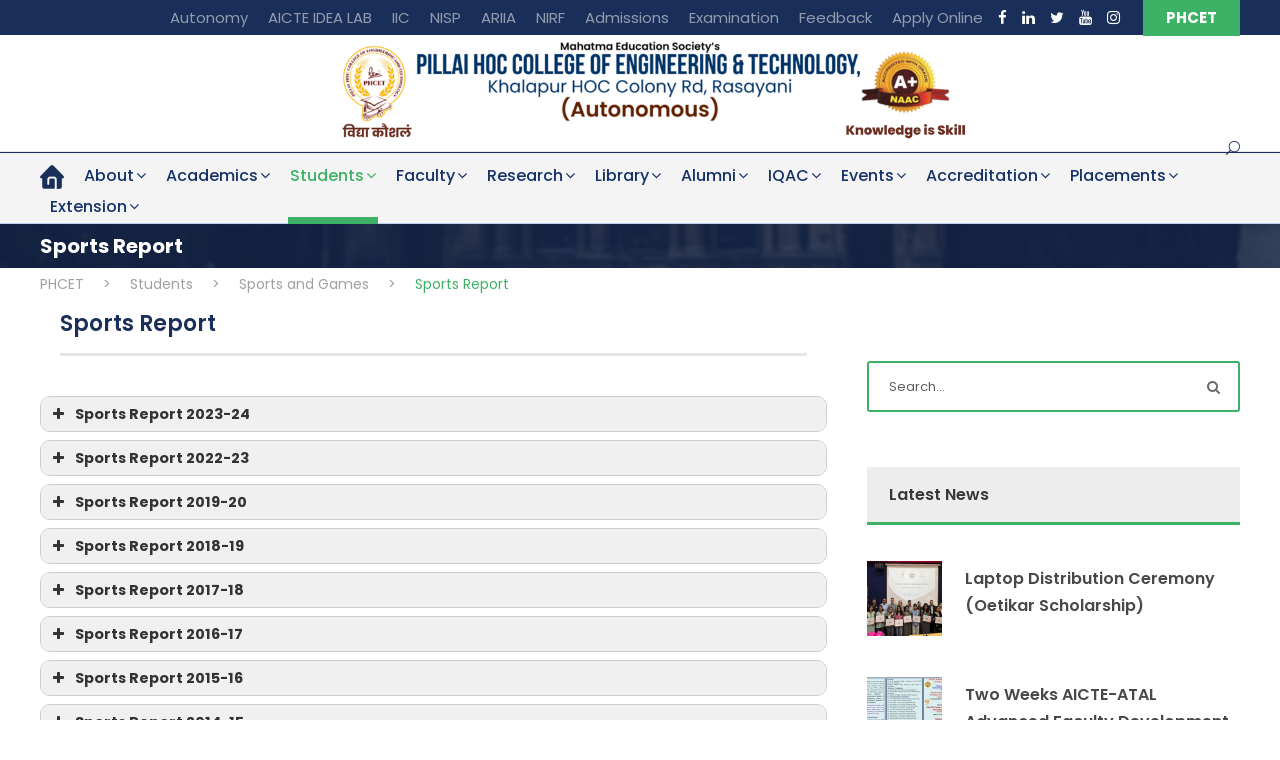

--- FILE ---
content_type: text/html; charset=UTF-8
request_url: https://phcet.ac.in/students/sports-and-games/sports-report/
body_size: 34709
content:
<!DOCTYPE html>
<html dir="ltr" lang="en-US" prefix="og: https://ogp.me/ns#" class="no-js">
<head>
	<meta charset="UTF-8">
	<meta name="viewport" content="width=device-width, initial-scale=1">
	<link rel="profile" href="http://gmpg.org/xfn/11">
	<link rel="pingback" href="https://phcet.ac.in/xmlrpc.php">
	<title>Sports Report | PHCET</title>

		<!-- All in One SEO Pro 4.7.0 - aioseo.com -->
		<meta name="description" content="Sports Report" />
		<meta name="robots" content="max-image-preview:large" />
		<meta name="keywords" content="pillai hoc college of engineering and technology,phcet,pillai group of institutions,pillai hocl educational campus,rasayani college,pillai college,rasayani campus,engineering college,phd college,automobile engineering college,civil engineering college,computer engineering college,electrical engineering college,electronics and telecommunication engineering college,information technology college,mechanical engineering college,raigad,raigad college,mahatma education society,campus,mes,pillai\&#039;s rasayani,pillais rasayani,students,sports and games,sports report,sports report 2018-19,sports report 2017-18,sports report 2016-17,sports report 2015-16,sports report 2014-15,sports report 2013-14,sports report 2012-13" />
		<link rel="canonical" href="https://phcet.ac.in/students/sports-and-games/sports-report/" />
		<meta name="generator" content="All in One SEO Pro (AIOSEO) 4.7.0" />
		<meta property="og:locale" content="en_US" />
		<meta property="og:site_name" content="PHCET |" />
		<meta property="og:type" content="article" />
		<meta property="og:title" content="Sports Report | PHCET" />
		<meta property="og:description" content="Sports Report" />
		<meta property="og:url" content="https://phcet.ac.in/students/sports-and-games/sports-report/" />
		<meta property="article:published_time" content="2020-03-12T07:25:26+00:00" />
		<meta property="article:modified_time" content="2024-09-02T11:17:55+00:00" />
		<meta name="twitter:card" content="summary_large_image" />
		<meta name="twitter:title" content="Sports Report | PHCET" />
		<meta name="twitter:description" content="Sports Report" />
		<script type="application/ld+json" class="aioseo-schema">
			{"@context":"https:\/\/schema.org","@graph":[{"@type":"BreadcrumbList","@id":"https:\/\/phcet.ac.in\/students\/sports-and-games\/sports-report\/#breadcrumblist","itemListElement":[{"@type":"ListItem","@id":"https:\/\/phcet.ac.in\/#listItem","position":1,"name":"Home","item":"https:\/\/phcet.ac.in\/","nextItem":"https:\/\/phcet.ac.in\/students\/academic-calendar\/term-calendar\/#listItem"},{"@type":"ListItem","@id":"https:\/\/phcet.ac.in\/students\/academic-calendar\/term-calendar\/#listItem","position":2,"name":"Students","item":"https:\/\/phcet.ac.in\/students\/academic-calendar\/term-calendar\/","nextItem":"https:\/\/phcet.ac.in\/students\/sports-and-games\/sports-report\/#listItem","previousItem":"https:\/\/phcet.ac.in\/#listItem"},{"@type":"ListItem","@id":"https:\/\/phcet.ac.in\/students\/sports-and-games\/sports-report\/#listItem","position":3,"name":"Sports and Games","item":"https:\/\/phcet.ac.in\/students\/sports-and-games\/sports-report\/","nextItem":"https:\/\/phcet.ac.in\/students\/sports-and-games\/sports-report\/#listItem","previousItem":"https:\/\/phcet.ac.in\/students\/academic-calendar\/term-calendar\/#listItem"},{"@type":"ListItem","@id":"https:\/\/phcet.ac.in\/students\/sports-and-games\/sports-report\/#listItem","position":4,"name":"Sports Report","previousItem":"https:\/\/phcet.ac.in\/students\/sports-and-games\/sports-report\/#listItem"}]},{"@type":"Organization","@id":"https:\/\/phcet.ac.in\/#organization","name":"PHCET | Pillai HOC College of Engineering and Technology","url":"https:\/\/phcet.ac.in\/"},{"@type":"WebPage","@id":"https:\/\/phcet.ac.in\/students\/sports-and-games\/sports-report\/#webpage","url":"https:\/\/phcet.ac.in\/students\/sports-and-games\/sports-report\/","name":"Sports Report | PHCET","description":"Sports Report","inLanguage":"en-US","isPartOf":{"@id":"https:\/\/phcet.ac.in\/#website"},"breadcrumb":{"@id":"https:\/\/phcet.ac.in\/students\/sports-and-games\/sports-report\/#breadcrumblist"},"datePublished":"2020-03-12T12:55:26+05:30","dateModified":"2024-09-02T16:47:55+05:30"},{"@type":"WebSite","@id":"https:\/\/phcet.ac.in\/#website","url":"https:\/\/phcet.ac.in\/","name":"PHCET","inLanguage":"en-US","publisher":{"@id":"https:\/\/phcet.ac.in\/#organization"}}]}
		</script>
		<!-- All in One SEO Pro -->

<link rel='dns-prefetch' href='//fonts.googleapis.com' />
<link rel="alternate" type="application/rss+xml" title="PHCET &raquo; Feed" href="https://phcet.ac.in/feed/" />
<link rel="alternate" title="oEmbed (JSON)" type="application/json+oembed" href="https://phcet.ac.in/wp-json/oembed/1.0/embed?url=https%3A%2F%2Fphcet.ac.in%2Fstudents%2Fsports-and-games%2Fsports-report%2F" />
<link rel="alternate" title="oEmbed (XML)" type="text/xml+oembed" href="https://phcet.ac.in/wp-json/oembed/1.0/embed?url=https%3A%2F%2Fphcet.ac.in%2Fstudents%2Fsports-and-games%2Fsports-report%2F&#038;format=xml" />
		<style>
			.lazyload,
			.lazyloading {
				max-width: 100%;
			}
		</style>
		<style id='wp-img-auto-sizes-contain-inline-css' type='text/css'>
img:is([sizes=auto i],[sizes^="auto," i]){contain-intrinsic-size:3000px 1500px}
/*# sourceURL=wp-img-auto-sizes-contain-inline-css */
</style>
<link rel='stylesheet' id='pro-news-tickerpw_pl_fontawesome-css' href='https://phcet.ac.in/wp-content/plugins/PW-Pro-News-Ticker-For-VC//css/fontawesome/font-awesome.css?ver=6.9' type='text/css' media='all' />
<link rel='stylesheet' id='pro-news-tickerpw_pl_public-css' href='https://phcet.ac.in/wp-content/plugins/PW-Pro-News-Ticker-For-VC//css/public.css?ver=6.9' type='text/css' media='all' />
<link rel='stylesheet' id='pro-news-tickerpw_pl_bxslider-css' href='https://phcet.ac.in/wp-content/plugins/PW-Pro-News-Ticker-For-VC//css/bx-slider/jquery.bxslider.css?ver=6.9' type='text/css' media='all' />
<link rel='stylesheet' id='pro-news-tickerpw_pl_magnific_popup-css' href='https://phcet.ac.in/wp-content/plugins/PW-Pro-News-Ticker-For-VC//css/magnific-popup/magnific-popup.css?ver=6.9' type='text/css' media='all' />
<link rel='stylesheet' id='pro-news-tickerpw_pl_marquee-css' href='https://phcet.ac.in/wp-content/plugins/PW-Pro-News-Ticker-For-VC//css/marquee/imarquee.css?ver=6.9' type='text/css' media='all' />
<link rel='stylesheet' id='pro-news-tickerpw_vs_custom_css-css' href='https://phcet.ac.in/wp-content/plugins/PW-Pro-News-Ticker-For-VC//css/custom-css.css?ver=6.9' type='text/css' media='all' />
<link rel='stylesheet' id='pt-cv-public-style-css' href='https://phcet.ac.in/wp-content/plugins/content-views-query-and-display-post-page/public/assets/css/cv.css?ver=4.2.1' type='text/css' media='all' />
<link rel='stylesheet' id='layerslider-css' href='https://phcet.ac.in/wp-content/plugins/LayerSlider/assets/static/layerslider/css/layerslider.css?ver=8.0.1' type='text/css' media='all' />
<style id='wp-emoji-styles-inline-css' type='text/css'>

	img.wp-smiley, img.emoji {
		display: inline !important;
		border: none !important;
		box-shadow: none !important;
		height: 1em !important;
		width: 1em !important;
		margin: 0 0.07em !important;
		vertical-align: -0.1em !important;
		background: none !important;
		padding: 0 !important;
	}
/*# sourceURL=wp-emoji-styles-inline-css */
</style>
<style id='wp-block-library-inline-css' type='text/css'>
:root{--wp-block-synced-color:#7a00df;--wp-block-synced-color--rgb:122,0,223;--wp-bound-block-color:var(--wp-block-synced-color);--wp-editor-canvas-background:#ddd;--wp-admin-theme-color:#007cba;--wp-admin-theme-color--rgb:0,124,186;--wp-admin-theme-color-darker-10:#006ba1;--wp-admin-theme-color-darker-10--rgb:0,107,160.5;--wp-admin-theme-color-darker-20:#005a87;--wp-admin-theme-color-darker-20--rgb:0,90,135;--wp-admin-border-width-focus:2px}@media (min-resolution:192dpi){:root{--wp-admin-border-width-focus:1.5px}}.wp-element-button{cursor:pointer}:root .has-very-light-gray-background-color{background-color:#eee}:root .has-very-dark-gray-background-color{background-color:#313131}:root .has-very-light-gray-color{color:#eee}:root .has-very-dark-gray-color{color:#313131}:root .has-vivid-green-cyan-to-vivid-cyan-blue-gradient-background{background:linear-gradient(135deg,#00d084,#0693e3)}:root .has-purple-crush-gradient-background{background:linear-gradient(135deg,#34e2e4,#4721fb 50%,#ab1dfe)}:root .has-hazy-dawn-gradient-background{background:linear-gradient(135deg,#faaca8,#dad0ec)}:root .has-subdued-olive-gradient-background{background:linear-gradient(135deg,#fafae1,#67a671)}:root .has-atomic-cream-gradient-background{background:linear-gradient(135deg,#fdd79a,#004a59)}:root .has-nightshade-gradient-background{background:linear-gradient(135deg,#330968,#31cdcf)}:root .has-midnight-gradient-background{background:linear-gradient(135deg,#020381,#2874fc)}:root{--wp--preset--font-size--normal:16px;--wp--preset--font-size--huge:42px}.has-regular-font-size{font-size:1em}.has-larger-font-size{font-size:2.625em}.has-normal-font-size{font-size:var(--wp--preset--font-size--normal)}.has-huge-font-size{font-size:var(--wp--preset--font-size--huge)}.has-text-align-center{text-align:center}.has-text-align-left{text-align:left}.has-text-align-right{text-align:right}.has-fit-text{white-space:nowrap!important}#end-resizable-editor-section{display:none}.aligncenter{clear:both}.items-justified-left{justify-content:flex-start}.items-justified-center{justify-content:center}.items-justified-right{justify-content:flex-end}.items-justified-space-between{justify-content:space-between}.screen-reader-text{border:0;clip-path:inset(50%);height:1px;margin:-1px;overflow:hidden;padding:0;position:absolute;width:1px;word-wrap:normal!important}.screen-reader-text:focus{background-color:#ddd;clip-path:none;color:#444;display:block;font-size:1em;height:auto;left:5px;line-height:normal;padding:15px 23px 14px;text-decoration:none;top:5px;width:auto;z-index:100000}html :where(.has-border-color){border-style:solid}html :where([style*=border-top-color]){border-top-style:solid}html :where([style*=border-right-color]){border-right-style:solid}html :where([style*=border-bottom-color]){border-bottom-style:solid}html :where([style*=border-left-color]){border-left-style:solid}html :where([style*=border-width]){border-style:solid}html :where([style*=border-top-width]){border-top-style:solid}html :where([style*=border-right-width]){border-right-style:solid}html :where([style*=border-bottom-width]){border-bottom-style:solid}html :where([style*=border-left-width]){border-left-style:solid}html :where(img[class*=wp-image-]){height:auto;max-width:100%}:where(figure){margin:0 0 1em}html :where(.is-position-sticky){--wp-admin--admin-bar--position-offset:var(--wp-admin--admin-bar--height,0px)}@media screen and (max-width:600px){html :where(.is-position-sticky){--wp-admin--admin-bar--position-offset:0px}}

/*# sourceURL=wp-block-library-inline-css */
</style><style id='global-styles-inline-css' type='text/css'>
:root{--wp--preset--aspect-ratio--square: 1;--wp--preset--aspect-ratio--4-3: 4/3;--wp--preset--aspect-ratio--3-4: 3/4;--wp--preset--aspect-ratio--3-2: 3/2;--wp--preset--aspect-ratio--2-3: 2/3;--wp--preset--aspect-ratio--16-9: 16/9;--wp--preset--aspect-ratio--9-16: 9/16;--wp--preset--color--black: #000000;--wp--preset--color--cyan-bluish-gray: #abb8c3;--wp--preset--color--white: #ffffff;--wp--preset--color--pale-pink: #f78da7;--wp--preset--color--vivid-red: #cf2e2e;--wp--preset--color--luminous-vivid-orange: #ff6900;--wp--preset--color--luminous-vivid-amber: #fcb900;--wp--preset--color--light-green-cyan: #7bdcb5;--wp--preset--color--vivid-green-cyan: #00d084;--wp--preset--color--pale-cyan-blue: #8ed1fc;--wp--preset--color--vivid-cyan-blue: #0693e3;--wp--preset--color--vivid-purple: #9b51e0;--wp--preset--gradient--vivid-cyan-blue-to-vivid-purple: linear-gradient(135deg,rgb(6,147,227) 0%,rgb(155,81,224) 100%);--wp--preset--gradient--light-green-cyan-to-vivid-green-cyan: linear-gradient(135deg,rgb(122,220,180) 0%,rgb(0,208,130) 100%);--wp--preset--gradient--luminous-vivid-amber-to-luminous-vivid-orange: linear-gradient(135deg,rgb(252,185,0) 0%,rgb(255,105,0) 100%);--wp--preset--gradient--luminous-vivid-orange-to-vivid-red: linear-gradient(135deg,rgb(255,105,0) 0%,rgb(207,46,46) 100%);--wp--preset--gradient--very-light-gray-to-cyan-bluish-gray: linear-gradient(135deg,rgb(238,238,238) 0%,rgb(169,184,195) 100%);--wp--preset--gradient--cool-to-warm-spectrum: linear-gradient(135deg,rgb(74,234,220) 0%,rgb(151,120,209) 20%,rgb(207,42,186) 40%,rgb(238,44,130) 60%,rgb(251,105,98) 80%,rgb(254,248,76) 100%);--wp--preset--gradient--blush-light-purple: linear-gradient(135deg,rgb(255,206,236) 0%,rgb(152,150,240) 100%);--wp--preset--gradient--blush-bordeaux: linear-gradient(135deg,rgb(254,205,165) 0%,rgb(254,45,45) 50%,rgb(107,0,62) 100%);--wp--preset--gradient--luminous-dusk: linear-gradient(135deg,rgb(255,203,112) 0%,rgb(199,81,192) 50%,rgb(65,88,208) 100%);--wp--preset--gradient--pale-ocean: linear-gradient(135deg,rgb(255,245,203) 0%,rgb(182,227,212) 50%,rgb(51,167,181) 100%);--wp--preset--gradient--electric-grass: linear-gradient(135deg,rgb(202,248,128) 0%,rgb(113,206,126) 100%);--wp--preset--gradient--midnight: linear-gradient(135deg,rgb(2,3,129) 0%,rgb(40,116,252) 100%);--wp--preset--font-size--small: 13px;--wp--preset--font-size--medium: 20px;--wp--preset--font-size--large: 36px;--wp--preset--font-size--x-large: 42px;--wp--preset--spacing--20: 0.44rem;--wp--preset--spacing--30: 0.67rem;--wp--preset--spacing--40: 1rem;--wp--preset--spacing--50: 1.5rem;--wp--preset--spacing--60: 2.25rem;--wp--preset--spacing--70: 3.38rem;--wp--preset--spacing--80: 5.06rem;--wp--preset--shadow--natural: 6px 6px 9px rgba(0, 0, 0, 0.2);--wp--preset--shadow--deep: 12px 12px 50px rgba(0, 0, 0, 0.4);--wp--preset--shadow--sharp: 6px 6px 0px rgba(0, 0, 0, 0.2);--wp--preset--shadow--outlined: 6px 6px 0px -3px rgb(255, 255, 255), 6px 6px rgb(0, 0, 0);--wp--preset--shadow--crisp: 6px 6px 0px rgb(0, 0, 0);}:where(.is-layout-flex){gap: 0.5em;}:where(.is-layout-grid){gap: 0.5em;}body .is-layout-flex{display: flex;}.is-layout-flex{flex-wrap: wrap;align-items: center;}.is-layout-flex > :is(*, div){margin: 0;}body .is-layout-grid{display: grid;}.is-layout-grid > :is(*, div){margin: 0;}:where(.wp-block-columns.is-layout-flex){gap: 2em;}:where(.wp-block-columns.is-layout-grid){gap: 2em;}:where(.wp-block-post-template.is-layout-flex){gap: 1.25em;}:where(.wp-block-post-template.is-layout-grid){gap: 1.25em;}.has-black-color{color: var(--wp--preset--color--black) !important;}.has-cyan-bluish-gray-color{color: var(--wp--preset--color--cyan-bluish-gray) !important;}.has-white-color{color: var(--wp--preset--color--white) !important;}.has-pale-pink-color{color: var(--wp--preset--color--pale-pink) !important;}.has-vivid-red-color{color: var(--wp--preset--color--vivid-red) !important;}.has-luminous-vivid-orange-color{color: var(--wp--preset--color--luminous-vivid-orange) !important;}.has-luminous-vivid-amber-color{color: var(--wp--preset--color--luminous-vivid-amber) !important;}.has-light-green-cyan-color{color: var(--wp--preset--color--light-green-cyan) !important;}.has-vivid-green-cyan-color{color: var(--wp--preset--color--vivid-green-cyan) !important;}.has-pale-cyan-blue-color{color: var(--wp--preset--color--pale-cyan-blue) !important;}.has-vivid-cyan-blue-color{color: var(--wp--preset--color--vivid-cyan-blue) !important;}.has-vivid-purple-color{color: var(--wp--preset--color--vivid-purple) !important;}.has-black-background-color{background-color: var(--wp--preset--color--black) !important;}.has-cyan-bluish-gray-background-color{background-color: var(--wp--preset--color--cyan-bluish-gray) !important;}.has-white-background-color{background-color: var(--wp--preset--color--white) !important;}.has-pale-pink-background-color{background-color: var(--wp--preset--color--pale-pink) !important;}.has-vivid-red-background-color{background-color: var(--wp--preset--color--vivid-red) !important;}.has-luminous-vivid-orange-background-color{background-color: var(--wp--preset--color--luminous-vivid-orange) !important;}.has-luminous-vivid-amber-background-color{background-color: var(--wp--preset--color--luminous-vivid-amber) !important;}.has-light-green-cyan-background-color{background-color: var(--wp--preset--color--light-green-cyan) !important;}.has-vivid-green-cyan-background-color{background-color: var(--wp--preset--color--vivid-green-cyan) !important;}.has-pale-cyan-blue-background-color{background-color: var(--wp--preset--color--pale-cyan-blue) !important;}.has-vivid-cyan-blue-background-color{background-color: var(--wp--preset--color--vivid-cyan-blue) !important;}.has-vivid-purple-background-color{background-color: var(--wp--preset--color--vivid-purple) !important;}.has-black-border-color{border-color: var(--wp--preset--color--black) !important;}.has-cyan-bluish-gray-border-color{border-color: var(--wp--preset--color--cyan-bluish-gray) !important;}.has-white-border-color{border-color: var(--wp--preset--color--white) !important;}.has-pale-pink-border-color{border-color: var(--wp--preset--color--pale-pink) !important;}.has-vivid-red-border-color{border-color: var(--wp--preset--color--vivid-red) !important;}.has-luminous-vivid-orange-border-color{border-color: var(--wp--preset--color--luminous-vivid-orange) !important;}.has-luminous-vivid-amber-border-color{border-color: var(--wp--preset--color--luminous-vivid-amber) !important;}.has-light-green-cyan-border-color{border-color: var(--wp--preset--color--light-green-cyan) !important;}.has-vivid-green-cyan-border-color{border-color: var(--wp--preset--color--vivid-green-cyan) !important;}.has-pale-cyan-blue-border-color{border-color: var(--wp--preset--color--pale-cyan-blue) !important;}.has-vivid-cyan-blue-border-color{border-color: var(--wp--preset--color--vivid-cyan-blue) !important;}.has-vivid-purple-border-color{border-color: var(--wp--preset--color--vivid-purple) !important;}.has-vivid-cyan-blue-to-vivid-purple-gradient-background{background: var(--wp--preset--gradient--vivid-cyan-blue-to-vivid-purple) !important;}.has-light-green-cyan-to-vivid-green-cyan-gradient-background{background: var(--wp--preset--gradient--light-green-cyan-to-vivid-green-cyan) !important;}.has-luminous-vivid-amber-to-luminous-vivid-orange-gradient-background{background: var(--wp--preset--gradient--luminous-vivid-amber-to-luminous-vivid-orange) !important;}.has-luminous-vivid-orange-to-vivid-red-gradient-background{background: var(--wp--preset--gradient--luminous-vivid-orange-to-vivid-red) !important;}.has-very-light-gray-to-cyan-bluish-gray-gradient-background{background: var(--wp--preset--gradient--very-light-gray-to-cyan-bluish-gray) !important;}.has-cool-to-warm-spectrum-gradient-background{background: var(--wp--preset--gradient--cool-to-warm-spectrum) !important;}.has-blush-light-purple-gradient-background{background: var(--wp--preset--gradient--blush-light-purple) !important;}.has-blush-bordeaux-gradient-background{background: var(--wp--preset--gradient--blush-bordeaux) !important;}.has-luminous-dusk-gradient-background{background: var(--wp--preset--gradient--luminous-dusk) !important;}.has-pale-ocean-gradient-background{background: var(--wp--preset--gradient--pale-ocean) !important;}.has-electric-grass-gradient-background{background: var(--wp--preset--gradient--electric-grass) !important;}.has-midnight-gradient-background{background: var(--wp--preset--gradient--midnight) !important;}.has-small-font-size{font-size: var(--wp--preset--font-size--small) !important;}.has-medium-font-size{font-size: var(--wp--preset--font-size--medium) !important;}.has-large-font-size{font-size: var(--wp--preset--font-size--large) !important;}.has-x-large-font-size{font-size: var(--wp--preset--font-size--x-large) !important;}
/*# sourceURL=global-styles-inline-css */
</style>

<style id='classic-theme-styles-inline-css' type='text/css'>
/*! This file is auto-generated */
.wp-block-button__link{color:#fff;background-color:#32373c;border-radius:9999px;box-shadow:none;text-decoration:none;padding:calc(.667em + 2px) calc(1.333em + 2px);font-size:1.125em}.wp-block-file__button{background:#32373c;color:#fff;text-decoration:none}
/*# sourceURL=/wp-includes/css/classic-themes.min.css */
</style>
<link rel='stylesheet' id='awsm-team-css-css' href='https://phcet.ac.in/wp-content/plugins/awsm-team-pro/css/team.min.css?ver=1.11.1' type='text/css' media='all' />
<link rel='stylesheet' id='gdlr-core-google-font-css' href='https://fonts.googleapis.com/css?family=Poppins%3A100%2C100italic%2C200%2C200italic%2C300%2C300italic%2Cregular%2Citalic%2C500%2C500italic%2C600%2C600italic%2C700%2C700italic%2C800%2C800italic%2C900%2C900italic%7CABeeZee%3Aregular%2Citalic&#038;subset=latin-ext%2Cdevanagari%2Clatin&#038;ver=6.9' type='text/css' media='all' />
<link rel='stylesheet' id='font-awesome-css' href='https://phcet.ac.in/wp-content/plugins/goodlayers-core/plugins/fontawesome/font-awesome.css?ver=6.9' type='text/css' media='all' />
<link rel='stylesheet' id='elegant-font-css' href='https://phcet.ac.in/wp-content/plugins/goodlayers-core/plugins/elegant/elegant-font.css?ver=6.9' type='text/css' media='all' />
<link rel='stylesheet' id='gdlr-core-plugin-css' href='https://phcet.ac.in/wp-content/plugins/goodlayers-core/plugins/style.css?ver=6.9' type='text/css' media='all' />
<link rel='stylesheet' id='gdlr-core-page-builder-css' href='https://phcet.ac.in/wp-content/plugins/goodlayers-core/include/css/page-builder.css?ver=6.9' type='text/css' media='all' />
<link rel='stylesheet' id='menu-image-css' href='https://phcet.ac.in/wp-content/plugins/menu-image/includes/css/menu-image.css?ver=3.13' type='text/css' media='all' />
<link rel='stylesheet' id='dashicons-css' href='https://phcet.ac.in/wp-includes/css/dashicons.min.css?ver=6.9' type='text/css' media='all' />
<link rel='stylesheet' id='wpzoom-social-icons-socicon-css' href='https://phcet.ac.in/wp-content/plugins/social-icons-widget-by-wpzoom/assets/css/wpzoom-socicon.css?ver=1766380078' type='text/css' media='all' />
<link rel='stylesheet' id='wpzoom-social-icons-genericons-css' href='https://phcet.ac.in/wp-content/plugins/social-icons-widget-by-wpzoom/assets/css/genericons.css?ver=1766380078' type='text/css' media='all' />
<link rel='stylesheet' id='wpzoom-social-icons-academicons-css' href='https://phcet.ac.in/wp-content/plugins/social-icons-widget-by-wpzoom/assets/css/academicons.min.css?ver=1766380078' type='text/css' media='all' />
<link rel='stylesheet' id='wpzoom-social-icons-font-awesome-3-css' href='https://phcet.ac.in/wp-content/plugins/social-icons-widget-by-wpzoom/assets/css/font-awesome-3.min.css?ver=1766380078' type='text/css' media='all' />
<link rel='stylesheet' id='wpzoom-social-icons-styles-css' href='https://phcet.ac.in/wp-content/plugins/social-icons-widget-by-wpzoom/assets/css/wpzoom-social-icons-styles.css?ver=1766380078' type='text/css' media='all' />
<link rel='stylesheet' id='tablepress-default-css' href='https://phcet.ac.in/wp-content/tablepress-combined.min.css?ver=808' type='text/css' media='all' />
<link rel='stylesheet' id='js_composer_custom_css-css' href='//phcet.ac.in/wp-content/uploads/js_composer/custom.css?ver=8.7.2' type='text/css' media='all' />
<link rel='stylesheet' id='kingster-style-core-css' href='https://phcet.ac.in/wp-content/themes/kingster/css/style-core.css?ver=6.9' type='text/css' media='all' />
<link rel='stylesheet' id='kingster-custom-style-css' href='https://phcet.ac.in/wp-content/uploads/kingster-style-custom.css?1766058105&#038;ver=6.9' type='text/css' media='all' />
<link rel='preload' as='font'  id='wpzoom-social-icons-font-academicons-woff2-css' href='https://phcet.ac.in/wp-content/plugins/social-icons-widget-by-wpzoom/assets/font/academicons.woff2?v=1.9.2'  type='font/woff2' crossorigin />
<link rel='preload' as='font'  id='wpzoom-social-icons-font-fontawesome-3-woff2-css' href='https://phcet.ac.in/wp-content/plugins/social-icons-widget-by-wpzoom/assets/font/fontawesome-webfont.woff2?v=4.7.0'  type='font/woff2' crossorigin />
<link rel='preload' as='font'  id='wpzoom-social-icons-font-genericons-woff-css' href='https://phcet.ac.in/wp-content/plugins/social-icons-widget-by-wpzoom/assets/font/Genericons.woff'  type='font/woff' crossorigin />
<link rel='preload' as='font'  id='wpzoom-social-icons-font-socicon-woff2-css' href='https://phcet.ac.in/wp-content/plugins/social-icons-widget-by-wpzoom/assets/font/socicon.woff2?v=4.5.3'  type='font/woff2' crossorigin />
<link rel='stylesheet' id='kingster-learnpress-css' href='https://phcet.ac.in/wp-content/themes/kingster/learnpress/kingster-learnpress.css?ver=6.9' type='text/css' media='all' />
<link rel='stylesheet' id='kingster-learnpress-pb-css' href='https://phcet.ac.in/wp-content/themes/kingster/learnpress/kingster-learnpress-pb.css?ver=6.9' type='text/css' media='all' />
<script type="text/javascript" src="https://phcet.ac.in/wp-includes/js/jquery/jquery.min.js?ver=3.7.1" id="jquery-core-js"></script>
<script type="text/javascript" src="https://phcet.ac.in/wp-includes/js/jquery/jquery-migrate.min.js?ver=3.4.1" id="jquery-migrate-js"></script>
<script type="text/javascript" src="https://phcet.ac.in/wp-content/plugins/PW-Pro-News-Ticker-For-VC/js/bx-slider/jquery.bxslider.js?ver=6.9" id="pro-news-tickerpw_pl_bxslider-js"></script>
<script type="text/javascript" src="https://phcet.ac.in/wp-content/plugins/PW-Pro-News-Ticker-For-VC/js/magnific-popup/jquery.magnific-popup.js?ver=6.9" id="pro-news-tickerpw_pl_magnific_popup-js"></script>
<script type="text/javascript" src="https://phcet.ac.in/wp-content/plugins/PW-Pro-News-Ticker-For-VC/js/marquee/imarquee.js?ver=6.9" id="pro-news-tickerpw_pl_marquee-js"></script>
<script type="text/javascript" id="layerslider-utils-js-extra">
/* <![CDATA[ */
var LS_Meta = {"fixGSAP":"1"};
//# sourceURL=layerslider-utils-js-extra
/* ]]> */
</script>
<script type="text/javascript" src="https://phcet.ac.in/wp-content/plugins/LayerSlider/assets/static/layerslider/js/layerslider.utils.js?ver=8.0.1" id="layerslider-utils-js"></script>
<script type="text/javascript" src="https://phcet.ac.in/wp-content/plugins/LayerSlider/assets/static/layerslider/js/layerslider.kreaturamedia.jquery.js?ver=8.0.1" id="layerslider-js"></script>
<script type="text/javascript" src="https://phcet.ac.in/wp-content/plugins/LayerSlider/assets/static/layerslider/js/layerslider.transitions.js?ver=8.0.1" id="layerslider-transitions-js"></script>
<script type="text/javascript" src="https://phcet.ac.in/wp-content/themes/kingster/learnpress/kingster-learnpress.js?ver=6.9" id="kingster-learnpress-js"></script>
<script></script><link rel="https://api.w.org/" href="https://phcet.ac.in/wp-json/" /><link rel="alternate" title="JSON" type="application/json" href="https://phcet.ac.in/wp-json/wp/v2/pages/8917" /><link rel="EditURI" type="application/rsd+xml" title="RSD" href="https://phcet.ac.in/xmlrpc.php?rsd" />
<link rel='shortlink' href='https://phcet.ac.in/?p=8917' />
			<style type="text/css">
				.gllr_image_row {
					clear: both;
				}
			</style>
					<script>
			document.documentElement.className = document.documentElement.className.replace('no-js', 'js');
		</script>
				<style>
			.no-js img.lazyload {
				display: none;
			}

			figure.wp-block-image img.lazyloading {
				min-width: 150px;
			}

			.lazyload,
			.lazyloading {
				--smush-placeholder-width: 100px;
				--smush-placeholder-aspect-ratio: 1/1;
				width: var(--smush-image-width, var(--smush-placeholder-width)) !important;
				aspect-ratio: var(--smush-image-aspect-ratio, var(--smush-placeholder-aspect-ratio)) !important;
			}

						.lazyload, .lazyloading {
				opacity: 0;
			}

			.lazyloaded {
				opacity: 1;
				transition: opacity 400ms;
				transition-delay: 0ms;
			}

					</style>
		<meta name="generator" content="Powered by WPBakery Page Builder - drag and drop page builder for WordPress."/>
<link rel="icon" href="https://phcet.ac.in/wp-content/uploads/2022/02/mes-favicon-36x36.png" sizes="32x32" />
<link rel="icon" href="https://phcet.ac.in/wp-content/uploads/2022/02/mes-favicon.png" sizes="192x192" />
<link rel="apple-touch-icon" href="https://phcet.ac.in/wp-content/uploads/2022/02/mes-favicon.png" />
<meta name="msapplication-TileImage" content="https://phcet.ac.in/wp-content/uploads/2022/02/mes-favicon.png" />
<style id="sccss">/* Enter Your Custom CSS Here */

.main-ticker-292 .pl-ticker-title-cnt {
text-transform:none;
}

/*demo page CSS*/

.rowh {
	height:100px;
	
}

.bullet2 {
  list-style-image: url('https://phcet.ac.in/wp-content/uploads/2025/01/star-12.png');
	text-align:justify;
}

.globalprow {
		border-radius:20px;
	box-shadow: 0 5px 25px 0 rgba(0, 0, 0, 0.15);
}

.frow{
	border-radius: 0px 0px 0px 400px;
  border: 2px solid black;
  padding: 25px;
  /*background: url(https://phcet.ac.in/wp-content/uploads/2025/01/bg-curve-blue.png);*/
  background-repeat: no-repeat;
  background-size: auto;
}

.frow h1 {
	font-weight: 500;
    font-size: 30px;
    line-height: 50px;
    margin-bottom: 18px;
	color:#fff;
}

.btn-3 {
  line-height: 42px;
  padding: 0;
  border: none;
  
}
.btn-3 span {
  position: relative;
  display: block;
  width: 100%;
  height: 100%;
}

.custom-btn {
  width: 220px;
  height: 40px;
  color: #000;
  border-radius: 5px;
  padding: 0px 25px;
  font-family: 'Lato', sans-serif;
  font-weight: 500;
  background: transparent;
  cursor: pointer;
  transition: all 0.3s ease;
  position: relative;
  display: inline-block;
   box-shadow:inset 2px 2px 2px 0px rgba(255,255,255,.5),
   7px 7px 20px 0px rgba(0,0,0,.1),
   4px 4px 5px 0px rgba(0,0,0,.1);
  outline: none;
}


.btn-3:before,
.btn-3:after {
  position: absolute;
  content: "";
  right: 0;
  top: 0;
   background: rgba(2,126,251,1);
  transition: all 0.3s ease;
}
.btn-3:before {
  height: 0%;
  width: 2px;
}
.btn-3:after {
  width: 0%;
  height: 2px;
}
.btn-3:hover{
   background: transparent;
  box-shadow: none;
}
.btn-3:hover:before {
  height: 100%;
}
.btn-3:hover:after {
  width: 100%;
}
.btn-3 span:hover{
   color: rgba(2,126,251,1);
}
.btn-3 span:before,
.btn-3 span:after {
  position: absolute;
  content: "";
  left: 0;
  bottom: 0;
  transition: all 0.3s ease;
}
.btn-3 span:before {
  width: 2px;
  height: 0%;
}
.btn-3 span:after {
  width: 0%;
  height: 2px;
}
.btn-3 span:hover:before {
  height: 100%;
}
.btn-3 span:hover:after {
  width: 100%;
}

.pt-cv-wrapper .btn {
    padding: 0px 12px;
     visibility: hidden;
}

.alignnone {
    margin: 0px 20px 0px 0;
}

.bullet1 {
  list-style-image: url('https://phcet.ac.in/wp-content/uploads/2025/01/ok-16.png');
	text-align:justify;
	padding:15px;
	font-family: Spectral, sans-serif;
}

.deptht .depthta  {
    margin-bottom: -1.3em;
}

.kingster-navigation-bar-wrap .kingster-navigation-background {
    border-bottom: 1px solid #bfcfed;
}

.vsrp_div a {
	color:#fff;
}

.video-container {
position:relative;
padding-bottom:56.25%;
padding-top:0px;
height:0;
overflow:hidden;
}

.video-container iframe, .video-container object, .video-container embed, .video-container video {
position:absolute;
top:0;
left:0;
width:100%;
height:100%;
}

.pt-cv-view h5 a {
     color: #fff;
}

.kingster-body h4 {
    margin-bottom: 5px;
	 font-size: 22px;
}

.shadow {
   box-shadow: 0 0 5px 2px #ccc;
	border-radius:25px #ccc;
		border: 1px solid #ccc;
}

.VerticalLine {
    height: 100%;
    width: 3px;
    border-radius: 3px;
    background-color: #222;
    position: absolute;
    left: 76px;
    top: 0;
    z-index: 1;
}


.eliWrapInnerLeft {
    height: 150px;
    min-width: 150px;
    display: flex;
    align-items: center;
    justify-content: center;
    background-color: #E8EAEE;
    border: 5px solid #fff;
    border-radius: 50%;
}

.eliWrapInner {
    display: flex;
    gap: 20px;
    z-index: 2;
}

.eligibilityWrapper {
    width: 100%;
    margin: 0 auto;
    position: relative;
    padding: 40px 0;
    display: flex;
    flex-direction: column;
    gap: 24px;
}

.eliWrapInnerRight {
	float: left;
	text-wrap: wrap !important;
}

.eliWrapInnerRight p b {
  display: block;
  margin-top: 10px;
}</style><noscript><style> .wpb_animate_when_almost_visible { opacity: 1; }</style></noscript>	<script>
!function(e,t,a)
{var c=e.head||
e.getElementsByTagName("head")[0],
n=e.createElement("script");
n.async=!0,
n.defer=!0, 
n.type="text/javascript",
n.src=t+"/static/js/widget.js?config="+JSON.stringify(a),
c.appendChild(n)}(document,
"https://xbotic.cbots.live",
{bot_key:"d721c79b197a4074",
welcome_msg:true,
branding_key:"xbotic",
server:"https://xbotic.cbots.live",e:"p" });
</script>
<link rel='stylesheet' id='gllr_stylesheet-css' href='https://phcet.ac.in/wp-content/plugins/gallery-plugin/css/frontend_style.css?ver=4.7.6' type='text/css' media='all' />
<link rel='stylesheet' id='gllr_fancybox_stylesheet-css' href='https://phcet.ac.in/wp-content/plugins/gallery-plugin/fancybox/jquery.fancybox.min.css?ver=4.7.6' type='text/css' media='all' />
<link rel='stylesheet' id='su-icons-css' href='https://phcet.ac.in/wp-content/plugins/shortcodes-ultimate/includes/css/icons.css?ver=1.1.5' type='text/css' media='all' />
<link rel='stylesheet' id='su-shortcodes-css' href='https://phcet.ac.in/wp-content/plugins/shortcodes-ultimate/includes/css/shortcodes.css?ver=7.4.7' type='text/css' media='all' />
</head>

<body class="wp-singular page-template-default page page-id-8917 page-child parent-pageid-6047 wp-theme-kingster gllr_ gdlr-core-body kingster-body kingster-body-front kingster-full  kingster-with-sticky-navigation  kingster-blockquote-style-1 gdlr-core-link-to-lightbox wpb-js-composer js-comp-ver-8.7.2 vc_responsive">
<div class="kingster-mobile-header-wrap" ><div class="kingster-mobile-header kingster-header-background kingster-style-slide kingster-sticky-mobile-navigation " id="kingster-mobile-header" ><div class="kingster-mobile-header-container kingster-container clearfix" ><div class="kingster-logo  kingster-item-pdlr kingster-mobile-logo-center"><div class="kingster-logo-inner"><a class="" href="https://phcet.ac.in/" ><img  data-src="https://phcet.ac.in/wp-content/uploads/2025/09/phcet-motto-line-updated-logo-800x118.png" width="1083" height="160"  data-srcset="https://phcet.ac.in/wp-content/uploads/2025/09/phcet-motto-line-updated-logo-400x59.png 400w, https://phcet.ac.in/wp-content/uploads/2025/09/phcet-motto-line-updated-logo-600x88.png 600w, https://phcet.ac.in/wp-content/uploads/2025/09/phcet-motto-line-updated-logo-800x118.png 800w, https://phcet.ac.in/wp-content/uploads/2025/09/phcet-motto-line-updated-logo.png 1083w"  data-sizes="(max-width: 767px) 100vw, (max-width: 1150px) 100vw, 1150px"  alt="" src="[data-uri]" class="lazyload" style="--smush-placeholder-width: 1083px; --smush-placeholder-aspect-ratio: 1083/160;" /></a></div></div><div class="kingster-mobile-menu-right" ><div class="kingster-main-menu-search" id="kingster-mobile-top-search" ><i class="fa fa-search" ></i></div><div class="kingster-top-search-wrap" >
	<div class="kingster-top-search-close" ></div>

	<div class="kingster-top-search-row" >
		<div class="kingster-top-search-cell" >
			<form role="search" method="get" class="search-form" action="https://phcet.ac.in/">
	<input type="text" class="search-field kingster-title-font" placeholder="Search..." value="" name="s">
	<div class="kingster-top-search-submit"><i class="fa fa-search" ></i></div>
	<input type="submit" class="search-submit" value="Search">
	<div class="kingster-top-search-close"><i class="icon_close" ></i></div>
	<input type="hidden" name="ref" value="course"/><input type="hidden" name="post_type" value="lp_course"/>	
</form>
		</div>
	</div>

</div>
</div><div class="kingster-mobile-menu-left" ><div class="kingster-mobile-menu" ><a class="kingster-mm-menu-button kingster-mobile-menu-button kingster-mobile-button-hamburger" href="#kingster-mobile-menu" ><span></span></a><div class="kingster-mm-menu-wrap kingster-navigation-font" id="kingster-mobile-menu" data-slide="left" ><ul id="menu-phcet-main-menu" class="m-menu"><li class="menu-item menu-item-type-custom menu-item-object-custom menu-item-home menu-item-22039"><a href="https://phcet.ac.in/" class="menu-image-title-hide menu-image-not-hovered"><span class="menu-image-title-hide menu-image-title">Home</span><img width="24" height="24" data-src="https://phcet.ac.in/wp-content/uploads/2020/05/home-4-24.png" class="menu-image menu-image-title-hide lazyload" alt="home-4-24" decoding="async" src="[data-uri]" style="--smush-placeholder-width: 24px; --smush-placeholder-aspect-ratio: 24/24;" /></a></li>
<li class="menu-item menu-item-type-post_type menu-item-object-page menu-item-has-children menu-item-6230"><a href="https://phcet.ac.in/about/the-institute/">About</a>
<ul class="sub-menu">
	<li class="menu-item menu-item-type-post_type menu-item-object-page menu-item-6240"><a href="https://phcet.ac.in/about/the-institute/">The Institute</a></li>
	<li class="menu-item menu-item-type-post_type menu-item-object-page menu-item-6231"><a href="https://phcet.ac.in/about/leadership/">Leadership</a></li>
	<li class="menu-item menu-item-type-post_type menu-item-object-page menu-item-9366"><a href="https://phcet.ac.in/about/institute-organogram/">Institute Organogram</a></li>
	<li class="menu-item menu-item-type-post_type menu-item-object-page menu-item-has-children menu-item-33013"><a href="https://phcet.ac.in/about/statutory-bodies/complaints-of-caste-based-discrimination/">Statutory Bodies</a>
	<ul class="sub-menu">
		<li class="menu-item menu-item-type-post_type menu-item-object-page menu-item-39355"><a href="https://phcet.ac.in/about/statutory-bodies/complaints-of-caste-based-discrimination/">Complaints of Caste-based Discrimination</a></li>
		<li class="menu-item menu-item-type-post_type menu-item-object-page menu-item-6290"><a href="https://phcet.ac.in/about/statutory-bodies/anti-ragging-committee/">Anti-Ragging Committee</a></li>
		<li class="menu-item menu-item-type-post_type menu-item-object-page menu-item-6291"><a href="https://phcet.ac.in/about/statutory-bodies/grievance-redressal/">Grievance Redressal</a></li>
		<li class="menu-item menu-item-type-post_type menu-item-object-page menu-item-33030"><a href="https://phcet.ac.in/about/statutory-bodies/internal-complaints-committee-anti-sexual-harassment-committee/">Internal Complaints Committee (Anti Sexual Harassment Committee)</a></li>
		<li class="menu-item menu-item-type-post_type menu-item-object-page menu-item-33031"><a href="https://phcet.ac.in/about/statutory-bodies/committee-for-prevention-of-atrocities-to-sc-st/">Committee for Prevention of Atrocities to SC/ST</a></li>
	</ul>
</li>
	<li class="menu-item menu-item-type-post_type menu-item-object-page menu-item-has-children menu-item-6458"><a href="https://phcet.ac.in/about/mandatory-disclosures/mandatory-disclosures-annexure-10-ug-pg-and-diploma/">Mandatory Disclosures</a>
	<ul class="sub-menu">
		<li class="menu-item menu-item-type-post_type menu-item-object-page menu-item-25082"><a href="https://phcet.ac.in/about/mandatory-disclosures/mandatory-disclosures-annexure-10-ug-pg-and-diploma/">Mandatory Disclosures – Annexure 10 (UG, PG and Diploma)</a></li>
		<li class="menu-item menu-item-type-post_type menu-item-object-page menu-item-6457"><a href="https://phcet.ac.in/about/mandatory-disclosures/aicte-extension-of-approval/">AICTE Extension of Approval</a></li>
		<li class="menu-item menu-item-type-post_type menu-item-object-page menu-item-6455"><a href="https://phcet.ac.in/about/mandatory-disclosures/details-of-application-for-course-closure/">Details of Application for Course Closure</a></li>
		<li class="menu-item menu-item-type-post_type menu-item-object-page menu-item-6454"><a href="https://phcet.ac.in/about/mandatory-disclosures/code-of-ethics-for-research-faculty/">Code of Ethics for Research Faculty</a></li>
		<li class="menu-item menu-item-type-post_type menu-item-object-page menu-item-25743"><a href="https://phcet.ac.in/about/mandatory-disclosures/balance-sheet/">Balance Sheet</a></li>
		<li class="menu-item menu-item-type-post_type menu-item-object-page menu-item-33043"><a href="https://phcet.ac.in/about/mandatory-disclosures/gb-minutes/">GB Minutes</a></li>
	</ul>
</li>
	<li class="menu-item menu-item-type-post_type menu-item-object-page menu-item-has-children menu-item-9356"><a href="https://phcet.ac.in/about/policies/quality-policy/">Policies</a>
	<ul class="sub-menu">
		<li class="menu-item menu-item-type-post_type menu-item-object-page menu-item-6252"><a href="https://phcet.ac.in/about/policies/quality-policy/">Quality Policy</a></li>
		<li class="menu-item menu-item-type-post_type menu-item-object-page menu-item-6281"><a href="https://phcet.ac.in/about/policies/research-policy/">Research Policy</a></li>
	</ul>
</li>
	<li class="menu-item menu-item-type-post_type menu-item-object-page menu-item-19007"><a href="https://phcet.ac.in/about/awards-and-achievements/">Awards and Achievements</a></li>
	<li class="menu-item menu-item-type-post_type menu-item-object-page menu-item-has-children menu-item-6333"><a href="https://phcet.ac.in/about/infrastructure-and-facilities/phcet-campus/">Infrastructure and Facilities</a>
	<ul class="sub-menu">
		<li class="menu-item menu-item-type-post_type menu-item-object-page menu-item-40100"><a href="https://phcet.ac.in/about/infrastructure-and-facilities/phcet-campus-tour/">PHCET Campus Tour</a></li>
		<li class="menu-item menu-item-type-post_type menu-item-object-page menu-item-6334"><a href="https://phcet.ac.in/about/infrastructure-and-facilities/academic-infrastructure/">Academic Infrastructure</a></li>
		<li class="menu-item menu-item-type-post_type menu-item-object-page menu-item-6411"><a href="https://phcet.ac.in/about/infrastructure-and-facilities/hostel-facility/">Hostel Facility</a></li>
		<li class="menu-item menu-item-type-post_type menu-item-object-page menu-item-24491"><a href="https://phcet.ac.in/about/infrastructure-and-facilities/bus-facility/">Bus Facility</a></li>
		<li class="menu-item menu-item-type-post_type menu-item-object-page menu-item-24488"><a href="https://phcet.ac.in/about/infrastructure-and-facilities/common-room/">Common Room</a></li>
		<li class="menu-item menu-item-type-post_type menu-item-object-page menu-item-29337"><a href="https://phcet.ac.in/about/infrastructure-and-facilities/ambulance-facility/">Ambulance Facility</a></li>
		<li class="menu-item menu-item-type-post_type menu-item-object-page menu-item-24489"><a href="https://phcet.ac.in/about/infrastructure-and-facilities/first-aid-room/">First Aid Room</a></li>
		<li class="menu-item menu-item-type-post_type menu-item-object-page menu-item-24490"><a href="https://phcet.ac.in/about/infrastructure-and-facilities/cctv-camera/">CCTV Camera</a></li>
		<li class="menu-item menu-item-type-post_type menu-item-object-page menu-item-6410"><a href="https://phcet.ac.in/about/infrastructure-and-facilities/rain-water-harvesting/">Rain Water Harvesting</a></li>
		<li class="menu-item menu-item-type-post_type menu-item-object-page menu-item-6409"><a href="https://phcet.ac.in/about/infrastructure-and-facilities/solar-rooftop/">Solar Rooftop</a></li>
		<li class="menu-item menu-item-type-post_type menu-item-object-page menu-item-37227"><a href="https://phcet.ac.in/about/infrastructure-and-facilities/health-facilities/">Health Facilities</a></li>
		<li class="menu-item menu-item-type-post_type menu-item-object-page menu-item-has-children menu-item-7338"><a href="https://phcet.ac.in/about/infrastructure-and-facilities/teaching-aids/lightboard-studio/">Teaching Aids</a>
		<ul class="sub-menu">
			<li class="menu-item menu-item-type-post_type menu-item-object-page menu-item-7350"><a href="https://phcet.ac.in/about/infrastructure-and-facilities/teaching-aids/lightboard-studio/">Lightboard Studio</a></li>
			<li class="menu-item menu-item-type-post_type menu-item-object-page menu-item-7337"><a href="https://phcet.ac.in/about/infrastructure-and-facilities/teaching-aids/smart-board/">Smart Board</a></li>
			<li class="menu-item menu-item-type-post_type menu-item-object-page menu-item-17145"><a href="https://phcet.ac.in/about/infrastructure-and-facilities/teaching-aids/language-lab/">Language Lab</a></li>
		</ul>
</li>
		<li class="menu-item menu-item-type-post_type menu-item-object-page menu-item-25846"><a href="https://phcet.ac.in/about/infrastructure-and-facilities/it-facilities/">IT Facilities</a></li>
	</ul>
</li>
	<li class="menu-item menu-item-type-post_type menu-item-object-page menu-item-6459"><a href="https://phcet.ac.in/about/careers/">Careers</a></li>
	<li class="menu-item menu-item-type-post_type menu-item-object-page menu-item-25712"><a href="https://phcet.ac.in/about/institutional-committees/">Institutional Committees</a></li>
	<li class="menu-item menu-item-type-post_type menu-item-object-page menu-item-25715"><a href="https://phcet.ac.in/about/governing-body/">Governing Body</a></li>
	<li class="menu-item menu-item-type-post_type menu-item-object-page menu-item-37228"><a href="https://phcet.ac.in/about/rti/">RTI</a></li>
	<li class="menu-item menu-item-type-post_type menu-item-object-page menu-item-37226"><a href="https://phcet.ac.in/about/reservation-roster/">Reservation Roster</a></li>
	<li class="menu-item menu-item-type-post_type menu-item-object-page menu-item-37225"><a href="https://phcet.ac.in/about/study-in-india/">Study in India</a></li>
	<li class="menu-item menu-item-type-post_type menu-item-object-page menu-item-37224"><a href="https://phcet.ac.in/about/telephone-directory/">Telephone Directory</a></li>
	<li class="menu-item menu-item-type-post_type menu-item-object-page menu-item-6471"><a href="https://phcet.ac.in/about/contact-us/">Contact Us</a></li>
</ul>
</li>
<li class="menu-item menu-item-type-post_type menu-item-object-page menu-item-has-children menu-item-6493"><a href="https://phcet.ac.in/academics/">Academics</a>
<ul class="sub-menu">
	<li class="menu-item menu-item-type-post_type menu-item-object-page menu-item-has-children menu-item-6494"><a href="https://phcet.ac.in/academics/bachelors/">Bachelors</a>
	<ul class="sub-menu">
		<li class="menu-item menu-item-type-post_type menu-item-object-page menu-item-has-children menu-item-6559"><a href="https://phcet.ac.in/academics/bachelors/civil-engineering/program-overview/">Civil Engineering</a>
		<ul class="sub-menu">
			<li class="menu-item menu-item-type-post_type menu-item-object-page menu-item-6561"><a href="https://phcet.ac.in/academics/bachelors/civil-engineering/program-overview/">Program Overview</a></li>
			<li class="menu-item menu-item-type-post_type menu-item-object-page menu-item-6560"><a href="https://phcet.ac.in/academics/syllabus/">Curriculum</a></li>
		</ul>
</li>
		<li class="menu-item menu-item-type-post_type menu-item-object-page menu-item-has-children menu-item-6577"><a href="https://phcet.ac.in/academics/bachelors/computer-engineering/program-overview/">Computer Engineering</a>
		<ul class="sub-menu">
			<li class="menu-item menu-item-type-post_type menu-item-object-page menu-item-6579"><a href="https://phcet.ac.in/academics/bachelors/computer-engineering/program-overview/">Program Overview</a></li>
			<li class="menu-item menu-item-type-post_type menu-item-object-page menu-item-6578"><a href="https://phcet.ac.in/academics/syllabus/">Curriculum</a></li>
			<li class="menu-item menu-item-type-post_type menu-item-object-page menu-item-15937"><a href="https://phcet.ac.in/academics/bachelors/computer-engineering/e-learning/">E-Learning</a></li>
		</ul>
</li>
		<li class="menu-item menu-item-type-post_type menu-item-object-page menu-item-has-children menu-item-6594"><a href="https://phcet.ac.in/academics/bachelors/electrical-and-computer-engineering/program-overview/">Electrical and Computer Engineering</a>
		<ul class="sub-menu">
			<li class="menu-item menu-item-type-post_type menu-item-object-page menu-item-6596"><a href="https://phcet.ac.in/academics/bachelors/electrical-and-computer-engineering/program-overview/">Program Overview</a></li>
			<li class="menu-item menu-item-type-post_type menu-item-object-page menu-item-6595"><a href="https://phcet.ac.in/academics/syllabus/">Curriculum</a></li>
		</ul>
</li>
		<li class="menu-item menu-item-type-post_type menu-item-object-page menu-item-has-children menu-item-6616"><a href="https://phcet.ac.in/academics/bachelors/electronics-and-computer-science/program-overview/">Electronics and Computer Science</a>
		<ul class="sub-menu">
			<li class="menu-item menu-item-type-post_type menu-item-object-page menu-item-6615"><a href="https://phcet.ac.in/academics/bachelors/electronics-and-computer-science/program-overview/">Program Overview</a></li>
			<li class="menu-item menu-item-type-post_type menu-item-object-page menu-item-6614"><a href="https://phcet.ac.in/academics/syllabus/">Curriculum</a></li>
		</ul>
</li>
		<li class="menu-item menu-item-type-post_type menu-item-object-page menu-item-has-children menu-item-6633"><a href="https://phcet.ac.in/academics/bachelors/information-technology/program-overview/">Information Technology</a>
		<ul class="sub-menu">
			<li class="menu-item menu-item-type-post_type menu-item-object-page menu-item-6632"><a href="https://phcet.ac.in/academics/bachelors/information-technology/program-overview/">Program Overview</a></li>
			<li class="menu-item menu-item-type-post_type menu-item-object-page menu-item-6631"><a href="https://phcet.ac.in/academics/syllabus/">Curriculum</a></li>
		</ul>
</li>
		<li class="menu-item menu-item-type-post_type menu-item-object-page menu-item-has-children menu-item-6655"><a href="https://phcet.ac.in/academics/bachelors/mechanical-engineering/program-overview/">Mechanical Engineering</a>
		<ul class="sub-menu">
			<li class="menu-item menu-item-type-post_type menu-item-object-page menu-item-6654"><a href="https://phcet.ac.in/academics/bachelors/mechanical-engineering/program-overview/">Program Overview</a></li>
			<li class="menu-item menu-item-type-post_type menu-item-object-page menu-item-6653"><a href="https://phcet.ac.in/academics/syllabus/">Curriculum</a></li>
			<li class="menu-item menu-item-type-post_type menu-item-object-page menu-item-18094"><a href="https://phcet.ac.in/academics/bachelors/mechanical-engineering/e-learning/">E-Learning</a></li>
		</ul>
</li>
		<li class="menu-item menu-item-type-post_type menu-item-object-page menu-item-15552"><a href="https://phcet.ac.in/academics/bachelors/applied-science-and-mathematics/">Applied Science and Mathematics</a></li>
		<li class="menu-item menu-item-type-post_type menu-item-object-page menu-item-has-children menu-item-41054"><a href="https://phcet.ac.in/academics/bachelors/bachelor-of-computer-application/program-overview/">Bachelor Of Computer Application</a>
		<ul class="sub-menu">
			<li class="menu-item menu-item-type-post_type menu-item-object-page menu-item-41055"><a href="https://phcet.ac.in/academics/bachelors/bachelor-of-computer-application/program-overview/">Program Overview</a></li>
		</ul>
</li>
		<li class="menu-item menu-item-type-post_type menu-item-object-page menu-item-has-children menu-item-41057"><a href="https://phcet.ac.in/academics/bachelors/artificial-intelligence-and-data-science/program-overview/">Artificial Intelligence and Data Science</a>
		<ul class="sub-menu">
			<li class="menu-item menu-item-type-post_type menu-item-object-page menu-item-41056"><a href="https://phcet.ac.in/academics/bachelors/artificial-intelligence-and-data-science/program-overview/">Program Overview</a></li>
		</ul>
</li>
	</ul>
</li>
	<li class="menu-item menu-item-type-post_type menu-item-object-page menu-item-has-children menu-item-6718"><a href="https://phcet.ac.in/academics/masters/">Masters</a>
	<ul class="sub-menu">
		<li class="menu-item menu-item-type-post_type menu-item-object-page menu-item-has-children menu-item-6715"><a href="https://phcet.ac.in/academics/masters/civil-engineering-construction-engineering-and-management/program-overview/">Civil Engineering (Construction Engineering and Management)</a>
		<ul class="sub-menu">
			<li class="menu-item menu-item-type-post_type menu-item-object-page menu-item-6716"><a href="https://phcet.ac.in/academics/masters/civil-engineering-construction-engineering-and-management/program-overview/">Program Overview</a></li>
			<li class="menu-item menu-item-type-post_type menu-item-object-page menu-item-6717"><a href="https://phcet.ac.in/academics/syllabus/">Curriculum</a></li>
		</ul>
</li>
		<li class="menu-item menu-item-type-post_type menu-item-object-page menu-item-has-children menu-item-6719"><a href="https://phcet.ac.in/academics/masters/computer-engineering/program-overview/">Computer Engineering</a>
		<ul class="sub-menu">
			<li class="menu-item menu-item-type-post_type menu-item-object-page menu-item-6721"><a href="https://phcet.ac.in/academics/masters/computer-engineering/program-overview/">Program Overview</a></li>
			<li class="menu-item menu-item-type-post_type menu-item-object-page menu-item-6720"><a href="https://phcet.ac.in/academics/syllabus/">Curriculum</a></li>
		</ul>
</li>
		<li class="menu-item menu-item-type-post_type menu-item-object-page menu-item-has-children menu-item-6722"><a href="https://phcet.ac.in/academics/masters/electronics-and-telecommunication-engineering/program-overview/">Electronics and Telecommunication Engineering</a>
		<ul class="sub-menu">
			<li class="menu-item menu-item-type-post_type menu-item-object-page menu-item-6724"><a href="https://phcet.ac.in/academics/masters/electronics-and-telecommunication-engineering/program-overview/">Program Overview</a></li>
			<li class="menu-item menu-item-type-post_type menu-item-object-page menu-item-6723"><a href="https://phcet.ac.in/academics/syllabus/">Curriculum</a></li>
		</ul>
</li>
		<li class="menu-item menu-item-type-post_type menu-item-object-page menu-item-has-children menu-item-6732"><a href="https://phcet.ac.in/academics/masters/mechanical-engineering-machine-design/program-overview/">Mechanical Engineering (Machine Design)</a>
		<ul class="sub-menu">
			<li class="menu-item menu-item-type-post_type menu-item-object-page menu-item-6731"><a href="https://phcet.ac.in/academics/masters/mechanical-engineering-machine-design/program-overview/">Program Overview</a></li>
			<li class="menu-item menu-item-type-post_type menu-item-object-page menu-item-6730"><a href="https://phcet.ac.in/academics/syllabus/">Curriculum</a></li>
		</ul>
</li>
		<li class="menu-item menu-item-type-post_type menu-item-object-page menu-item-has-children menu-item-32055"><a href="https://phcet.ac.in/academics/masters/civil-engineering-structural-engineering/program-overview/">Civil Engineering (Structural Engineering)</a>
		<ul class="sub-menu">
			<li class="menu-item menu-item-type-post_type menu-item-object-page menu-item-32054"><a href="https://phcet.ac.in/academics/masters/civil-engineering-structural-engineering/program-overview/">Program Overview</a></li>
			<li class="menu-item menu-item-type-post_type menu-item-object-page menu-item-32053"><a href="https://phcet.ac.in/academics/syllabus/">Curriculum</a></li>
		</ul>
</li>
		<li class="menu-item menu-item-type-post_type menu-item-object-page menu-item-has-children menu-item-40224"><a href="https://phcet.ac.in/academics/masters/master-of-computer-application/program-overview/">Computer Application</a>
		<ul class="sub-menu">
			<li class="menu-item menu-item-type-post_type menu-item-object-page menu-item-40225"><a href="https://phcet.ac.in/academics/masters/computer-application/program-overview/">Program Overview</a></li>
		</ul>
</li>
	</ul>
</li>
	<li class="menu-item menu-item-type-post_type menu-item-object-page menu-item-has-children menu-item-6756"><a href="https://phcet.ac.in/academics/ph-d/">Ph.D.</a>
	<ul class="sub-menu">
		<li class="menu-item menu-item-type-post_type menu-item-object-page menu-item-has-children menu-item-6755"><a href="https://phcet.ac.in/academics/ph-d/computer-engineering/program-overview/">Computer Engineering</a>
		<ul class="sub-menu">
			<li class="menu-item menu-item-type-post_type menu-item-object-page menu-item-6754"><a href="https://phcet.ac.in/academics/ph-d/computer-engineering/program-overview/">Program Overview</a></li>
			<li class="menu-item menu-item-type-post_type menu-item-object-page menu-item-6764"><a href="https://phcet.ac.in/academics/ph-d/computer-engineering/ph-d-curriculum/">Ph.D. Curriculum</a></li>
			<li class="menu-item menu-item-type-post_type menu-item-object-page menu-item-6777"><a href="https://phcet.ac.in/academics/ph-d/computer-engineering/ph-d-students/">Ph.D. Students</a></li>
		</ul>
</li>
		<li class="menu-item menu-item-type-post_type menu-item-object-page menu-item-has-children menu-item-6794"><a href="https://phcet.ac.in/academics/ph-d/civil-engineering/program-overview/">Civil Engineering</a>
		<ul class="sub-menu">
			<li class="menu-item menu-item-type-post_type menu-item-object-page menu-item-6793"><a href="https://phcet.ac.in/academics/ph-d/civil-engineering/program-overview/">Program Overview</a></li>
			<li class="menu-item menu-item-type-post_type menu-item-object-page menu-item-6792"><a href="https://phcet.ac.in/academics/ph-d/civil-engineering/ph-d-curriculum/">Ph.D. Curriculum</a></li>
			<li class="menu-item menu-item-type-post_type menu-item-object-page menu-item-6791"><a href="https://phcet.ac.in/academics/ph-d/civil-engineering/ph-d-students/">Ph.D. Students</a></li>
		</ul>
</li>
		<li class="menu-item menu-item-type-post_type menu-item-object-page menu-item-has-children menu-item-32110"><a href="https://phcet.ac.in/academics/ph-d/mechanical-engineering/program-overview/">Mechanical Engineering</a>
		<ul class="sub-menu">
			<li class="menu-item menu-item-type-post_type menu-item-object-page menu-item-32113"><a href="https://phcet.ac.in/academics/ph-d/mechanical-engineering/program-overview/">Program Overview</a></li>
			<li class="menu-item menu-item-type-post_type menu-item-object-page menu-item-32112"><a href="https://phcet.ac.in/academics/ph-d/mechanical-engineering/ph-d-curriculum/">Ph.D. Curriculum</a></li>
			<li class="menu-item menu-item-type-post_type menu-item-object-page menu-item-32111"><a href="https://phcet.ac.in/academics/ph-d/mechanical-engineering/ph-d-students/">Ph.D. Students</a></li>
		</ul>
</li>
		<li class="menu-item menu-item-type-post_type menu-item-object-page menu-item-has-children menu-item-38264"><a href="https://phcet.ac.in/academics/ph-d/electronics-and-telecommunication-engineering/program-overview/">Electronics and Telecommunication Engineering</a>
		<ul class="sub-menu">
			<li class="menu-item menu-item-type-post_type menu-item-object-page menu-item-38262"><a href="https://phcet.ac.in/academics/ph-d/electronics-and-telecommunication-engineering/program-overview/">Program Overview</a></li>
		</ul>
</li>
		<li class="menu-item menu-item-type-post_type menu-item-object-page menu-item-6802"><a href="https://phcet.ac.in/academics/ph-d/advertisement-for-admission-to-phd/">Advertisement for Admission to Ph.D.</a></li>
		<li class="menu-item menu-item-type-post_type menu-item-object-page menu-item-12839"><a target="_blank" href="https://phcet.ac.in/wp-content/uploads/2019/12/Application-for-Admission-to-PhD-Technology.pdf#new_tab">Application Form for Admission to Ph.D.</a></li>
	</ul>
</li>
	<li class="menu-item menu-item-type-post_type menu-item-object-page menu-item-has-children menu-item-9387"><a href="https://phcet.ac.in/academics/other-programs/">Other Programs</a>
	<ul class="sub-menu">
		<li class="menu-item menu-item-type-post_type menu-item-object-page menu-item-24329"><a href="https://phcet.ac.in/academics/other-programs/value-added-courses/">Value Added Courses</a></li>
		<li class="menu-item menu-item-type-post_type menu-item-object-page menu-item-7355"><a href="https://phcet.ac.in/academics/other-programs/sap-education/">SAP Education</a></li>
		<li class="menu-item menu-item-type-post_type menu-item-object-page menu-item-24330"><a href="https://phcet.ac.in/academics/other-programs/edx-courses/">EDX Courses</a></li>
		<li class="menu-item menu-item-type-post_type menu-item-object-page menu-item-26352"><a href="https://phcet.ac.in/academics/other-programs/coursera-courses/">Coursera Courses</a></li>
	</ul>
</li>
	<li class="menu-item menu-item-type-post_type menu-item-object-page menu-item-has-children menu-item-6821"><a href="https://phcet.ac.in/academics/admissions/admission-enquiry-form/">Admissions</a>
	<ul class="sub-menu">
		<li class="menu-item menu-item-type-post_type menu-item-object-page menu-item-18976"><a href="https://phcet.ac.in/academics/admissions/admission-enquiry-form/">Apply Online – Admission Enquiry Form</a></li>
		<li class="menu-item menu-item-type-post_type menu-item-object-page menu-item-39331"><a href="https://phcet.ac.in/academics/admissions/important-admission-notice/">Important Admission Notice</a></li>
		<li class="menu-item menu-item-type-post_type menu-item-object-page menu-item-6820"><a href="https://phcet.ac.in/academics/admissions/admissions-and-eligibility/">Admissions and Eligibility</a></li>
		<li class="menu-item menu-item-type-post_type menu-item-object-page menu-item-37221"><a href="https://phcet.ac.in/admission-procedure-and-facilities-provided-to-international-students/">Admission Procedure and Facilities Provided To International Students</a></li>
		<li class="menu-item menu-item-type-post_type menu-item-object-page menu-item-6840"><a href="https://phcet.ac.in/academics/admissions/fee-structure/">Fee Structure</a></li>
		<li class="menu-item menu-item-type-post_type menu-item-object-page menu-item-6854"><a href="https://phcet.ac.in/academics/admissions/list-of-document-required/">List of Document Required</a></li>
		<li class="menu-item menu-item-type-post_type menu-item-object-page menu-item-18777"><a href="https://phcet.ac.in/academics/admissions/brochure/">Brochure</a></li>
	</ul>
</li>
	<li class="menu-item menu-item-type-post_type menu-item-object-page menu-item-has-children menu-item-6899"><a href="https://phcet.ac.in/academics/free-mock-cet/free-mock-cet-results/">Free Mock CET</a>
	<ul class="sub-menu">
		<li class="menu-item menu-item-type-post_type menu-item-object-page menu-item-6900"><a href="https://phcet.ac.in/academics/free-mock-cet/free-mock-cet-results/">Free Mock CET Results</a></li>
		<li class="menu-item menu-item-type-post_type menu-item-object-page menu-item-6915"><a href="https://phcet.ac.in/academics/free-mock-cet/free-mock-cet-answer-keys-solutions/">Free Mock CET Answer Keys &#038; Solutions</a></li>
	</ul>
</li>
	<li class="menu-item menu-item-type-post_type menu-item-object-page menu-item-13258"><a href="https://phcet.ac.in/academics/isro-outreach-center/isro-pillais-phcet-outreach-network-institute/">ISRO Outreach Center</a></li>
	<li class="menu-item menu-item-type-post_type menu-item-object-page menu-item-14948"><a href="https://phcet.ac.in/academics/syllabus/">Syllabus</a></li>
	<li class="menu-item menu-item-type-post_type menu-item-object-page menu-item-has-children menu-item-7435"><a href="https://phcet.ac.in/academics/question-papers/">Question Papers</a>
	<ul class="sub-menu">
		<li class="menu-item menu-item-type-post_type menu-item-object-page menu-item-7434"><a href="https://phcet.ac.in/academics/question-papers/b-e-question-papers/">B.E. Question Papers</a></li>
		<li class="menu-item menu-item-type-post_type menu-item-object-page menu-item-9867"><a href="https://phcet.ac.in/academics/question-papers/m-e-question-papers/">M.E. Question Papers</a></li>
	</ul>
</li>
	<li class="menu-item menu-item-type-post_type menu-item-object-page menu-item-7048"><a href="https://phcet.ac.in/academics/academic-management-system/">Academic Management System</a></li>
</ul>
</li>
<li class="menu-item menu-item-type-post_type menu-item-object-page current-page-ancestor current-menu-ancestor current_page_ancestor menu-item-has-children menu-item-7406"><a href="https://phcet.ac.in/students/academic-calendar/term-calendar/">Students</a>
<ul class="sub-menu">
	<li class="menu-item menu-item-type-post_type menu-item-object-page menu-item-has-children menu-item-8732"><a href="https://phcet.ac.in/students/academic-calendar/term-calendar/">Academic Calendar</a>
	<ul class="sub-menu">
		<li class="menu-item menu-item-type-post_type menu-item-object-page menu-item-9443"><a href="https://phcet.ac.in/students/academic-calendar/term-calendar/">Term Calendar</a></li>
		<li class="menu-item menu-item-type-post_type menu-item-object-page menu-item-9444"><a href="#">Class Timetable</a></li>
	</ul>
</li>
	<li class="menu-item menu-item-type-post_type menu-item-object-page menu-item-29925"><a href="https://phcet.ac.in/students/scholarships/">Scholarships</a></li>
	<li class="menu-item menu-item-type-post_type menu-item-object-page current-page-ancestor current-menu-ancestor current-menu-parent current-page-parent current_page_parent current_page_ancestor menu-item-has-children menu-item-9461"><a href="https://phcet.ac.in/students/sports-and-games/sports-report/">Sports and Games</a>
	<ul class="sub-menu">
		<li class="menu-item menu-item-type-post_type menu-item-object-page current-menu-item page_item page-item-8917 current_page_item menu-item-9004"><a href="https://phcet.ac.in/students/sports-and-games/sports-report/" aria-current="page">Sports Report</a></li>
		<li class="menu-item menu-item-type-post_type menu-item-object-page menu-item-9462"><a href="https://phcet.ac.in/students/sports-and-games/sports-infrastructure/">Sports Infrastructure</a></li>
		<li class="menu-item menu-item-type-post_type menu-item-object-page menu-item-9627"><a href="https://phcet.ac.in/alumni/alumni-achievers/">Sport Champions</a></li>
	</ul>
</li>
	<li class="menu-item menu-item-type-post_type menu-item-object-page menu-item-has-children menu-item-7407"><a href="https://phcet.ac.in/students/examination/examination-notices/">Examination</a>
	<ul class="sub-menu">
		<li class="menu-item menu-item-type-post_type menu-item-object-page menu-item-7408"><a href="https://phcet.ac.in/students/examination/examination-notices/">Examination Notices</a></li>
		<li class="menu-item menu-item-type-post_type menu-item-object-page menu-item-20445"><a href="https://phcet.ac.in/students/examination/examination-timetable/">Examination Timetable</a></li>
		<li class="menu-item menu-item-type-post_type menu-item-object-page menu-item-35737"><a href="https://phcet.ac.in/students/examination/equivalence-of-subjects-circular/">Equivalence of Subjects Circular</a></li>
	</ul>
</li>
	<li class="menu-item menu-item-type-post_type menu-item-object-page menu-item-9632"><a href="https://phcet.ac.in/students/nss/">NSS</a></li>
	<li class="menu-item menu-item-type-post_type menu-item-object-page menu-item-21927"><a href="https://phcet.ac.in/students/nisp/">NISP</a></li>
	<li class="menu-item menu-item-type-post_type menu-item-object-page menu-item-10150"><a href="https://phcet.ac.in/students/counselling-centre/">Counselling Centre</a></li>
	<li class="menu-item menu-item-type-post_type menu-item-object-page menu-item-has-children menu-item-8738"><a href="https://phcet.ac.in/students/student-activities/student-associations/">Student Activities</a>
	<ul class="sub-menu">
		<li class="menu-item menu-item-type-post_type menu-item-object-page menu-item-has-children menu-item-9507"><a href="https://phcet.ac.in/students/student-activities/student-associations/">Student Associations</a>
		<ul class="sub-menu">
			<li class="menu-item menu-item-type-post_type menu-item-object-page menu-item-15929"><a href="https://phcet.ac.in/students/student-activities/student-associations/iei-civil/">IEI (Civil)</a></li>
			<li class="menu-item menu-item-type-post_type menu-item-object-page menu-item-15933"><a href="https://phcet.ac.in/students/student-activities/student-associations/csi-2/">CSI</a></li>
			<li class="menu-item menu-item-type-post_type menu-item-object-page menu-item-15935"><a href="https://phcet.ac.in/students/student-activities/student-associations/acm-2/">ACM</a></li>
			<li class="menu-item menu-item-type-post_type menu-item-object-page menu-item-32581"><a href="https://phcet.ac.in/students/student-activities/student-associations/ace/">ACE</a></li>
			<li class="menu-item menu-item-type-post_type menu-item-object-page menu-item-31356"><a href="https://phcet.ac.in/students/student-activities/student-associations/gdsc/">GDSC</a></li>
			<li class="menu-item menu-item-type-post_type menu-item-object-page menu-item-9590"><a href="https://phcet.ac.in/students/student-activities/student-associations/iei-electrical/">IEI (Electrical)</a></li>
			<li class="menu-item menu-item-type-post_type menu-item-object-page menu-item-9540"><a href="https://phcet.ac.in/students/student-activities/student-associations/iete-2/">IETE</a></li>
			<li class="menu-item menu-item-type-post_type menu-item-object-page menu-item-9593"><a href="https://phcet.ac.in/students/student-activities/student-associations/mesa-2/">MESA</a></li>
			<li class="menu-item menu-item-type-post_type menu-item-object-page menu-item-16048"><a href="https://phcet.ac.in/students/student-activities/student-associations/iste-2/">ISTE</a></li>
			<li class="menu-item menu-item-type-post_type menu-item-object-page menu-item-18528"><a href="https://phcet.ac.in/students/student-activities/student-associations/ishrae/">ISHRAE</a></li>
			<li class="menu-item menu-item-type-post_type menu-item-object-page menu-item-26308"><a href="https://www.tpc.phcet.ac.in/">TPC-PHCET</a></li>
		</ul>
</li>
		<li class="menu-item menu-item-type-post_type menu-item-object-page menu-item-9506"><a href="https://phcet.ac.in/students/student-activities/student-events/">Student Events</a></li>
		<li class="menu-item menu-item-type-post_type menu-item-object-page menu-item-10421"><a href="https://phcet.ac.in/students/student-activities/seminars-and-workshops/">Seminars and Workshops</a></li>
		<li class="menu-item menu-item-type-post_type menu-item-object-page menu-item-35136"><a href="https://phcet.ac.in/students/student-activities/heartfulness-center/">Heartfulness Center</a></li>
		<li class="menu-item menu-item-type-post_type menu-item-object-page menu-item-9518"><a href="https://phcet.ac.in/students/student-activities/study-tours/">Study Tours</a></li>
		<li class="menu-item menu-item-type-post_type menu-item-object-page menu-item-has-children menu-item-9523"><a href="https://phcet.ac.in/students/student-activities/competitions/">Competitions</a>
		<ul class="sub-menu">
			<li class="menu-item menu-item-type-post_type menu-item-object-page menu-item-8861"><a href="https://phcet.ac.in/students/student-activities/competitions/business-plan-competition/">Business Plan Competition</a></li>
			<li class="menu-item menu-item-type-post_type menu-item-object-page menu-item-11229"><a href="https://phcet.ac.in/students/student-activities/competitions/entrepreneurship-cell-registration-form/">Entrepreneurship Cell Registration Form</a></li>
			<li class="menu-item menu-item-type-post_type menu-item-object-page menu-item-17284"><a href="https://phcet.ac.in/students/student-activities/competitions/quizzes/">Quizzes</a></li>
		</ul>
</li>
		<li class="menu-item menu-item-type-post_type menu-item-object-page menu-item-9136"><a href="https://phcet.ac.in/students/student-activities/industrial-visits/">Industrial Visits</a></li>
		<li class="menu-item menu-item-type-post_type menu-item-object-page menu-item-10426"><a href="https://phcet.ac.in/students/student-activities/expert-lecture/">Expert Lecture</a></li>
		<li class="menu-item menu-item-type-post_type menu-item-object-page menu-item-18864"><a href="https://phcet.ac.in/students/student-activities/orientation/">Orientation</a></li>
		<li class="menu-item menu-item-type-post_type menu-item-object-page menu-item-13735"><a href="https://phcet.ac.in/students/student-activities/parents-teachers-meeting/">Parents Teachers Meeting</a></li>
		<li class="menu-item menu-item-type-post_type menu-item-object-page menu-item-22925"><a href="https://phcet.ac.in/students/student-activities/celebration/">Celebration</a></li>
		<li class="menu-item menu-item-type-post_type menu-item-object-page menu-item-7047"><a href="https://phcet.ac.in/students/student-activities/student-centric-methods/">Student-Centric Methods</a></li>
	</ul>
</li>
	<li class="menu-item menu-item-type-post_type menu-item-object-page menu-item-29146"><a href="https://phcet.ac.in/students/starkers-motorsports/">Starkers Motorsports</a></li>
	<li class="menu-item menu-item-type-post_type menu-item-object-page menu-item-18097"><a href="https://phcet.ac.in/students/project-based-learning/">Project Based Learning</a></li>
	<li class="menu-item menu-item-type-post_type menu-item-object-page menu-item-16871"><a href="https://phcet.ac.in/students/student-awards-and-achievements/">Student Awards and Achievements</a></li>
	<li class="menu-item menu-item-type-post_type menu-item-object-page menu-item-has-children menu-item-38226"><a href="https://phcet.ac.in/students/online-payment/refund-cancellation-policy/">Online Payment</a>
	<ul class="sub-menu">
		<li class="menu-item menu-item-type-post_type menu-item-object-page menu-item-38227"><a href="https://phcet.ac.in/students/online-payment/refund-cancellation-policy/">Refund / Cancellation Policy</a></li>
	</ul>
</li>
	<li class="menu-item menu-item-type-post_type menu-item-object-page menu-item-has-children menu-item-16497"><a href="https://phcet.ac.in/students/campus-fest/euforia/">Campus Fest</a>
	<ul class="sub-menu">
		<li class="menu-item menu-item-type-post_type menu-item-object-page menu-item-17650"><a href="https://phcet.ac.in/students/campus-fest/euforia/">Euforia</a></li>
		<li class="menu-item menu-item-type-post_type menu-item-object-page menu-item-17649"><a href="https://phcet.ac.in/students/campus-fest/tech-euforia/">Tech Euforia</a></li>
	</ul>
</li>
	<li class="menu-item menu-item-type-post_type menu-item-object-page menu-item-9598"><a href="https://phcetstudentportal.mes.ac.in/">PHCET Student Portal</a></li>
	<li class="menu-item menu-item-type-post_type menu-item-object-page menu-item-8813"><a href="https://phcet.ac.in/students/student-council/">Student Council</a></li>
	<li class="menu-item menu-item-type-post_type menu-item-object-page menu-item-16498"><a href="https://pcie.mes.ac.in/">Student Entrepreneurship</a></li>
	<li class="menu-item menu-item-type-post_type menu-item-object-page menu-item-9633"><a href="https://phcet.ac.in/students/student-handbook/">Student Handbook</a></li>
</ul>
</li>
<li class="menu-item menu-item-type-post_type menu-item-object-page menu-item-has-children menu-item-8786"><a href="https://phcet.ac.in/faculty/faculty-directory/">Faculty</a>
<ul class="sub-menu">
	<li class="menu-item menu-item-type-post_type menu-item-object-page menu-item-9127"><a href="https://phcet.ac.in/faculty/faculty-directory/">Faculty Directory</a></li>
	<li class="menu-item menu-item-type-post_type menu-item-object-page menu-item-15922"><a href="https://phcet.ac.in/faculty/special-interest-group-sig/">Special Interest Group (SIG)</a></li>
	<li class="menu-item menu-item-type-post_type menu-item-object-page menu-item-has-children menu-item-9665"><a href="https://phcet.ac.in/faculty/faculty-events/faculty-seminar-series/">Faculty Events</a>
	<ul class="sub-menu">
		<li class="menu-item menu-item-type-post_type menu-item-object-page menu-item-9668"><a href="https://phcet.ac.in/faculty/faculty-events/faculty-seminar-series/">Faculty Seminar Series</a></li>
		<li class="menu-item menu-item-type-post_type menu-item-object-page menu-item-9667"><a href="https://phcet.ac.in/faculty/faculty-events/faculty-development-programs/">Faculty Development Programs</a></li>
		<li class="menu-item menu-item-type-post_type menu-item-object-page menu-item-20077"><a href="https://phcet.ac.in/faculty/faculty-events/conferences/">Conferences</a></li>
		<li class="menu-item menu-item-type-post_type menu-item-object-page menu-item-10331"><a href="https://phcet.ac.in/faculty/faculty-events/sttp/">STTP</a></li>
	</ul>
</li>
	<li class="menu-item menu-item-type-post_type menu-item-object-page menu-item-30040"><a href="https://phcet.ac.in/faculty/faculty-awards-and-achievements/">Faculty Awards and Achievements</a></li>
	<li class="menu-item menu-item-type-post_type menu-item-object-page menu-item-9663"><a href="https://phcet.ac.in/faculty/faculty-handbook/">Faculty Handbook</a></li>
	<li class="menu-item menu-item-type-post_type menu-item-object-page menu-item-9680"><a href="https://phcet.ac.in/faculty/women-development-cell/">Women Development Cell</a></li>
	<li class="menu-item menu-item-type-post_type menu-item-object-page menu-item-9679"><a href="https://phcet.ac.in/faculty/turnitin-plagiarism-prevention-software/">Turnitin – Plagiarism Prevention Software</a></li>
	<li class="menu-item menu-item-type-post_type menu-item-object-page menu-item-9692"><a href="https://phcet.ac.in/faculty/professional-society-membership/">Professional Society Membership</a></li>
	<li class="menu-item menu-item-type-post_type menu-item-object-page menu-item-has-children menu-item-30809"><a href="https://phcet.ac.in/faculty/innovation-teaching-learning/libspace/">Innovation – Teaching Learning</a>
	<ul class="sub-menu">
		<li class="menu-item menu-item-type-post_type menu-item-object-page menu-item-30808"><a href="https://phcet.ac.in/faculty/innovation-teaching-learning/libspace/">Libspace</a></li>
		<li class="menu-item menu-item-type-post_type menu-item-object-page menu-item-30807"><a href="https://phcet.ac.in/faculty/innovation-teaching-learning/employability-training/">Employability Training</a></li>
	</ul>
</li>
</ul>
</li>
<li class="menu-item menu-item-type-post_type menu-item-object-page menu-item-has-children menu-item-8787"><a href="https://phcet.ac.in/research/research-development/">Research</a>
<ul class="sub-menu">
	<li class="menu-item menu-item-type-post_type menu-item-object-page menu-item-9161"><a href="https://phcet.ac.in/research/research-development/">Research &#038; Development</a></li>
	<li class="menu-item menu-item-type-post_type menu-item-object-page menu-item-has-children menu-item-9235"><a href="https://phcet.ac.in/research/research-activity/research-publications/">Research Activity</a>
	<ul class="sub-menu">
		<li class="menu-item menu-item-type-post_type menu-item-object-page menu-item-35094"><a href="https://phcet.ac.in/research/research-activity/research-publications/">Research Publications</a></li>
		<li class="menu-item menu-item-type-post_type menu-item-object-page menu-item-9236"><a href="https://phcet.ac.in/research/research-activity/minor-research-project-proposal/">Minor Research Project Proposal</a></li>
		<li class="menu-item menu-item-type-post_type menu-item-object-page menu-item-9237"><a href="https://phcet.ac.in/research/research-activity/m-e-projects/">M.E. Projects</a></li>
		<li class="menu-item menu-item-type-post_type menu-item-object-page menu-item-9238"><a href="https://phcet.ac.in/research/research-activity/mou/">MoU</a></li>
		<li class="menu-item menu-item-type-post_type menu-item-object-page menu-item-34545"><a href="https://phcet.ac.in/research/research-activity/research-projects/">Research Projects</a></li>
	</ul>
</li>
	<li class="menu-item menu-item-type-post_type menu-item-object-page menu-item-9242"><a href="https://mes.ac.in/research/research-forum/">Research Forum</a></li>
	<li class="menu-item menu-item-type-post_type menu-item-object-page menu-item-30614"><a href="https://phcet.ac.in/research/patents/">Patents</a></li>
</ul>
</li>
<li class="menu-item menu-item-type-post_type menu-item-object-page menu-item-has-children menu-item-7374"><a href="https://phcet.ac.in/library/library-information/">Library</a>
<ul class="sub-menu">
	<li class="menu-item menu-item-type-post_type menu-item-object-page menu-item-9821"><a href="https://phcet.ac.in/library/library-information/">Library Information</a></li>
	<li class="menu-item menu-item-type-post_type menu-item-object-page menu-item-7380"><a href="https://phcet.ac.in/library/library-feedback/">Library Feedback</a></li>
	<li class="menu-item menu-item-type-post_type menu-item-object-page menu-item-39574"><a href="https://phcet.ac.in/library/top-users-for-the-month/">Top Users for the Month</a></li>
	<li class="menu-item menu-item-type-post_type menu-item-object-page menu-item-42604"><a href="https://phcet.ac.in/library/popular-picks/">Popular Picks</a></li>
	<li class="menu-item menu-item-type-post_type menu-item-object-page menu-item-39573"><a href="https://phcet.ac.in/library/book-reviews/">Book Reviews</a></li>
	<li class="menu-item menu-item-type-post_type menu-item-object-page menu-item-39572"><a href="https://phcet.ac.in/library/qr-codes/">QR Codes</a></li>
	<li class="menu-item menu-item-type-post_type menu-item-object-page menu-item-7379"><a href="http://opac.mes.ac.in:9000/">Search for Book (OPAC)</a></li>
	<li class="menu-item menu-item-type-post_type menu-item-object-page menu-item-20137"><a target="_blank" href="https://digitallibrary.mes.ac.in/handle/1/8#new_tab">Digital Library</a></li>
</ul>
</li>
<li class="menu-item menu-item-type-post_type menu-item-object-page menu-item-has-children menu-item-8203"><a href="https://phcet.ac.in/alumni/alumni-events/">Alumni</a>
<ul class="sub-menu">
	<li class="menu-item menu-item-type-post_type menu-item-object-page menu-item-9846"><a href="https://phcet.ac.in/alumni/alumni-events/">Alumni Events</a></li>
	<li class="menu-item menu-item-type-post_type menu-item-object-page menu-item-37222"><a href="https://phcet.ac.in/alumni/alumni-association-2/">Alumni Association</a></li>
	<li class="menu-item menu-item-type-post_type menu-item-object-page menu-item-9843"><a href="https://phcet.ac.in/alumni/convocation/">Convocation</a></li>
	<li class="menu-item menu-item-type-post_type menu-item-object-page menu-item-35425"><a href="https://phcet.ac.in/alumni/alumni-newsletter/">Alumni Newsletter</a></li>
	<li class="menu-item menu-item-type-post_type menu-item-object-page menu-item-8205"><a href="https://phcet.ac.in/alumni/alumni-registration/">Alumni Registration</a></li>
	<li class="menu-item menu-item-type-post_type menu-item-object-page menu-item-9645"><a href="https://phcet.ac.in/students/student-awards-and-achievements/">Alumni Achievers</a></li>
	<li class="menu-item menu-item-type-post_type menu-item-object-page menu-item-8204"><a href="https://phcet.ac.in/alumni/alumni-testimony/">Alumni Testimony</a></li>
	<li class="menu-item menu-item-type-post_type menu-item-object-page menu-item-38536"><a href="https://phcet.ac.in/alumni/transcripts-and-marksheet/">Transcripts and Marksheet</a></li>
</ul>
</li>
<li class="menu-item menu-item-type-post_type menu-item-object-page menu-item-has-children menu-item-8797"><a href="https://phcet.ac.in/iqac/">IQAC</a>
<ul class="sub-menu">
	<li class="menu-item menu-item-type-post_type menu-item-object-page menu-item-33812"><a href="https://phcet.ac.in/iqac/about/">About</a></li>
	<li class="menu-item menu-item-type-post_type menu-item-object-page menu-item-9866"><a href="https://phcet.ac.in/iqac/iqac-composition/">IQAC Composition</a></li>
	<li class="menu-item menu-item-type-post_type menu-item-object-page menu-item-41519"><a href="https://phcet.ac.in/iqac/phcet-iqac/">IQAC-PHCET</a></li>
	<li class="menu-item menu-item-type-post_type menu-item-object-page menu-item-33489"><a href="https://phcet.ac.in/iqac/aqar-reports/">AQAR Reports</a></li>
	<li class="menu-item menu-item-type-post_type menu-item-object-page menu-item-34705"><a href="https://phcet.ac.in/iqac/academic-and-administrative-audit-aaa/">Academic and Administrative Audit (AAA)</a></li>
	<li class="menu-item menu-item-type-post_type menu-item-object-page menu-item-33488"><a href="https://phcet.ac.in/iqac/iqac-mom/">IQAC MOM</a></li>
	<li class="menu-item menu-item-type-post_type menu-item-object-page menu-item-26166"><a href="https://phcet.ac.in/iqac/annual-report/">Annual Report</a></li>
	<li class="menu-item menu-item-type-post_type menu-item-object-page menu-item-33487"><a href="https://phcet.ac.in/iqac/best-practices/">Best Practices</a></li>
	<li class="menu-item menu-item-type-post_type menu-item-object-page menu-item-24168"><a href="https://phcet.ac.in/iqac/student-satisfaction-survey/">Student Satisfaction Survey</a></li>
	<li class="menu-item menu-item-type-post_type menu-item-object-page menu-item-33729"><a href="https://phcet.ac.in/iqac/institutional-distinctiveness/">Institutional Distinctiveness</a></li>
	<li class="menu-item menu-item-type-post_type menu-item-object-page menu-item-34436"><a href="https://phcet.ac.in/iqac/naac-ssr-cycle-2/">NAAC SSR Cycle 2</a></li>
	<li class="menu-item menu-item-type-post_type menu-item-object-page menu-item-33785"><a href="https://phcet.ac.in/iqac/naac-cycle-i/">NAAC Cycle I</a></li>
	<li class="menu-item menu-item-type-post_type menu-item-object-page menu-item-33804"><a href="https://phcet.ac.in/iqac/iso-certificate/">ISO Certificate</a></li>
</ul>
</li>
<li class="menu-item menu-item-type-post_type menu-item-object-page menu-item-has-children menu-item-7734"><a href="https://phcet.ac.in/news-and-events/news-notifications/">Events</a>
<ul class="sub-menu">
	<li class="menu-item menu-item-type-post_type menu-item-object-page menu-item-7736"><a href="https://phcet.ac.in/news-and-events/news-notifications/">News &#038; Notifications</a></li>
	<li class="menu-item menu-item-type-post_type menu-item-object-page menu-item-7735"><a href="https://phcet.ac.in/news-and-events/events/">Events</a></li>
</ul>
</li>
<li class="menu-item menu-item-type-post_type menu-item-object-page menu-item-has-children menu-item-8795"><a href="https://phcet.ac.in/accreditation/atal-ranking-of-institutions-on-innovation-achievements-ariia/">Accreditation</a>
<ul class="sub-menu">
	<li class="menu-item menu-item-type-post_type menu-item-object-page menu-item-9902"><a href="https://phcet.ac.in/accreditation/atal-ranking-of-institutions-on-innovation-achievements-ariia/">Atal Ranking of Institutions on Innovation Achievements (ARIIA)</a></li>
	<li class="menu-item menu-item-type-post_type menu-item-object-page menu-item-9903"><a href="https://phcet.ac.in/accreditation/nirf/">NIRF</a></li>
	<li class="menu-item menu-item-type-post_type menu-item-object-page menu-item-9904"><a href="https://phcet.ac.in/accreditation/nba/">NBA</a></li>
	<li class="menu-item menu-item-type-post_type menu-item-object-page menu-item-33792"><a href="https://phcet.ac.in/accreditation/naac-certificate/">NAAC Certificate</a></li>
</ul>
</li>
<li class="menu-item menu-item-type-post_type menu-item-object-page menu-item-has-children menu-item-9497"><a href="https://phcet.ac.in/placements/placed-student-list/">Placements</a>
<ul class="sub-menu">
	<li class="menu-item menu-item-type-post_type menu-item-object-page menu-item-31482"><a href="https://phcet.ac.in/placements/placed-student-list/">Placed Student List</a></li>
	<li class="menu-item menu-item-type-post_type menu-item-object-page menu-item-9639"><a href="https://phcet.ac.in/placements/our-recruiters/">Our Recruiters</a></li>
	<li class="menu-item menu-item-type-post_type menu-item-object-page menu-item-11422"><a href="https://phcet.ac.in/placements/company-logos/">Company Logos</a></li>
	<li class="menu-item menu-item-type-post_type menu-item-object-page menu-item-11421"><a href="https://phcet.ac.in/placements/internship/">Internship</a></li>
	<li class="menu-item menu-item-type-post_type menu-item-object-page menu-item-9640"><a href="https://phcet.ac.in/placements/placement-cell/">Placement Cell</a></li>
	<li class="menu-item menu-item-type-post_type menu-item-object-page menu-item-10410"><a href="https://phcet.ac.in/placements/placement-cell-activities/">Placement Cell Activities</a></li>
</ul>
</li>
<li class="menu-item menu-item-type-post_type menu-item-object-page menu-item-has-children menu-item-8796"><a href="https://phcet.ac.in/extension/community-service-day/">Extension</a>
<ul class="sub-menu">
	<li class="menu-item menu-item-type-post_type menu-item-object-page menu-item-9891"><a href="https://phcet.ac.in/extension/community-service-day/">Community Service Day</a></li>
	<li class="menu-item menu-item-type-post_type menu-item-object-page menu-item-9893"><a href="http://www.uberrang.mes.ac.in">Uber Rang</a></li>
	<li class="menu-item menu-item-type-post_type menu-item-object-page menu-item-9894"><a href="https://phcet.ac.in/extension/social-service/">Social Service</a></li>
	<li class="menu-item menu-item-type-post_type menu-item-object-page menu-item-9895"><a href="https://phcet.ac.in/extension/swatch-campus/">Swatch Campus</a></li>
	<li class="menu-item menu-item-type-post_type menu-item-object-page menu-item-9896"><a href="https://phcet.ac.in/extension/yoga-and-meditation/">Yoga and Meditation</a></li>
	<li class="menu-item menu-item-type-post_type menu-item-object-page menu-item-9897"><a href="#">Miscellaneous</a></li>
</ul>
</li>
</ul></div></div></div></div></div></div><div class="kingster-body-outer-wrapper ">
		<div class="kingster-body-wrapper clearfix  kingster-with-frame">
	<div class="kingster-top-bar" ><div class="kingster-top-bar-background" ></div><div class="kingster-top-bar-container kingster-container " ><div class="kingster-top-bar-container-inner clearfix" ><div class="kingster-top-bar-right kingster-item-pdlr"><ul id="kingster-top-bar-menu" class="sf-menu kingster-top-bar-menu kingster-top-bar-right-menu"><li  class="menu-item menu-item-type-post_type menu-item-object-page menu-item-41338 kingster-normal-menu"><a href="https://phcet.ac.in/autonomy/">Autonomy</a></li>
<li  class="menu-item menu-item-type-post_type menu-item-object-page menu-item-41285 kingster-normal-menu"><a href="https://phcet.ac.in/aicte-idea-lab/">AICTE IDEA LAB</a></li>
<li  class="menu-item menu-item-type-post_type menu-item-object-page menu-item-23687 kingster-normal-menu"><a href="https://phcet.ac.in/iic/">IIC</a></li>
<li  class="menu-item menu-item-type-post_type menu-item-object-page menu-item-22006 kingster-normal-menu"><a href="https://phcet.ac.in/students/nisp/">NISP</a></li>
<li  class="menu-item menu-item-type-post_type menu-item-object-page menu-item-15421 kingster-normal-menu"><a href="https://phcet.ac.in/accreditation/atal-ranking-of-institutions-on-innovation-achievements-ariia/">ARIIA</a></li>
<li  class="menu-item menu-item-type-post_type menu-item-object-page menu-item-15422 kingster-normal-menu"><a href="https://phcet.ac.in/accreditation/nirf/">NIRF</a></li>
<li  class="menu-item menu-item-type-custom menu-item-object-custom menu-item-36464 kingster-normal-menu"><a href="https://phcet.ac.in/academics/admissions/admissions-and-eligibility/">Admissions</a></li>
<li  class="menu-item menu-item-type-post_type menu-item-object-page menu-item-15424 kingster-normal-menu"><a href="https://phcet.ac.in/students/examination/examination-notices/">Examination</a></li>
<li  class="menu-item menu-item-type-post_type menu-item-object-page menu-item-15605 kingster-normal-menu"><a href="https://phcet.ac.in/feedback/">Feedback</a></li>
<li  class="menu-item menu-item-type-custom menu-item-object-custom menu-item-20451 kingster-normal-menu"><a href="https://phcet.ac.in/academics/admissions/admission-enquiry-form/">Apply Online</a></li>
</ul><div class="kingster-top-bar-right-social" ><a href="https://www.facebook.com/pillaiuniversity" target="_blank" class="kingster-top-bar-social-icon" title="facebook" ><i class="fa fa-facebook" ></i></a><a href="https://in.linkedin.com/company/phcet" target="_blank" class="kingster-top-bar-social-icon" title="linkedin" ><i class="fa fa-linkedin" ></i></a><a href="https://twitter.com/PillaisAlegria" target="_blank" class="kingster-top-bar-social-icon" title="twitter" ><i class="fa fa-twitter" ></i></a><a href="https://www.youtube.com/user/pillaigrouponline" target="_blank" class="kingster-top-bar-social-icon" title="youtube" ><i class="fa fa-youtube" ></i></a><a href="https://www.instagram.com/pillaihoccollege/" target="_blank" class="kingster-top-bar-social-icon" title="instagram" ><i class="fa fa-instagram" ></i></a></div><a class="kingster-top-bar-right-button" href="https://phcet.ac.in/" target="_self"  >PHCET</a></div></div></div></div>	
<header class="kingster-header-wrap kingster-header-style-bar kingster-header-background  kingster-style-center" >
	<div class="kingster-header-container clearfix  kingster-container">
		<div class="kingster-header-container-inner">
		<div class="kingster-logo  kingster-item-pdlr"><div class="kingster-logo-inner"><a class="" href="https://phcet.ac.in/" ><img  data-src="https://phcet.ac.in/wp-content/uploads/2025/09/phcet-motto-line-updated-logo-800x118.png" width="1083" height="160"  data-srcset="https://phcet.ac.in/wp-content/uploads/2025/09/phcet-motto-line-updated-logo-400x59.png 400w, https://phcet.ac.in/wp-content/uploads/2025/09/phcet-motto-line-updated-logo-600x88.png 600w, https://phcet.ac.in/wp-content/uploads/2025/09/phcet-motto-line-updated-logo-800x118.png 800w, https://phcet.ac.in/wp-content/uploads/2025/09/phcet-motto-line-updated-logo.png 1083w"  data-sizes="(max-width: 767px) 100vw, (max-width: 1150px) 100vw, 1150px"  alt="" src="[data-uri]" class="lazyload" style="--smush-placeholder-width: 1083px; --smush-placeholder-aspect-ratio: 1083/160;" /></a></div></div>		</div>
	</div>
</header><!-- header -->
<div class="kingster-navigation-bar-wrap  kingster-style-solid kingster-sticky-navigation kingster-sticky-navigation-height kingster-style-center  kingster-style-fixed" >
	<div class="kingster-navigation-background" ></div>
	<div class="kingster-navigation-container clearfix  kingster-container">
				<div class="kingster-navigation kingster-item-pdlr clearfix kingster-navigation-submenu-indicator " >
		<div class="kingster-main-menu" id="kingster-main-menu" ><ul id="menu-phcet-main-menu-1" class="sf-menu"><li  class="menu-item menu-item-type-custom menu-item-object-custom menu-item-home menu-item-22039 kingster-normal-menu"><a href="https://phcet.ac.in/" class="menu-image-title-hide menu-image-not-hovered"><span class="menu-image-title-hide menu-image-title">Home</span><img width="24" height="24" data-src="https://phcet.ac.in/wp-content/uploads/2020/05/home-4-24.png" class="menu-image menu-image-title-hide lazyload" alt="home-4-24" decoding="async" src="[data-uri]" style="--smush-placeholder-width: 24px; --smush-placeholder-aspect-ratio: 24/24;" /></a></li>
<li  class="menu-item menu-item-type-post_type menu-item-object-page menu-item-has-children menu-item-6230 kingster-normal-menu"><a href="https://phcet.ac.in/about/the-institute/" class="sf-with-ul-pre">About</a>
<ul class="sub-menu">
	<li  class="menu-item menu-item-type-post_type menu-item-object-page menu-item-6240" data-size="60"><a href="https://phcet.ac.in/about/the-institute/">The Institute</a></li>
	<li  class="menu-item menu-item-type-post_type menu-item-object-page menu-item-6231" data-size="60"><a href="https://phcet.ac.in/about/leadership/">Leadership</a></li>
	<li  class="menu-item menu-item-type-post_type menu-item-object-page menu-item-9366" data-size="60"><a href="https://phcet.ac.in/about/institute-organogram/">Institute Organogram</a></li>
	<li  class="menu-item menu-item-type-post_type menu-item-object-page menu-item-has-children menu-item-33013" data-size="60"><a href="https://phcet.ac.in/about/statutory-bodies/complaints-of-caste-based-discrimination/" class="sf-with-ul-pre">Statutory Bodies</a>
	<ul class="sub-menu">
		<li  class="menu-item menu-item-type-post_type menu-item-object-page menu-item-39355"><a href="https://phcet.ac.in/about/statutory-bodies/complaints-of-caste-based-discrimination/">Complaints of Caste-based Discrimination</a></li>
		<li  class="menu-item menu-item-type-post_type menu-item-object-page menu-item-6290"><a href="https://phcet.ac.in/about/statutory-bodies/anti-ragging-committee/">Anti-Ragging Committee</a></li>
		<li  class="menu-item menu-item-type-post_type menu-item-object-page menu-item-6291"><a href="https://phcet.ac.in/about/statutory-bodies/grievance-redressal/">Grievance Redressal</a></li>
		<li  class="menu-item menu-item-type-post_type menu-item-object-page menu-item-33030"><a href="https://phcet.ac.in/about/statutory-bodies/internal-complaints-committee-anti-sexual-harassment-committee/">Internal Complaints Committee (Anti Sexual Harassment Committee)</a></li>
		<li  class="menu-item menu-item-type-post_type menu-item-object-page menu-item-33031"><a href="https://phcet.ac.in/about/statutory-bodies/committee-for-prevention-of-atrocities-to-sc-st/">Committee for Prevention of Atrocities to SC/ST</a></li>
	</ul>
</li>
	<li  class="menu-item menu-item-type-post_type menu-item-object-page menu-item-has-children menu-item-6458" data-size="60"><a href="https://phcet.ac.in/about/mandatory-disclosures/mandatory-disclosures-annexure-10-ug-pg-and-diploma/" class="sf-with-ul-pre">Mandatory Disclosures</a>
	<ul class="sub-menu">
		<li  class="menu-item menu-item-type-post_type menu-item-object-page menu-item-25082"><a href="https://phcet.ac.in/about/mandatory-disclosures/mandatory-disclosures-annexure-10-ug-pg-and-diploma/">Mandatory Disclosures – Annexure 10 (UG, PG and Diploma)</a></li>
		<li  class="menu-item menu-item-type-post_type menu-item-object-page menu-item-6457"><a href="https://phcet.ac.in/about/mandatory-disclosures/aicte-extension-of-approval/">AICTE Extension of Approval</a></li>
		<li  class="menu-item menu-item-type-post_type menu-item-object-page menu-item-6455"><a href="https://phcet.ac.in/about/mandatory-disclosures/details-of-application-for-course-closure/">Details of Application for Course Closure</a></li>
		<li  class="menu-item menu-item-type-post_type menu-item-object-page menu-item-6454"><a href="https://phcet.ac.in/about/mandatory-disclosures/code-of-ethics-for-research-faculty/">Code of Ethics for Research Faculty</a></li>
		<li  class="menu-item menu-item-type-post_type menu-item-object-page menu-item-25743"><a href="https://phcet.ac.in/about/mandatory-disclosures/balance-sheet/">Balance Sheet</a></li>
		<li  class="menu-item menu-item-type-post_type menu-item-object-page menu-item-33043"><a href="https://phcet.ac.in/about/mandatory-disclosures/gb-minutes/">GB Minutes</a></li>
	</ul>
</li>
	<li  class="menu-item menu-item-type-post_type menu-item-object-page menu-item-has-children menu-item-9356" data-size="60"><a href="https://phcet.ac.in/about/policies/quality-policy/" class="sf-with-ul-pre">Policies</a>
	<ul class="sub-menu">
		<li  class="menu-item menu-item-type-post_type menu-item-object-page menu-item-6252"><a href="https://phcet.ac.in/about/policies/quality-policy/">Quality Policy</a></li>
		<li  class="menu-item menu-item-type-post_type menu-item-object-page menu-item-6281"><a href="https://phcet.ac.in/about/policies/research-policy/">Research Policy</a></li>
	</ul>
</li>
	<li  class="menu-item menu-item-type-post_type menu-item-object-page menu-item-19007" data-size="60"><a href="https://phcet.ac.in/about/awards-and-achievements/">Awards and Achievements</a></li>
	<li  class="menu-item menu-item-type-post_type menu-item-object-page menu-item-has-children menu-item-6333" data-size="60"><a href="https://phcet.ac.in/about/infrastructure-and-facilities/phcet-campus/" class="sf-with-ul-pre">Infrastructure and Facilities</a>
	<ul class="sub-menu">
		<li  class="menu-item menu-item-type-post_type menu-item-object-page menu-item-40100"><a href="https://phcet.ac.in/about/infrastructure-and-facilities/phcet-campus-tour/">PHCET Campus Tour</a></li>
		<li  class="menu-item menu-item-type-post_type menu-item-object-page menu-item-6334"><a href="https://phcet.ac.in/about/infrastructure-and-facilities/academic-infrastructure/">Academic Infrastructure</a></li>
		<li  class="menu-item menu-item-type-post_type menu-item-object-page menu-item-6411"><a href="https://phcet.ac.in/about/infrastructure-and-facilities/hostel-facility/">Hostel Facility</a></li>
		<li  class="menu-item menu-item-type-post_type menu-item-object-page menu-item-24491"><a href="https://phcet.ac.in/about/infrastructure-and-facilities/bus-facility/">Bus Facility</a></li>
		<li  class="menu-item menu-item-type-post_type menu-item-object-page menu-item-24488"><a href="https://phcet.ac.in/about/infrastructure-and-facilities/common-room/">Common Room</a></li>
		<li  class="menu-item menu-item-type-post_type menu-item-object-page menu-item-29337"><a href="https://phcet.ac.in/about/infrastructure-and-facilities/ambulance-facility/">Ambulance Facility</a></li>
		<li  class="menu-item menu-item-type-post_type menu-item-object-page menu-item-24489"><a href="https://phcet.ac.in/about/infrastructure-and-facilities/first-aid-room/">First Aid Room</a></li>
		<li  class="menu-item menu-item-type-post_type menu-item-object-page menu-item-24490"><a href="https://phcet.ac.in/about/infrastructure-and-facilities/cctv-camera/">CCTV Camera</a></li>
		<li  class="menu-item menu-item-type-post_type menu-item-object-page menu-item-6410"><a href="https://phcet.ac.in/about/infrastructure-and-facilities/rain-water-harvesting/">Rain Water Harvesting</a></li>
		<li  class="menu-item menu-item-type-post_type menu-item-object-page menu-item-6409"><a href="https://phcet.ac.in/about/infrastructure-and-facilities/solar-rooftop/">Solar Rooftop</a></li>
		<li  class="menu-item menu-item-type-post_type menu-item-object-page menu-item-37227"><a href="https://phcet.ac.in/about/infrastructure-and-facilities/health-facilities/">Health Facilities</a></li>
		<li  class="menu-item menu-item-type-post_type menu-item-object-page menu-item-has-children menu-item-7338"><a href="https://phcet.ac.in/about/infrastructure-and-facilities/teaching-aids/lightboard-studio/" class="sf-with-ul-pre">Teaching Aids</a>
		<ul class="sub-menu">
			<li  class="menu-item menu-item-type-post_type menu-item-object-page menu-item-7350"><a href="https://phcet.ac.in/about/infrastructure-and-facilities/teaching-aids/lightboard-studio/">Lightboard Studio</a></li>
			<li  class="menu-item menu-item-type-post_type menu-item-object-page menu-item-7337"><a href="https://phcet.ac.in/about/infrastructure-and-facilities/teaching-aids/smart-board/">Smart Board</a></li>
			<li  class="menu-item menu-item-type-post_type menu-item-object-page menu-item-17145"><a href="https://phcet.ac.in/about/infrastructure-and-facilities/teaching-aids/language-lab/">Language Lab</a></li>
		</ul>
</li>
		<li  class="menu-item menu-item-type-post_type menu-item-object-page menu-item-25846"><a href="https://phcet.ac.in/about/infrastructure-and-facilities/it-facilities/">IT Facilities</a></li>
	</ul>
</li>
	<li  class="menu-item menu-item-type-post_type menu-item-object-page menu-item-6459" data-size="60"><a href="https://phcet.ac.in/about/careers/">Careers</a></li>
	<li  class="menu-item menu-item-type-post_type menu-item-object-page menu-item-25712" data-size="60"><a href="https://phcet.ac.in/about/institutional-committees/">Institutional Committees</a></li>
	<li  class="menu-item menu-item-type-post_type menu-item-object-page menu-item-25715" data-size="60"><a href="https://phcet.ac.in/about/governing-body/">Governing Body</a></li>
	<li  class="menu-item menu-item-type-post_type menu-item-object-page menu-item-37228" data-size="60"><a href="https://phcet.ac.in/about/rti/">RTI</a></li>
	<li  class="menu-item menu-item-type-post_type menu-item-object-page menu-item-37226" data-size="60"><a href="https://phcet.ac.in/about/reservation-roster/">Reservation Roster</a></li>
	<li  class="menu-item menu-item-type-post_type menu-item-object-page menu-item-37225" data-size="60"><a href="https://phcet.ac.in/about/study-in-india/">Study in India</a></li>
	<li  class="menu-item menu-item-type-post_type menu-item-object-page menu-item-37224" data-size="60"><a href="https://phcet.ac.in/about/telephone-directory/">Telephone Directory</a></li>
	<li  class="menu-item menu-item-type-post_type menu-item-object-page menu-item-6471" data-size="60"><a href="https://phcet.ac.in/about/contact-us/">Contact Us</a></li>
</ul>
</li>
<li  class="menu-item menu-item-type-post_type menu-item-object-page menu-item-has-children menu-item-6493 kingster-normal-menu"><a href="https://phcet.ac.in/academics/" class="sf-with-ul-pre">Academics</a>
<ul class="sub-menu">
	<li  class="menu-item menu-item-type-post_type menu-item-object-page menu-item-has-children menu-item-6494" data-size="60"><a href="https://phcet.ac.in/academics/bachelors/" class="sf-with-ul-pre">Bachelors</a>
	<ul class="sub-menu">
		<li  class="menu-item menu-item-type-post_type menu-item-object-page menu-item-has-children menu-item-6559"><a href="https://phcet.ac.in/academics/bachelors/civil-engineering/program-overview/" class="sf-with-ul-pre">Civil Engineering</a>
		<ul class="sub-menu">
			<li  class="menu-item menu-item-type-post_type menu-item-object-page menu-item-6561"><a href="https://phcet.ac.in/academics/bachelors/civil-engineering/program-overview/">Program Overview</a></li>
			<li  class="menu-item menu-item-type-post_type menu-item-object-page menu-item-6560"><a href="https://phcet.ac.in/academics/syllabus/">Curriculum</a></li>
		</ul>
</li>
		<li  class="menu-item menu-item-type-post_type menu-item-object-page menu-item-has-children menu-item-6577"><a href="https://phcet.ac.in/academics/bachelors/computer-engineering/program-overview/" class="sf-with-ul-pre">Computer Engineering</a>
		<ul class="sub-menu">
			<li  class="menu-item menu-item-type-post_type menu-item-object-page menu-item-6579"><a href="https://phcet.ac.in/academics/bachelors/computer-engineering/program-overview/">Program Overview</a></li>
			<li  class="menu-item menu-item-type-post_type menu-item-object-page menu-item-6578"><a href="https://phcet.ac.in/academics/syllabus/">Curriculum</a></li>
			<li  class="menu-item menu-item-type-post_type menu-item-object-page menu-item-15937"><a href="https://phcet.ac.in/academics/bachelors/computer-engineering/e-learning/">E-Learning</a></li>
		</ul>
</li>
		<li  class="menu-item menu-item-type-post_type menu-item-object-page menu-item-has-children menu-item-6594"><a href="https://phcet.ac.in/academics/bachelors/electrical-and-computer-engineering/program-overview/" class="sf-with-ul-pre">Electrical and Computer Engineering</a>
		<ul class="sub-menu">
			<li  class="menu-item menu-item-type-post_type menu-item-object-page menu-item-6596"><a href="https://phcet.ac.in/academics/bachelors/electrical-and-computer-engineering/program-overview/">Program Overview</a></li>
			<li  class="menu-item menu-item-type-post_type menu-item-object-page menu-item-6595"><a href="https://phcet.ac.in/academics/syllabus/">Curriculum</a></li>
		</ul>
</li>
		<li  class="menu-item menu-item-type-post_type menu-item-object-page menu-item-has-children menu-item-6616"><a href="https://phcet.ac.in/academics/bachelors/electronics-and-computer-science/program-overview/" class="sf-with-ul-pre">Electronics and Computer Science</a>
		<ul class="sub-menu">
			<li  class="menu-item menu-item-type-post_type menu-item-object-page menu-item-6615"><a href="https://phcet.ac.in/academics/bachelors/electronics-and-computer-science/program-overview/">Program Overview</a></li>
			<li  class="menu-item menu-item-type-post_type menu-item-object-page menu-item-6614"><a href="https://phcet.ac.in/academics/syllabus/">Curriculum</a></li>
		</ul>
</li>
		<li  class="menu-item menu-item-type-post_type menu-item-object-page menu-item-has-children menu-item-6633"><a href="https://phcet.ac.in/academics/bachelors/information-technology/program-overview/" class="sf-with-ul-pre">Information Technology</a>
		<ul class="sub-menu">
			<li  class="menu-item menu-item-type-post_type menu-item-object-page menu-item-6632"><a href="https://phcet.ac.in/academics/bachelors/information-technology/program-overview/">Program Overview</a></li>
			<li  class="menu-item menu-item-type-post_type menu-item-object-page menu-item-6631"><a href="https://phcet.ac.in/academics/syllabus/">Curriculum</a></li>
		</ul>
</li>
		<li  class="menu-item menu-item-type-post_type menu-item-object-page menu-item-has-children menu-item-6655"><a href="https://phcet.ac.in/academics/bachelors/mechanical-engineering/program-overview/" class="sf-with-ul-pre">Mechanical Engineering</a>
		<ul class="sub-menu">
			<li  class="menu-item menu-item-type-post_type menu-item-object-page menu-item-6654"><a href="https://phcet.ac.in/academics/bachelors/mechanical-engineering/program-overview/">Program Overview</a></li>
			<li  class="menu-item menu-item-type-post_type menu-item-object-page menu-item-6653"><a href="https://phcet.ac.in/academics/syllabus/">Curriculum</a></li>
			<li  class="menu-item menu-item-type-post_type menu-item-object-page menu-item-18094"><a href="https://phcet.ac.in/academics/bachelors/mechanical-engineering/e-learning/">E-Learning</a></li>
		</ul>
</li>
		<li  class="menu-item menu-item-type-post_type menu-item-object-page menu-item-15552"><a href="https://phcet.ac.in/academics/bachelors/applied-science-and-mathematics/">Applied Science and Mathematics</a></li>
		<li  class="menu-item menu-item-type-post_type menu-item-object-page menu-item-has-children menu-item-41054"><a href="https://phcet.ac.in/academics/bachelors/bachelor-of-computer-application/program-overview/" class="sf-with-ul-pre">Bachelor Of Computer Application</a>
		<ul class="sub-menu">
			<li  class="menu-item menu-item-type-post_type menu-item-object-page menu-item-41055"><a href="https://phcet.ac.in/academics/bachelors/bachelor-of-computer-application/program-overview/">Program Overview</a></li>
		</ul>
</li>
		<li  class="menu-item menu-item-type-post_type menu-item-object-page menu-item-has-children menu-item-41057"><a href="https://phcet.ac.in/academics/bachelors/artificial-intelligence-and-data-science/program-overview/" class="sf-with-ul-pre">Artificial Intelligence and Data Science</a>
		<ul class="sub-menu">
			<li  class="menu-item menu-item-type-post_type menu-item-object-page menu-item-41056"><a href="https://phcet.ac.in/academics/bachelors/artificial-intelligence-and-data-science/program-overview/">Program Overview</a></li>
		</ul>
</li>
	</ul>
</li>
	<li  class="menu-item menu-item-type-post_type menu-item-object-page menu-item-has-children menu-item-6718" data-size="60"><a href="https://phcet.ac.in/academics/masters/" class="sf-with-ul-pre">Masters</a>
	<ul class="sub-menu">
		<li  class="menu-item menu-item-type-post_type menu-item-object-page menu-item-has-children menu-item-6715"><a href="https://phcet.ac.in/academics/masters/civil-engineering-construction-engineering-and-management/program-overview/" class="sf-with-ul-pre">Civil Engineering (Construction Engineering and Management)</a>
		<ul class="sub-menu">
			<li  class="menu-item menu-item-type-post_type menu-item-object-page menu-item-6716"><a href="https://phcet.ac.in/academics/masters/civil-engineering-construction-engineering-and-management/program-overview/">Program Overview</a></li>
			<li  class="menu-item menu-item-type-post_type menu-item-object-page menu-item-6717"><a href="https://phcet.ac.in/academics/syllabus/">Curriculum</a></li>
		</ul>
</li>
		<li  class="menu-item menu-item-type-post_type menu-item-object-page menu-item-has-children menu-item-6719"><a href="https://phcet.ac.in/academics/masters/computer-engineering/program-overview/" class="sf-with-ul-pre">Computer Engineering</a>
		<ul class="sub-menu">
			<li  class="menu-item menu-item-type-post_type menu-item-object-page menu-item-6721"><a href="https://phcet.ac.in/academics/masters/computer-engineering/program-overview/">Program Overview</a></li>
			<li  class="menu-item menu-item-type-post_type menu-item-object-page menu-item-6720"><a href="https://phcet.ac.in/academics/syllabus/">Curriculum</a></li>
		</ul>
</li>
		<li  class="menu-item menu-item-type-post_type menu-item-object-page menu-item-has-children menu-item-6722"><a href="https://phcet.ac.in/academics/masters/electronics-and-telecommunication-engineering/program-overview/" class="sf-with-ul-pre">Electronics and Telecommunication Engineering</a>
		<ul class="sub-menu">
			<li  class="menu-item menu-item-type-post_type menu-item-object-page menu-item-6724"><a href="https://phcet.ac.in/academics/masters/electronics-and-telecommunication-engineering/program-overview/">Program Overview</a></li>
			<li  class="menu-item menu-item-type-post_type menu-item-object-page menu-item-6723"><a href="https://phcet.ac.in/academics/syllabus/">Curriculum</a></li>
		</ul>
</li>
		<li  class="menu-item menu-item-type-post_type menu-item-object-page menu-item-has-children menu-item-6732"><a href="https://phcet.ac.in/academics/masters/mechanical-engineering-machine-design/program-overview/" class="sf-with-ul-pre">Mechanical Engineering (Machine Design)</a>
		<ul class="sub-menu">
			<li  class="menu-item menu-item-type-post_type menu-item-object-page menu-item-6731"><a href="https://phcet.ac.in/academics/masters/mechanical-engineering-machine-design/program-overview/">Program Overview</a></li>
			<li  class="menu-item menu-item-type-post_type menu-item-object-page menu-item-6730"><a href="https://phcet.ac.in/academics/syllabus/">Curriculum</a></li>
		</ul>
</li>
		<li  class="menu-item menu-item-type-post_type menu-item-object-page menu-item-has-children menu-item-32055"><a href="https://phcet.ac.in/academics/masters/civil-engineering-structural-engineering/program-overview/" class="sf-with-ul-pre">Civil Engineering (Structural Engineering)</a>
		<ul class="sub-menu">
			<li  class="menu-item menu-item-type-post_type menu-item-object-page menu-item-32054"><a href="https://phcet.ac.in/academics/masters/civil-engineering-structural-engineering/program-overview/">Program Overview</a></li>
			<li  class="menu-item menu-item-type-post_type menu-item-object-page menu-item-32053"><a href="https://phcet.ac.in/academics/syllabus/">Curriculum</a></li>
		</ul>
</li>
		<li  class="menu-item menu-item-type-post_type menu-item-object-page menu-item-has-children menu-item-40224"><a href="https://phcet.ac.in/academics/masters/master-of-computer-application/program-overview/" class="sf-with-ul-pre">Computer Application</a>
		<ul class="sub-menu">
			<li  class="menu-item menu-item-type-post_type menu-item-object-page menu-item-40225"><a href="https://phcet.ac.in/academics/masters/computer-application/program-overview/">Program Overview</a></li>
		</ul>
</li>
	</ul>
</li>
	<li  class="menu-item menu-item-type-post_type menu-item-object-page menu-item-has-children menu-item-6756" data-size="60"><a href="https://phcet.ac.in/academics/ph-d/" class="sf-with-ul-pre">Ph.D.</a>
	<ul class="sub-menu">
		<li  class="menu-item menu-item-type-post_type menu-item-object-page menu-item-has-children menu-item-6755"><a href="https://phcet.ac.in/academics/ph-d/computer-engineering/program-overview/" class="sf-with-ul-pre">Computer Engineering</a>
		<ul class="sub-menu">
			<li  class="menu-item menu-item-type-post_type menu-item-object-page menu-item-6754"><a href="https://phcet.ac.in/academics/ph-d/computer-engineering/program-overview/">Program Overview</a></li>
			<li  class="menu-item menu-item-type-post_type menu-item-object-page menu-item-6764"><a href="https://phcet.ac.in/academics/ph-d/computer-engineering/ph-d-curriculum/">Ph.D. Curriculum</a></li>
			<li  class="menu-item menu-item-type-post_type menu-item-object-page menu-item-6777"><a href="https://phcet.ac.in/academics/ph-d/computer-engineering/ph-d-students/">Ph.D. Students</a></li>
		</ul>
</li>
		<li  class="menu-item menu-item-type-post_type menu-item-object-page menu-item-has-children menu-item-6794"><a href="https://phcet.ac.in/academics/ph-d/civil-engineering/program-overview/" class="sf-with-ul-pre">Civil Engineering</a>
		<ul class="sub-menu">
			<li  class="menu-item menu-item-type-post_type menu-item-object-page menu-item-6793"><a href="https://phcet.ac.in/academics/ph-d/civil-engineering/program-overview/">Program Overview</a></li>
			<li  class="menu-item menu-item-type-post_type menu-item-object-page menu-item-6792"><a href="https://phcet.ac.in/academics/ph-d/civil-engineering/ph-d-curriculum/">Ph.D. Curriculum</a></li>
			<li  class="menu-item menu-item-type-post_type menu-item-object-page menu-item-6791"><a href="https://phcet.ac.in/academics/ph-d/civil-engineering/ph-d-students/">Ph.D. Students</a></li>
		</ul>
</li>
		<li  class="menu-item menu-item-type-post_type menu-item-object-page menu-item-has-children menu-item-32110"><a href="https://phcet.ac.in/academics/ph-d/mechanical-engineering/program-overview/" class="sf-with-ul-pre">Mechanical Engineering</a>
		<ul class="sub-menu">
			<li  class="menu-item menu-item-type-post_type menu-item-object-page menu-item-32113"><a href="https://phcet.ac.in/academics/ph-d/mechanical-engineering/program-overview/">Program Overview</a></li>
			<li  class="menu-item menu-item-type-post_type menu-item-object-page menu-item-32112"><a href="https://phcet.ac.in/academics/ph-d/mechanical-engineering/ph-d-curriculum/">Ph.D. Curriculum</a></li>
			<li  class="menu-item menu-item-type-post_type menu-item-object-page menu-item-32111"><a href="https://phcet.ac.in/academics/ph-d/mechanical-engineering/ph-d-students/">Ph.D. Students</a></li>
		</ul>
</li>
		<li  class="menu-item menu-item-type-post_type menu-item-object-page menu-item-has-children menu-item-38264"><a href="https://phcet.ac.in/academics/ph-d/electronics-and-telecommunication-engineering/program-overview/" class="sf-with-ul-pre">Electronics and Telecommunication Engineering</a>
		<ul class="sub-menu">
			<li  class="menu-item menu-item-type-post_type menu-item-object-page menu-item-38262"><a href="https://phcet.ac.in/academics/ph-d/electronics-and-telecommunication-engineering/program-overview/">Program Overview</a></li>
		</ul>
</li>
		<li  class="menu-item menu-item-type-post_type menu-item-object-page menu-item-6802"><a href="https://phcet.ac.in/academics/ph-d/advertisement-for-admission-to-phd/">Advertisement for Admission to Ph.D.</a></li>
		<li  class="menu-item menu-item-type-post_type menu-item-object-page menu-item-12839"><a target="_blank" href="https://phcet.ac.in/wp-content/uploads/2019/12/Application-for-Admission-to-PhD-Technology.pdf#new_tab">Application Form for Admission to Ph.D.</a></li>
	</ul>
</li>
	<li  class="menu-item menu-item-type-post_type menu-item-object-page menu-item-has-children menu-item-9387" data-size="60"><a href="https://phcet.ac.in/academics/other-programs/" class="sf-with-ul-pre">Other Programs</a>
	<ul class="sub-menu">
		<li  class="menu-item menu-item-type-post_type menu-item-object-page menu-item-24329"><a href="https://phcet.ac.in/academics/other-programs/value-added-courses/">Value Added Courses</a></li>
		<li  class="menu-item menu-item-type-post_type menu-item-object-page menu-item-7355"><a href="https://phcet.ac.in/academics/other-programs/sap-education/">SAP Education</a></li>
		<li  class="menu-item menu-item-type-post_type menu-item-object-page menu-item-24330"><a href="https://phcet.ac.in/academics/other-programs/edx-courses/">EDX Courses</a></li>
		<li  class="menu-item menu-item-type-post_type menu-item-object-page menu-item-26352"><a href="https://phcet.ac.in/academics/other-programs/coursera-courses/">Coursera Courses</a></li>
	</ul>
</li>
	<li  class="menu-item menu-item-type-post_type menu-item-object-page menu-item-has-children menu-item-6821" data-size="60"><a href="https://phcet.ac.in/academics/admissions/admission-enquiry-form/" class="sf-with-ul-pre">Admissions</a>
	<ul class="sub-menu">
		<li  class="menu-item menu-item-type-post_type menu-item-object-page menu-item-18976"><a href="https://phcet.ac.in/academics/admissions/admission-enquiry-form/">Apply Online – Admission Enquiry Form</a></li>
		<li  class="menu-item menu-item-type-post_type menu-item-object-page menu-item-39331"><a href="https://phcet.ac.in/academics/admissions/important-admission-notice/">Important Admission Notice</a></li>
		<li  class="menu-item menu-item-type-post_type menu-item-object-page menu-item-6820"><a href="https://phcet.ac.in/academics/admissions/admissions-and-eligibility/">Admissions and Eligibility</a></li>
		<li  class="menu-item menu-item-type-post_type menu-item-object-page menu-item-37221"><a href="https://phcet.ac.in/admission-procedure-and-facilities-provided-to-international-students/">Admission Procedure and Facilities Provided To International Students</a></li>
		<li  class="menu-item menu-item-type-post_type menu-item-object-page menu-item-6840"><a href="https://phcet.ac.in/academics/admissions/fee-structure/">Fee Structure</a></li>
		<li  class="menu-item menu-item-type-post_type menu-item-object-page menu-item-6854"><a href="https://phcet.ac.in/academics/admissions/list-of-document-required/">List of Document Required</a></li>
		<li  class="menu-item menu-item-type-post_type menu-item-object-page menu-item-18777"><a href="https://phcet.ac.in/academics/admissions/brochure/">Brochure</a></li>
	</ul>
</li>
	<li  class="menu-item menu-item-type-post_type menu-item-object-page menu-item-has-children menu-item-6899" data-size="60"><a href="https://phcet.ac.in/academics/free-mock-cet/free-mock-cet-results/" class="sf-with-ul-pre">Free Mock CET</a>
	<ul class="sub-menu">
		<li  class="menu-item menu-item-type-post_type menu-item-object-page menu-item-6900"><a href="https://phcet.ac.in/academics/free-mock-cet/free-mock-cet-results/">Free Mock CET Results</a></li>
		<li  class="menu-item menu-item-type-post_type menu-item-object-page menu-item-6915"><a href="https://phcet.ac.in/academics/free-mock-cet/free-mock-cet-answer-keys-solutions/">Free Mock CET Answer Keys &#038; Solutions</a></li>
	</ul>
</li>
	<li  class="menu-item menu-item-type-post_type menu-item-object-page menu-item-13258" data-size="60"><a href="https://phcet.ac.in/academics/isro-outreach-center/isro-pillais-phcet-outreach-network-institute/">ISRO Outreach Center</a></li>
	<li  class="menu-item menu-item-type-post_type menu-item-object-page menu-item-14948" data-size="60"><a href="https://phcet.ac.in/academics/syllabus/">Syllabus</a></li>
	<li  class="menu-item menu-item-type-post_type menu-item-object-page menu-item-has-children menu-item-7435" data-size="60"><a href="https://phcet.ac.in/academics/question-papers/" class="sf-with-ul-pre">Question Papers</a>
	<ul class="sub-menu">
		<li  class="menu-item menu-item-type-post_type menu-item-object-page menu-item-7434"><a href="https://phcet.ac.in/academics/question-papers/b-e-question-papers/">B.E. Question Papers</a></li>
		<li  class="menu-item menu-item-type-post_type menu-item-object-page menu-item-9867"><a href="https://phcet.ac.in/academics/question-papers/m-e-question-papers/">M.E. Question Papers</a></li>
	</ul>
</li>
	<li  class="menu-item menu-item-type-post_type menu-item-object-page menu-item-7048" data-size="60"><a href="https://phcet.ac.in/academics/academic-management-system/">Academic Management System</a></li>
</ul>
</li>
<li  class="menu-item menu-item-type-post_type menu-item-object-page current-page-ancestor current-menu-ancestor current_page_ancestor menu-item-has-children menu-item-7406 kingster-normal-menu"><a href="https://phcet.ac.in/students/academic-calendar/term-calendar/" class="sf-with-ul-pre">Students</a>
<ul class="sub-menu">
	<li  class="menu-item menu-item-type-post_type menu-item-object-page menu-item-has-children menu-item-8732" data-size="60"><a href="https://phcet.ac.in/students/academic-calendar/term-calendar/" class="sf-with-ul-pre">Academic Calendar</a>
	<ul class="sub-menu">
		<li  class="menu-item menu-item-type-post_type menu-item-object-page menu-item-9443"><a href="https://phcet.ac.in/students/academic-calendar/term-calendar/">Term Calendar</a></li>
		<li  class="menu-item menu-item-type-post_type menu-item-object-page menu-item-9444"><a href="#">Class Timetable</a></li>
	</ul>
</li>
	<li  class="menu-item menu-item-type-post_type menu-item-object-page menu-item-29925" data-size="60"><a href="https://phcet.ac.in/students/scholarships/">Scholarships</a></li>
	<li  class="menu-item menu-item-type-post_type menu-item-object-page current-page-ancestor current-menu-ancestor current-menu-parent current-page-parent current_page_parent current_page_ancestor menu-item-has-children menu-item-9461" data-size="60"><a href="https://phcet.ac.in/students/sports-and-games/sports-report/" class="sf-with-ul-pre">Sports and Games</a>
	<ul class="sub-menu">
		<li  class="menu-item menu-item-type-post_type menu-item-object-page current-menu-item page_item page-item-8917 current_page_item menu-item-9004"><a href="https://phcet.ac.in/students/sports-and-games/sports-report/">Sports Report</a></li>
		<li  class="menu-item menu-item-type-post_type menu-item-object-page menu-item-9462"><a href="https://phcet.ac.in/students/sports-and-games/sports-infrastructure/">Sports Infrastructure</a></li>
		<li  class="menu-item menu-item-type-post_type menu-item-object-page menu-item-9627"><a href="https://phcet.ac.in/alumni/alumni-achievers/">Sport Champions</a></li>
	</ul>
</li>
	<li  class="menu-item menu-item-type-post_type menu-item-object-page menu-item-has-children menu-item-7407" data-size="60"><a href="https://phcet.ac.in/students/examination/examination-notices/" class="sf-with-ul-pre">Examination</a>
	<ul class="sub-menu">
		<li  class="menu-item menu-item-type-post_type menu-item-object-page menu-item-7408"><a href="https://phcet.ac.in/students/examination/examination-notices/">Examination Notices</a></li>
		<li  class="menu-item menu-item-type-post_type menu-item-object-page menu-item-20445"><a href="https://phcet.ac.in/students/examination/examination-timetable/">Examination Timetable</a></li>
		<li  class="menu-item menu-item-type-post_type menu-item-object-page menu-item-35737"><a href="https://phcet.ac.in/students/examination/equivalence-of-subjects-circular/">Equivalence of Subjects Circular</a></li>
	</ul>
</li>
	<li  class="menu-item menu-item-type-post_type menu-item-object-page menu-item-9632" data-size="60"><a href="https://phcet.ac.in/students/nss/">NSS</a></li>
	<li  class="menu-item menu-item-type-post_type menu-item-object-page menu-item-21927" data-size="60"><a href="https://phcet.ac.in/students/nisp/">NISP</a></li>
	<li  class="menu-item menu-item-type-post_type menu-item-object-page menu-item-10150" data-size="60"><a href="https://phcet.ac.in/students/counselling-centre/">Counselling Centre</a></li>
	<li  class="menu-item menu-item-type-post_type menu-item-object-page menu-item-has-children menu-item-8738" data-size="60"><a href="https://phcet.ac.in/students/student-activities/student-associations/" class="sf-with-ul-pre">Student Activities</a>
	<ul class="sub-menu">
		<li  class="menu-item menu-item-type-post_type menu-item-object-page menu-item-has-children menu-item-9507"><a href="https://phcet.ac.in/students/student-activities/student-associations/" class="sf-with-ul-pre">Student Associations</a>
		<ul class="sub-menu">
			<li  class="menu-item menu-item-type-post_type menu-item-object-page menu-item-15929"><a href="https://phcet.ac.in/students/student-activities/student-associations/iei-civil/">IEI (Civil)</a></li>
			<li  class="menu-item menu-item-type-post_type menu-item-object-page menu-item-15933"><a href="https://phcet.ac.in/students/student-activities/student-associations/csi-2/">CSI</a></li>
			<li  class="menu-item menu-item-type-post_type menu-item-object-page menu-item-15935"><a href="https://phcet.ac.in/students/student-activities/student-associations/acm-2/">ACM</a></li>
			<li  class="menu-item menu-item-type-post_type menu-item-object-page menu-item-32581"><a href="https://phcet.ac.in/students/student-activities/student-associations/ace/">ACE</a></li>
			<li  class="menu-item menu-item-type-post_type menu-item-object-page menu-item-31356"><a href="https://phcet.ac.in/students/student-activities/student-associations/gdsc/">GDSC</a></li>
			<li  class="menu-item menu-item-type-post_type menu-item-object-page menu-item-9590"><a href="https://phcet.ac.in/students/student-activities/student-associations/iei-electrical/">IEI (Electrical)</a></li>
			<li  class="menu-item menu-item-type-post_type menu-item-object-page menu-item-9540"><a href="https://phcet.ac.in/students/student-activities/student-associations/iete-2/">IETE</a></li>
			<li  class="menu-item menu-item-type-post_type menu-item-object-page menu-item-9593"><a href="https://phcet.ac.in/students/student-activities/student-associations/mesa-2/">MESA</a></li>
			<li  class="menu-item menu-item-type-post_type menu-item-object-page menu-item-16048"><a href="https://phcet.ac.in/students/student-activities/student-associations/iste-2/">ISTE</a></li>
			<li  class="menu-item menu-item-type-post_type menu-item-object-page menu-item-18528"><a href="https://phcet.ac.in/students/student-activities/student-associations/ishrae/">ISHRAE</a></li>
			<li  class="menu-item menu-item-type-post_type menu-item-object-page menu-item-26308"><a href="https://www.tpc.phcet.ac.in/">TPC-PHCET</a></li>
		</ul>
</li>
		<li  class="menu-item menu-item-type-post_type menu-item-object-page menu-item-9506"><a href="https://phcet.ac.in/students/student-activities/student-events/">Student Events</a></li>
		<li  class="menu-item menu-item-type-post_type menu-item-object-page menu-item-10421"><a href="https://phcet.ac.in/students/student-activities/seminars-and-workshops/">Seminars and Workshops</a></li>
		<li  class="menu-item menu-item-type-post_type menu-item-object-page menu-item-35136"><a href="https://phcet.ac.in/students/student-activities/heartfulness-center/">Heartfulness Center</a></li>
		<li  class="menu-item menu-item-type-post_type menu-item-object-page menu-item-9518"><a href="https://phcet.ac.in/students/student-activities/study-tours/">Study Tours</a></li>
		<li  class="menu-item menu-item-type-post_type menu-item-object-page menu-item-has-children menu-item-9523"><a href="https://phcet.ac.in/students/student-activities/competitions/" class="sf-with-ul-pre">Competitions</a>
		<ul class="sub-menu">
			<li  class="menu-item menu-item-type-post_type menu-item-object-page menu-item-8861"><a href="https://phcet.ac.in/students/student-activities/competitions/business-plan-competition/">Business Plan Competition</a></li>
			<li  class="menu-item menu-item-type-post_type menu-item-object-page menu-item-11229"><a href="https://phcet.ac.in/students/student-activities/competitions/entrepreneurship-cell-registration-form/">Entrepreneurship Cell Registration Form</a></li>
			<li  class="menu-item menu-item-type-post_type menu-item-object-page menu-item-17284"><a href="https://phcet.ac.in/students/student-activities/competitions/quizzes/">Quizzes</a></li>
		</ul>
</li>
		<li  class="menu-item menu-item-type-post_type menu-item-object-page menu-item-9136"><a href="https://phcet.ac.in/students/student-activities/industrial-visits/">Industrial Visits</a></li>
		<li  class="menu-item menu-item-type-post_type menu-item-object-page menu-item-10426"><a href="https://phcet.ac.in/students/student-activities/expert-lecture/">Expert Lecture</a></li>
		<li  class="menu-item menu-item-type-post_type menu-item-object-page menu-item-18864"><a href="https://phcet.ac.in/students/student-activities/orientation/">Orientation</a></li>
		<li  class="menu-item menu-item-type-post_type menu-item-object-page menu-item-13735"><a href="https://phcet.ac.in/students/student-activities/parents-teachers-meeting/">Parents Teachers Meeting</a></li>
		<li  class="menu-item menu-item-type-post_type menu-item-object-page menu-item-22925"><a href="https://phcet.ac.in/students/student-activities/celebration/">Celebration</a></li>
		<li  class="menu-item menu-item-type-post_type menu-item-object-page menu-item-7047"><a href="https://phcet.ac.in/students/student-activities/student-centric-methods/">Student-Centric Methods</a></li>
	</ul>
</li>
	<li  class="menu-item menu-item-type-post_type menu-item-object-page menu-item-29146" data-size="60"><a href="https://phcet.ac.in/students/starkers-motorsports/">Starkers Motorsports</a></li>
	<li  class="menu-item menu-item-type-post_type menu-item-object-page menu-item-18097" data-size="60"><a href="https://phcet.ac.in/students/project-based-learning/">Project Based Learning</a></li>
	<li  class="menu-item menu-item-type-post_type menu-item-object-page menu-item-16871" data-size="60"><a href="https://phcet.ac.in/students/student-awards-and-achievements/">Student Awards and Achievements</a></li>
	<li  class="menu-item menu-item-type-post_type menu-item-object-page menu-item-has-children menu-item-38226" data-size="60"><a href="https://phcet.ac.in/students/online-payment/refund-cancellation-policy/" class="sf-with-ul-pre">Online Payment</a>
	<ul class="sub-menu">
		<li  class="menu-item menu-item-type-post_type menu-item-object-page menu-item-38227"><a href="https://phcet.ac.in/students/online-payment/refund-cancellation-policy/">Refund / Cancellation Policy</a></li>
	</ul>
</li>
	<li  class="menu-item menu-item-type-post_type menu-item-object-page menu-item-has-children menu-item-16497" data-size="60"><a href="https://phcet.ac.in/students/campus-fest/euforia/" class="sf-with-ul-pre">Campus Fest</a>
	<ul class="sub-menu">
		<li  class="menu-item menu-item-type-post_type menu-item-object-page menu-item-17650"><a href="https://phcet.ac.in/students/campus-fest/euforia/">Euforia</a></li>
		<li  class="menu-item menu-item-type-post_type menu-item-object-page menu-item-17649"><a href="https://phcet.ac.in/students/campus-fest/tech-euforia/">Tech Euforia</a></li>
	</ul>
</li>
	<li  class="menu-item menu-item-type-post_type menu-item-object-page menu-item-9598" data-size="60"><a href="https://phcetstudentportal.mes.ac.in/">PHCET Student Portal</a></li>
	<li  class="menu-item menu-item-type-post_type menu-item-object-page menu-item-8813" data-size="60"><a href="https://phcet.ac.in/students/student-council/">Student Council</a></li>
	<li  class="menu-item menu-item-type-post_type menu-item-object-page menu-item-16498" data-size="60"><a href="https://pcie.mes.ac.in/">Student Entrepreneurship</a></li>
	<li  class="menu-item menu-item-type-post_type menu-item-object-page menu-item-9633" data-size="60"><a href="https://phcet.ac.in/students/student-handbook/">Student Handbook</a></li>
</ul>
</li>
<li  class="menu-item menu-item-type-post_type menu-item-object-page menu-item-has-children menu-item-8786 kingster-normal-menu"><a href="https://phcet.ac.in/faculty/faculty-directory/" class="sf-with-ul-pre">Faculty</a>
<ul class="sub-menu">
	<li  class="menu-item menu-item-type-post_type menu-item-object-page menu-item-9127" data-size="60"><a href="https://phcet.ac.in/faculty/faculty-directory/">Faculty Directory</a></li>
	<li  class="menu-item menu-item-type-post_type menu-item-object-page menu-item-15922" data-size="60"><a href="https://phcet.ac.in/faculty/special-interest-group-sig/">Special Interest Group (SIG)</a></li>
	<li  class="menu-item menu-item-type-post_type menu-item-object-page menu-item-has-children menu-item-9665" data-size="60"><a href="https://phcet.ac.in/faculty/faculty-events/faculty-seminar-series/" class="sf-with-ul-pre">Faculty Events</a>
	<ul class="sub-menu">
		<li  class="menu-item menu-item-type-post_type menu-item-object-page menu-item-9668"><a href="https://phcet.ac.in/faculty/faculty-events/faculty-seminar-series/">Faculty Seminar Series</a></li>
		<li  class="menu-item menu-item-type-post_type menu-item-object-page menu-item-9667"><a href="https://phcet.ac.in/faculty/faculty-events/faculty-development-programs/">Faculty Development Programs</a></li>
		<li  class="menu-item menu-item-type-post_type menu-item-object-page menu-item-20077"><a href="https://phcet.ac.in/faculty/faculty-events/conferences/">Conferences</a></li>
		<li  class="menu-item menu-item-type-post_type menu-item-object-page menu-item-10331"><a href="https://phcet.ac.in/faculty/faculty-events/sttp/">STTP</a></li>
	</ul>
</li>
	<li  class="menu-item menu-item-type-post_type menu-item-object-page menu-item-30040" data-size="60"><a href="https://phcet.ac.in/faculty/faculty-awards-and-achievements/">Faculty Awards and Achievements</a></li>
	<li  class="menu-item menu-item-type-post_type menu-item-object-page menu-item-9663" data-size="60"><a href="https://phcet.ac.in/faculty/faculty-handbook/">Faculty Handbook</a></li>
	<li  class="menu-item menu-item-type-post_type menu-item-object-page menu-item-9680" data-size="60"><a href="https://phcet.ac.in/faculty/women-development-cell/">Women Development Cell</a></li>
	<li  class="menu-item menu-item-type-post_type menu-item-object-page menu-item-9679" data-size="60"><a href="https://phcet.ac.in/faculty/turnitin-plagiarism-prevention-software/">Turnitin – Plagiarism Prevention Software</a></li>
	<li  class="menu-item menu-item-type-post_type menu-item-object-page menu-item-9692" data-size="60"><a href="https://phcet.ac.in/faculty/professional-society-membership/">Professional Society Membership</a></li>
	<li  class="menu-item menu-item-type-post_type menu-item-object-page menu-item-has-children menu-item-30809" data-size="60"><a href="https://phcet.ac.in/faculty/innovation-teaching-learning/libspace/" class="sf-with-ul-pre">Innovation – Teaching Learning</a>
	<ul class="sub-menu">
		<li  class="menu-item menu-item-type-post_type menu-item-object-page menu-item-30808"><a href="https://phcet.ac.in/faculty/innovation-teaching-learning/libspace/">Libspace</a></li>
		<li  class="menu-item menu-item-type-post_type menu-item-object-page menu-item-30807"><a href="https://phcet.ac.in/faculty/innovation-teaching-learning/employability-training/">Employability Training</a></li>
	</ul>
</li>
</ul>
</li>
<li  class="menu-item menu-item-type-post_type menu-item-object-page menu-item-has-children menu-item-8787 kingster-normal-menu"><a href="https://phcet.ac.in/research/research-development/" class="sf-with-ul-pre">Research</a>
<ul class="sub-menu">
	<li  class="menu-item menu-item-type-post_type menu-item-object-page menu-item-9161" data-size="60"><a href="https://phcet.ac.in/research/research-development/">Research &#038; Development</a></li>
	<li  class="menu-item menu-item-type-post_type menu-item-object-page menu-item-has-children menu-item-9235" data-size="60"><a href="https://phcet.ac.in/research/research-activity/research-publications/" class="sf-with-ul-pre">Research Activity</a>
	<ul class="sub-menu">
		<li  class="menu-item menu-item-type-post_type menu-item-object-page menu-item-35094"><a href="https://phcet.ac.in/research/research-activity/research-publications/">Research Publications</a></li>
		<li  class="menu-item menu-item-type-post_type menu-item-object-page menu-item-9236"><a href="https://phcet.ac.in/research/research-activity/minor-research-project-proposal/">Minor Research Project Proposal</a></li>
		<li  class="menu-item menu-item-type-post_type menu-item-object-page menu-item-9237"><a href="https://phcet.ac.in/research/research-activity/m-e-projects/">M.E. Projects</a></li>
		<li  class="menu-item menu-item-type-post_type menu-item-object-page menu-item-9238"><a href="https://phcet.ac.in/research/research-activity/mou/">MoU</a></li>
		<li  class="menu-item menu-item-type-post_type menu-item-object-page menu-item-34545"><a href="https://phcet.ac.in/research/research-activity/research-projects/">Research Projects</a></li>
	</ul>
</li>
	<li  class="menu-item menu-item-type-post_type menu-item-object-page menu-item-9242" data-size="60"><a href="https://mes.ac.in/research/research-forum/">Research Forum</a></li>
	<li  class="menu-item menu-item-type-post_type menu-item-object-page menu-item-30614" data-size="60"><a href="https://phcet.ac.in/research/patents/">Patents</a></li>
</ul>
</li>
<li  class="menu-item menu-item-type-post_type menu-item-object-page menu-item-has-children menu-item-7374 kingster-normal-menu"><a href="https://phcet.ac.in/library/library-information/" class="sf-with-ul-pre">Library</a>
<ul class="sub-menu">
	<li  class="menu-item menu-item-type-post_type menu-item-object-page menu-item-9821" data-size="60"><a href="https://phcet.ac.in/library/library-information/">Library Information</a></li>
	<li  class="menu-item menu-item-type-post_type menu-item-object-page menu-item-7380" data-size="60"><a href="https://phcet.ac.in/library/library-feedback/">Library Feedback</a></li>
	<li  class="menu-item menu-item-type-post_type menu-item-object-page menu-item-39574" data-size="60"><a href="https://phcet.ac.in/library/top-users-for-the-month/">Top Users for the Month</a></li>
	<li  class="menu-item menu-item-type-post_type menu-item-object-page menu-item-42604" data-size="60"><a href="https://phcet.ac.in/library/popular-picks/">Popular Picks</a></li>
	<li  class="menu-item menu-item-type-post_type menu-item-object-page menu-item-39573" data-size="60"><a href="https://phcet.ac.in/library/book-reviews/">Book Reviews</a></li>
	<li  class="menu-item menu-item-type-post_type menu-item-object-page menu-item-39572" data-size="60"><a href="https://phcet.ac.in/library/qr-codes/">QR Codes</a></li>
	<li  class="menu-item menu-item-type-post_type menu-item-object-page menu-item-7379" data-size="60"><a href="http://opac.mes.ac.in:9000/">Search for Book (OPAC)</a></li>
	<li  class="menu-item menu-item-type-post_type menu-item-object-page menu-item-20137" data-size="60"><a target="_blank" href="https://digitallibrary.mes.ac.in/handle/1/8#new_tab">Digital Library</a></li>
</ul>
</li>
<li  class="menu-item menu-item-type-post_type menu-item-object-page menu-item-has-children menu-item-8203 kingster-normal-menu"><a href="https://phcet.ac.in/alumni/alumni-events/" class="sf-with-ul-pre">Alumni</a>
<ul class="sub-menu">
	<li  class="menu-item menu-item-type-post_type menu-item-object-page menu-item-9846" data-size="60"><a href="https://phcet.ac.in/alumni/alumni-events/">Alumni Events</a></li>
	<li  class="menu-item menu-item-type-post_type menu-item-object-page menu-item-37222" data-size="60"><a href="https://phcet.ac.in/alumni/alumni-association-2/">Alumni Association</a></li>
	<li  class="menu-item menu-item-type-post_type menu-item-object-page menu-item-9843" data-size="60"><a href="https://phcet.ac.in/alumni/convocation/">Convocation</a></li>
	<li  class="menu-item menu-item-type-post_type menu-item-object-page menu-item-35425" data-size="60"><a href="https://phcet.ac.in/alumni/alumni-newsletter/">Alumni Newsletter</a></li>
	<li  class="menu-item menu-item-type-post_type menu-item-object-page menu-item-8205" data-size="60"><a href="https://phcet.ac.in/alumni/alumni-registration/">Alumni Registration</a></li>
	<li  class="menu-item menu-item-type-post_type menu-item-object-page menu-item-9645" data-size="60"><a href="https://phcet.ac.in/students/student-awards-and-achievements/">Alumni Achievers</a></li>
	<li  class="menu-item menu-item-type-post_type menu-item-object-page menu-item-8204" data-size="60"><a href="https://phcet.ac.in/alumni/alumni-testimony/">Alumni Testimony</a></li>
	<li  class="menu-item menu-item-type-post_type menu-item-object-page menu-item-38536" data-size="60"><a href="https://phcet.ac.in/alumni/transcripts-and-marksheet/">Transcripts and Marksheet</a></li>
</ul>
</li>
<li  class="menu-item menu-item-type-post_type menu-item-object-page menu-item-has-children menu-item-8797 kingster-normal-menu"><a href="https://phcet.ac.in/iqac/" class="sf-with-ul-pre">IQAC</a>
<ul class="sub-menu">
	<li  class="menu-item menu-item-type-post_type menu-item-object-page menu-item-33812" data-size="60"><a href="https://phcet.ac.in/iqac/about/">About</a></li>
	<li  class="menu-item menu-item-type-post_type menu-item-object-page menu-item-9866" data-size="60"><a href="https://phcet.ac.in/iqac/iqac-composition/">IQAC Composition</a></li>
	<li  class="menu-item menu-item-type-post_type menu-item-object-page menu-item-41519" data-size="60"><a href="https://phcet.ac.in/iqac/phcet-iqac/">IQAC-PHCET</a></li>
	<li  class="menu-item menu-item-type-post_type menu-item-object-page menu-item-33489" data-size="60"><a href="https://phcet.ac.in/iqac/aqar-reports/">AQAR Reports</a></li>
	<li  class="menu-item menu-item-type-post_type menu-item-object-page menu-item-34705" data-size="60"><a href="https://phcet.ac.in/iqac/academic-and-administrative-audit-aaa/">Academic and Administrative Audit (AAA)</a></li>
	<li  class="menu-item menu-item-type-post_type menu-item-object-page menu-item-33488" data-size="60"><a href="https://phcet.ac.in/iqac/iqac-mom/">IQAC MOM</a></li>
	<li  class="menu-item menu-item-type-post_type menu-item-object-page menu-item-26166" data-size="60"><a href="https://phcet.ac.in/iqac/annual-report/">Annual Report</a></li>
	<li  class="menu-item menu-item-type-post_type menu-item-object-page menu-item-33487" data-size="60"><a href="https://phcet.ac.in/iqac/best-practices/">Best Practices</a></li>
	<li  class="menu-item menu-item-type-post_type menu-item-object-page menu-item-24168" data-size="60"><a href="https://phcet.ac.in/iqac/student-satisfaction-survey/">Student Satisfaction Survey</a></li>
	<li  class="menu-item menu-item-type-post_type menu-item-object-page menu-item-33729" data-size="60"><a href="https://phcet.ac.in/iqac/institutional-distinctiveness/">Institutional Distinctiveness</a></li>
	<li  class="menu-item menu-item-type-post_type menu-item-object-page menu-item-34436" data-size="60"><a href="https://phcet.ac.in/iqac/naac-ssr-cycle-2/">NAAC SSR Cycle 2</a></li>
	<li  class="menu-item menu-item-type-post_type menu-item-object-page menu-item-33785" data-size="60"><a href="https://phcet.ac.in/iqac/naac-cycle-i/">NAAC Cycle I</a></li>
	<li  class="menu-item menu-item-type-post_type menu-item-object-page menu-item-33804" data-size="60"><a href="https://phcet.ac.in/iqac/iso-certificate/">ISO Certificate</a></li>
</ul>
</li>
<li  class="menu-item menu-item-type-post_type menu-item-object-page menu-item-has-children menu-item-7734 kingster-normal-menu"><a href="https://phcet.ac.in/news-and-events/news-notifications/" class="sf-with-ul-pre">Events</a>
<ul class="sub-menu">
	<li  class="menu-item menu-item-type-post_type menu-item-object-page menu-item-7736" data-size="60"><a href="https://phcet.ac.in/news-and-events/news-notifications/">News &#038; Notifications</a></li>
	<li  class="menu-item menu-item-type-post_type menu-item-object-page menu-item-7735" data-size="60"><a href="https://phcet.ac.in/news-and-events/events/">Events</a></li>
</ul>
</li>
<li  class="menu-item menu-item-type-post_type menu-item-object-page menu-item-has-children menu-item-8795 kingster-normal-menu"><a href="https://phcet.ac.in/accreditation/atal-ranking-of-institutions-on-innovation-achievements-ariia/" class="sf-with-ul-pre">Accreditation</a>
<ul class="sub-menu">
	<li  class="menu-item menu-item-type-post_type menu-item-object-page menu-item-9902" data-size="60"><a href="https://phcet.ac.in/accreditation/atal-ranking-of-institutions-on-innovation-achievements-ariia/">Atal Ranking of Institutions on Innovation Achievements (ARIIA)</a></li>
	<li  class="menu-item menu-item-type-post_type menu-item-object-page menu-item-9903" data-size="60"><a href="https://phcet.ac.in/accreditation/nirf/">NIRF</a></li>
	<li  class="menu-item menu-item-type-post_type menu-item-object-page menu-item-9904" data-size="60"><a href="https://phcet.ac.in/accreditation/nba/">NBA</a></li>
	<li  class="menu-item menu-item-type-post_type menu-item-object-page menu-item-33792" data-size="60"><a href="https://phcet.ac.in/accreditation/naac-certificate/">NAAC Certificate</a></li>
</ul>
</li>
<li  class="menu-item menu-item-type-post_type menu-item-object-page menu-item-has-children menu-item-9497 kingster-normal-menu"><a href="https://phcet.ac.in/placements/placed-student-list/" class="sf-with-ul-pre">Placements</a>
<ul class="sub-menu">
	<li  class="menu-item menu-item-type-post_type menu-item-object-page menu-item-31482" data-size="60"><a href="https://phcet.ac.in/placements/placed-student-list/">Placed Student List</a></li>
	<li  class="menu-item menu-item-type-post_type menu-item-object-page menu-item-9639" data-size="60"><a href="https://phcet.ac.in/placements/our-recruiters/">Our Recruiters</a></li>
	<li  class="menu-item menu-item-type-post_type menu-item-object-page menu-item-11422" data-size="60"><a href="https://phcet.ac.in/placements/company-logos/">Company Logos</a></li>
	<li  class="menu-item menu-item-type-post_type menu-item-object-page menu-item-11421" data-size="60"><a href="https://phcet.ac.in/placements/internship/">Internship</a></li>
	<li  class="menu-item menu-item-type-post_type menu-item-object-page menu-item-9640" data-size="60"><a href="https://phcet.ac.in/placements/placement-cell/">Placement Cell</a></li>
	<li  class="menu-item menu-item-type-post_type menu-item-object-page menu-item-10410" data-size="60"><a href="https://phcet.ac.in/placements/placement-cell-activities/">Placement Cell Activities</a></li>
</ul>
</li>
<li  class="menu-item menu-item-type-post_type menu-item-object-page menu-item-has-children menu-item-8796 kingster-normal-menu"><a href="https://phcet.ac.in/extension/community-service-day/" class="sf-with-ul-pre">Extension</a>
<ul class="sub-menu">
	<li  class="menu-item menu-item-type-post_type menu-item-object-page menu-item-9891" data-size="60"><a href="https://phcet.ac.in/extension/community-service-day/">Community Service Day</a></li>
	<li  class="menu-item menu-item-type-post_type menu-item-object-page menu-item-9893" data-size="60"><a href="http://www.uberrang.mes.ac.in">Uber Rang</a></li>
	<li  class="menu-item menu-item-type-post_type menu-item-object-page menu-item-9894" data-size="60"><a href="https://phcet.ac.in/extension/social-service/">Social Service</a></li>
	<li  class="menu-item menu-item-type-post_type menu-item-object-page menu-item-9895" data-size="60"><a href="https://phcet.ac.in/extension/swatch-campus/">Swatch Campus</a></li>
	<li  class="menu-item menu-item-type-post_type menu-item-object-page menu-item-9896" data-size="60"><a href="https://phcet.ac.in/extension/yoga-and-meditation/">Yoga and Meditation</a></li>
	<li  class="menu-item menu-item-type-post_type menu-item-object-page menu-item-9897" data-size="60"><a href="#">Miscellaneous</a></li>
</ul>
</li>
</ul><div class="kingster-navigation-slide-bar" id="kingster-navigation-slide-bar" ></div></div><div class="kingster-main-menu-right-wrap clearfix  kingster-item-mglr kingster-navigation-top" ><div class="kingster-main-menu-search" id="kingster-top-search" ><i class="icon_search" ></i></div><div class="kingster-top-search-wrap" >
	<div class="kingster-top-search-close" ></div>

	<div class="kingster-top-search-row" >
		<div class="kingster-top-search-cell" >
			<form role="search" method="get" class="search-form" action="https://phcet.ac.in/">
	<input type="text" class="search-field kingster-title-font" placeholder="Search..." value="" name="s">
	<div class="kingster-top-search-submit"><i class="fa fa-search" ></i></div>
	<input type="submit" class="search-submit" value="Search">
	<div class="kingster-top-search-close"><i class="icon_close" ></i></div>
	<input type="hidden" name="ref" value="course"/><input type="hidden" name="post_type" value="lp_course"/>	
</form>
		</div>
	</div>

</div>
</div>		</div><!-- kingster-navigation -->

	</div><!-- kingster-header-container -->
</div><!-- kingster-navigation-bar-wrap --><div class="kingster-page-title-wrap  kingster-style-custom kingster-left-align" ><div class="kingster-header-transparent-substitute" ></div><div class="kingster-page-title-overlay"  ></div><div class="kingster-page-title-container kingster-container" ><div class="kingster-page-title-content kingster-item-pdlr"  ><h1 class="kingster-page-title"  >Sports Report</h1></div></div></div><div class="kingster-breadcrumbs"  ><div class="kingster-breadcrumbs-container kingster-container" ><div class="kingster-breadcrumbs-item kingster-item-pdlr" ><span property="itemListElement" typeof="ListItem"><a property="item" typeof="WebPage" title="Go to PHCET." href="https://phcet.ac.in" class="home" ><span property="name">PHCET</span></a><meta property="position" content="1"></span> &gt; <span property="itemListElement" typeof="ListItem"><a property="item" typeof="WebPage" title="Go to Students." href="https://phcet.ac.in/students/academic-calendar/term-calendar/" class="post post-page" ><span property="name">Students</span></a><meta property="position" content="2"></span> &gt; <span property="itemListElement" typeof="ListItem"><a property="item" typeof="WebPage" title="Go to Sports and Games." href="https://phcet.ac.in/students/sports-and-games/sports-report/" class="post post-page" ><span property="name">Sports and Games</span></a><meta property="position" content="3"></span> &gt; <span property="itemListElement" typeof="ListItem"><span property="name" class="post post-page current-item">Sports Report</span><meta property="url" content="https://phcet.ac.in/students/sports-and-games/sports-report/"><meta property="position" content="4"></span></div></div></div>	<div class="kingster-page-wrapper" id="kingster-page-wrapper" ><div class="kingster-content-container kingster-container"><div class=" kingster-sidebar-wrap clearfix kingster-line-height-0 kingster-sidebar-style-right" ><div class=" kingster-sidebar-center kingster-column-40 kingster-line-height" ><div class="kingster-content-area kingster-item-pdlr" ><div class="gdlr-core-title-item gdlr-core-item-pdb clearfix  gdlr-core-left-align gdlr-core-title-item-caption-top gdlr-core-item-pdlr" style="padding-bottom: 40px ;">
<div class="gdlr-core-title-item-title-wrap clearfix">
<h1 class="gdlr-core-title-item-title gdlr-core-skin-title " style="font-size: 22px ;font-weight: 600 ;letter-spacing: 0px ;text-transform: none ;margin-right: 30px ;color: #192f59; ">Sports Report</h1>
<div class="gdlr-core-title-item-divider gdlr-core-right gdlr-core-skin-divider" style="font-size: 22px ;border-bottom-width: 3px ;"></div>
</div>
</div>
<div class="su-accordion su-u-trim">
<div class="su-spoiler su-spoiler-style-fancy su-spoiler-icon-plus su-spoiler-closed" data-scroll-offset="0" data-anchor-in-url="no"><div class="su-spoiler-title" tabindex="0" role="button"><span class="su-spoiler-icon"></span>Sports Report 2023-24</div><div class="su-spoiler-content su-u-clearfix su-u-trim">
<div class="gdlr-core-title-item gdlr-core-item-pdb clearfix  gdlr-core-left-align gdlr-core-title-item-caption-top gdlr-core-item-pdlr" style="padding-bottom: 40px ;">
<div class="gdlr-core-title-item-title-wrap clearfix">
<h3 class="gdlr-core-title-item-title gdlr-core-skin-title " style="font-size: 22px ;font-weight: 600 ;letter-spacing: 0px ;text-transform: none ;margin-right: 30px ;color: #192f59; ">Sports Report 2023-24</h3>
<div class="gdlr-core-title-item-divider gdlr-core-right gdlr-core-skin-divider" style="font-size: 22px ;border-bottom-width: 3px ;"></div>
</div>
</div>

<table id="tablepress-404" class="tablepress tablepress-id-404">
<thead>
<tr class="row-1">
	<th class="column-1">Discipline </th><th class="column-2">Event </th><th class="column-3">Remarks</th>
</tr>
</thead>
<tbody class="row-striping row-hover">
<tr class="row-2">
	<td class="column-1">Wrestling</td><td class="column-2">Mumbai University Mumbai City Zone 1 Men Championship</td><td class="column-3">Participation</td>
</tr>
<tr class="row-3">
	<td class="column-1">Taekwondo</td><td class="column-2">Mumbai University Mumbai City Zone 1 Men Championship </td><td class="column-3">Gold medal-01</td>
</tr>
<tr class="row-4">
	<td class="column-1">Football</td><td class="column-2">Mumbai University Mumbai City Zone 1 Men Championship<br />
</td><td class="column-3">Participation</td>
</tr>
<tr class="row-5">
	<td class="column-1">MES Sports</td><td class="column-2">MES Inter Collegiate Sports Championship</td><td class="column-3">VIII th Position</td>
</tr>
</tbody>
</table>
<!-- #tablepress-404 from cache -->
</div></div>
<div class="su-spoiler su-spoiler-style-fancy su-spoiler-icon-plus su-spoiler-closed" data-scroll-offset="0" data-anchor-in-url="no"><div class="su-spoiler-title" tabindex="0" role="button"><span class="su-spoiler-icon"></span>Sports Report 2022-23</div><div class="su-spoiler-content su-u-clearfix su-u-trim">
<div class="gdlr-core-title-item gdlr-core-item-pdb clearfix  gdlr-core-left-align gdlr-core-title-item-caption-top gdlr-core-item-pdlr" style="padding-bottom: 40px ;">
<div class="gdlr-core-title-item-title-wrap clearfix">
<h3 class="gdlr-core-title-item-title gdlr-core-skin-title " style="font-size: 22px ;font-weight: 600 ;letter-spacing: 0px ;text-transform: none ;margin-right: 30px ;color: #192f59; ">Sports Report 2022-23</h3>
<div class="gdlr-core-title-item-divider gdlr-core-right gdlr-core-skin-divider" style="font-size: 22px ;border-bottom-width: 3px ;"></div>
</div>
</div>

<table id="tablepress-316" class="tablepress tablepress-id-316">
<thead>
<tr class="row-1">
	<th class="column-1">Discipline</th><th class="column-2">Event</th><th class="column-3">Remarks</th>
</tr>
</thead>
<tbody class="row-striping row-hover">
<tr class="row-2">
	<td class="column-1">Wrestling</td><td class="column-2">Mumbai University Konkan Zone Men Championship</td><td class="column-3">Gold Medal-1</td>
</tr>
<tr class="row-3">
	<td class="column-1">Taekwondo</td><td class="column-2">Mumbai University Konkan Zone Championship</td><td class="column-3">Participation</td>
</tr>
<tr class="row-4">
	<td class="column-1">Kabaddi</td><td class="column-2">Mumbai University Konkan Zone Men Championship</td><td class="column-3">Participation</td>
</tr>
<tr class="row-5">
	<td class="column-1">Wrestling</td><td class="column-2">Mumbai University Inter Zone Championship</td><td class="column-3">Participation</td>
</tr>
<tr class="row-6">
	<td class="column-1">MES Sports</td><td class="column-2">MES Inter Collegiate Sports Championship</td><td class="column-3">Sixth Position</td>
</tr>
</tbody>
</table>
<!-- #tablepress-316 from cache -->
</div></div>
<div class="su-spoiler su-spoiler-style-fancy su-spoiler-icon-plus su-spoiler-closed" data-scroll-offset="0" data-anchor-in-url="no"><div class="su-spoiler-title" tabindex="0" role="button"><span class="su-spoiler-icon"></span>Sports Report 2019-20</div><div class="su-spoiler-content su-u-clearfix su-u-trim">
<div class="gdlr-core-title-item gdlr-core-item-pdb clearfix  gdlr-core-left-align gdlr-core-title-item-caption-top gdlr-core-item-pdlr" style="padding-bottom: 40px ;">
<div class="gdlr-core-title-item-title-wrap clearfix">
<h3 class="gdlr-core-title-item-title gdlr-core-skin-title " style="font-size: 22px ;font-weight: 600 ;letter-spacing: 0px ;text-transform: none ;margin-right: 30px ;color: #192f59; ">Sports Report 2019-20</h3>
<div class="gdlr-core-title-item-divider gdlr-core-right gdlr-core-skin-divider" style="font-size: 22px ;border-bottom-width: 3px ;"></div>
</div>
</div>
<div align="center"><a href="https://phcet.ac.in/wp-content/uploads/2023/02/Sports-Report-2019-20.pdf" target="_blank" rel="noopener noreferrer"><strong>View Sports Report 2019-20 (.pdf)</strong></a></div>
<p><iframe data-src="https://phcet.ac.in/wp-content/uploads/2023/02/Sports-Report-2019-20.pdf" style="border: 0" width="100%" height="1200px" frameborder="0" scrolling="no" src="[data-uri]" class="lazyload" data-load-mode="1"></iframe><br />
</div></div>
<div class="su-spoiler su-spoiler-style-fancy su-spoiler-icon-plus su-spoiler-closed" data-scroll-offset="0" data-anchor-in-url="no"><div class="su-spoiler-title" tabindex="0" role="button"><span class="su-spoiler-icon"></span>Sports Report 2018-19</div><div class="su-spoiler-content su-u-clearfix su-u-trim">
<div class="gdlr-core-title-item gdlr-core-item-pdb clearfix  gdlr-core-left-align gdlr-core-title-item-caption-top gdlr-core-item-pdlr" style="padding-bottom: 40px ;">
<div class="gdlr-core-title-item-title-wrap clearfix">
<h3 class="gdlr-core-title-item-title gdlr-core-skin-title " style="font-size: 22px ;font-weight: 600 ;letter-spacing: 0px ;text-transform: none ;margin-right: 30px ;color: #192f59; ">Sports Report 2018-19</h3>
<div class="gdlr-core-title-item-divider gdlr-core-right gdlr-core-skin-divider" style="font-size: 22px ;border-bottom-width: 3px ;"></div>
</div>
</div>

<table id="tablepress-81" class="tablepress tablepress-id-81">
<thead>
<tr class="row-1">
	<th class="column-1">Name of Competitions	</th><th class="column-2">Age Group	</th><th class="column-3">Date</th><th class="column-4">No. of participants	</th><th class="column-5">Position / Remarks<br />
</th>
</tr>
</thead>
<tbody class="row-striping row-hover">
<tr class="row-2">
	<td class="column-1">Mumbai University Football Championship	</td><td class="column-2">Men</td><td class="column-3">26th Sept., 2018	</td><td class="column-4">20 boys	</td><td class="column-5">Participation</td>
</tr>
<tr class="row-3">
	<td class="column-1">Mumbai University Table Tennis Championship	</td><td class="column-2">Men	</td><td class="column-3">21st Sept., 2018	</td><td class="column-4">5 men	</td><td class="column-5">Participation<br />
</td>
</tr>
<tr class="row-4">
	<td class="column-1">Mumbai University Taekwondo Championship	</td><td class="column-2">Men</td><td class="column-3">17th Feb., 2019	</td><td class="column-4">1 Men	</td><td class="column-5">Participation<br />
</td>
</tr>
<tr class="row-5">
	<td class="column-1">Mumbai University Basketball Championship	</td><td class="column-2">Men	</td><td class="column-3">24th Sept., 2018	</td><td class="column-4">9 Men	</td><td class="column-5">Quarter Final<br />
</td>
</tr>
<tr class="row-6">
	<td class="column-1">Mumbai University Wrestling Championship	</td><td class="column-2">Men</td><td class="column-3">5th Jan., 2019	</td><td class="column-4">2 Men	</td><td class="column-5">Participation<br />
</td>
</tr>
<tr class="row-7">
	<td class="column-1">Mumbai University Best-Physique Championship	</td><td class="column-2">Men	</td><td class="column-3">5th Jan., 2019	</td><td class="column-4">2 Men	</td><td class="column-5">Participation<br />
</td>
</tr>
<tr class="row-8">
	<td class="column-1">MES Inter Collegiate Sports Championship	</td><td class="column-2">Men &amp; Women	</td><td class="column-3">July - Feb. 2018-19	</td><td class="column-4">64 Girls &amp; Boys	</td><td class="column-5">4th Position<br />
</td>
</tr>
</tbody>
</table>
<!-- #tablepress-81 from cache -->
<strong>Student Name:</strong> Oswin D&#8217;silva<br />
<strong>Year:</strong> T.E. I.T. (A.Y. 2018-19)</p>
<p align="justify">The Pillai HOC football team of engineering and technology started practicing from the month of August for the tournaments which were hosted by MIT, Pune in the first week of September. The team won their first match with score 1-0 and lost their second. The team was then sent to participate in Reliance football tournament where the team won the first match against Sushiladevi Deshmuk College, Airoli with a score 12-0. Match was held in Ghatkhopar the Reliance Tournameent is still in progress. The team also participated in Mumbai University tournament where the first round was a bye. The second round was against Metopolitan, Oras where the team won 3-0. Round three was played against R.M.C.O.E., Ratnagiri where the team won the match in penalties and the score was 1-1 (3-1 pen). The team then lost the fourth round against Thakur college with a score 0-1 and was knocked out of the tournament. All these matches were held in CKT college, Panvel. The team looks forward to perform well in the ongoing Reliance tournament. The team is glad to receive all the support from the college and the opportunities provided to the team.</p>
<script type="text/javascript">jQuery(function() { _initLayerSlider( '#layerslider_130_yeaeohs40362', {createdWith: '6.9.2', sliderVersion: '6.9.2', allowFullscreen: true, pauseOnHover: 'enabled', skin: 'v6', sliderFadeInDuration: 350, useSrcset: true, skinsPath: 'https://phcet.ac.in/wp-content/plugins/LayerSlider/assets/static/layerslider/skins/', performanceMode: true, hideWelcomeMessage: true}); });</script><div id="layerslider_130_yeaeohs40362"  class="ls-wp-container fitvidsignore ls-selectable" style="width:720px;height:420px;max-width:720px;margin:0 auto;margin-bottom: 0px;"><div class="ls-slide" data-ls="duration:4000;transition2d:5;"><img width="720" height="420" data-src="https://phcet.ac.in/wp-content/uploads/2020/03/oswin-football-1.jpg" class="ls-bg" alt="oswin-football (1)" data-srcset="https://phcet.ac.in/wp-content/uploads/2020/03/oswin-football-1.jpg 720w, https://phcet.ac.in/wp-content/uploads/2020/03/oswin-football-1-300x175.jpg 300w" sizes="(max-width: 720px) 100vw, 720px" /></div><div class="ls-slide" data-ls="duration:4000;transition2d:5;"><img width="720" height="420" data-src="https://phcet.ac.in/wp-content/uploads/2020/03/oswin-football-2.jpg" class="ls-bg" alt="oswin-football (2)" data-srcset="https://phcet.ac.in/wp-content/uploads/2020/03/oswin-football-2.jpg 720w, https://phcet.ac.in/wp-content/uploads/2020/03/oswin-football-2-300x175.jpg 300w" sizes="(max-width: 720px) 100vw, 720px" /></div><div class="ls-slide" data-ls="duration:4000;transition2d:5;"><img width="720" height="420" data-src="https://phcet.ac.in/wp-content/uploads/2020/03/oswin-football-3.jpg" class="ls-bg" alt="oswin-football (3)" data-srcset="https://phcet.ac.in/wp-content/uploads/2020/03/oswin-football-3.jpg 720w, https://phcet.ac.in/wp-content/uploads/2020/03/oswin-football-3-300x175.jpg 300w" sizes="(max-width: 720px) 100vw, 720px" /></div></div>
</div></div>
<div class="su-spoiler su-spoiler-style-fancy su-spoiler-icon-plus su-spoiler-closed" data-scroll-offset="0" data-anchor-in-url="no"><div class="su-spoiler-title" tabindex="0" role="button"><span class="su-spoiler-icon"></span>Sports Report 2017-18</div><div class="su-spoiler-content su-u-clearfix su-u-trim">
<div class="gdlr-core-title-item gdlr-core-item-pdb clearfix  gdlr-core-left-align gdlr-core-title-item-caption-top gdlr-core-item-pdlr" style="padding-bottom: 40px ;">
<div class="gdlr-core-title-item-title-wrap clearfix">
<h3 class="gdlr-core-title-item-title gdlr-core-skin-title " style="font-size: 22px ;font-weight: 600 ;letter-spacing: 0px ;text-transform: none ;margin-right: 30px ;color: #192f59; ">Sports Report 2017-18</h3>
<div class="gdlr-core-title-item-divider gdlr-core-right gdlr-core-skin-divider" style="font-size: 22px ;border-bottom-width: 3px ;"></div>
</div>
</div>
<p align="justify"><strong>Rucha Darekar:</strong> Final Year Engineering student of Pillai HOC College of Engineering &#038; Technology, Rasayani won Silver Medal at All India Inter Varsity Fencing Championship held at Amritsar.</p>
<p><img decoding="async" data-src="https://phcet.ac.in/wp-content/uploads/2020/03/Rucha-Darekar.jpg" alt="" width="720" height="507" class="aligncenter size-full wp-image-8925 lazyload" data-srcset="https://phcet.ac.in/wp-content/uploads/2020/03/Rucha-Darekar.jpg 720w, https://phcet.ac.in/wp-content/uploads/2020/03/Rucha-Darekar-300x211.jpg 300w" data-sizes="(max-width: 720px) 100vw, 720px" src="[data-uri]" style="--smush-placeholder-width: 720px; --smush-placeholder-aspect-ratio: 720/507;" /></p>
<p align="center">Ms. Rucha Darekar is awarded the best achievers award for her performance in fencing by Legend Mr. Dhanraj Pillay</p>
<div align="center"><a href="https://phcet.ac.in/wp-content/uploads/2020/03/Sports-Report-2017-18.pdf" target="_blank" rel="noopener noreferrer"><strong>View Sports Report 2017-18</strong></a></div>
<p><iframe data-src="https://phcet.ac.in/wp-content/uploads/2020/03/Sports-Report-2017-18.pdf" style="border: 0" width="100%" height="2300px" frameborder="0" scrolling="no" src="[data-uri]" class="lazyload" data-load-mode="1"></iframe></p>
<p align="justify">Ms. Rucha Darekar student of B.E. EXTC has won Gold Medal in Mumbai University Intercollegiate Fencing Championship at Sophia College, 17th &#8211; 19th February, 2018.</p>
<script type="text/javascript">jQuery(function() { _initLayerSlider( '#layerslider_131_10bj5c1raluau', {createdWith: '6.9.2', sliderVersion: '6.9.2', allowFullscreen: true, pauseOnHover: 'enabled', skin: 'v6', sliderFadeInDuration: 350, useSrcset: true, skinsPath: 'https://phcet.ac.in/wp-content/plugins/LayerSlider/assets/static/layerslider/skins/', performanceMode: true, hideWelcomeMessage: true}); });</script><div id="layerslider_131_10bj5c1raluau"  class="ls-wp-container fitvidsignore ls-selectable" style="width:720px;height:405px;max-width:720px;margin:0 auto;margin-bottom: 0px;"><div class="ls-slide" data-ls="duration:4000;transition2d:5;"><img width="720" height="405" data-src="https://phcet.ac.in/wp-content/uploads/2020/03/rucha-darekar-1.jpg" class="ls-bg" alt="rucha-darekar (1)" data-srcset="https://phcet.ac.in/wp-content/uploads/2020/03/rucha-darekar-1.jpg 720w, https://phcet.ac.in/wp-content/uploads/2020/03/rucha-darekar-1-300x169.jpg 300w" sizes="(max-width: 720px) 100vw, 720px" /></div><div class="ls-slide" data-ls="duration:4000;transition2d:5;"><img width="720" height="405" data-src="https://phcet.ac.in/wp-content/uploads/2020/03/rucha-darekar-2.jpg" class="ls-bg" alt="rucha-darekar (2)" data-srcset="https://phcet.ac.in/wp-content/uploads/2020/03/rucha-darekar-2.jpg 720w, https://phcet.ac.in/wp-content/uploads/2020/03/rucha-darekar-2-300x169.jpg 300w" sizes="(max-width: 720px) 100vw, 720px" /></div></div>
</div></div>
<div class="su-spoiler su-spoiler-style-fancy su-spoiler-icon-plus su-spoiler-closed" data-scroll-offset="0" data-anchor-in-url="no"><div class="su-spoiler-title" tabindex="0" role="button"><span class="su-spoiler-icon"></span>Sports Report 2016-17</div><div class="su-spoiler-content su-u-clearfix su-u-trim">
<div class="gdlr-core-title-item gdlr-core-item-pdb clearfix  gdlr-core-left-align gdlr-core-title-item-caption-top gdlr-core-item-pdlr" style="padding-bottom: 40px ;">
<div class="gdlr-core-title-item-title-wrap clearfix">
<h3 class="gdlr-core-title-item-title gdlr-core-skin-title " style="font-size: 22px ;font-weight: 600 ;letter-spacing: 0px ;text-transform: none ;margin-right: 30px ;color: #192f59; ">Sports Report 2016-17</h3>
<div class="gdlr-core-title-item-divider gdlr-core-right gdlr-core-skin-divider" style="font-size: 22px ;border-bottom-width: 3px ;"></div>
</div>
</div>
<div align="center"><a href="https://phcet.ac.in/wp-content/uploads/2020/03/Sports-Report-2016-17.pdf" target="_blank" rel="noopener noreferrer"><strong>View Sports Report 2016-17</strong></a></div>
<p><iframe data-src="https://phcet.ac.in/wp-content/uploads/2020/03/Sports-Report-2016-17.pdf" style="border: 0" width="100%" height="1200px" frameborder="0" scrolling="no" src="[data-uri]" class="lazyload" data-load-mode="1"></iframe></p>
<p align="justify">Ms. Rucha Darekar student of T.E. EXTC has won Bronze Medal in All India Inter University Fencing Tournament, February 2017.</p>
<script type="text/javascript">jQuery(function() { _initLayerSlider( '#layerslider_132_mb10j1roo77k', {createdWith: '6.9.2', sliderVersion: '6.9.2', allowFullscreen: true, pauseOnHover: 'enabled', skin: 'v6', sliderFadeInDuration: 350, useSrcset: true, skinsPath: 'https://phcet.ac.in/wp-content/plugins/LayerSlider/assets/static/layerslider/skins/', performanceMode: true, hideWelcomeMessage: true}); });</script><div id="layerslider_132_mb10j1roo77k"  class="ls-wp-container fitvidsignore ls-selectable" style="width:720px;height:405px;max-width:720px;margin:0 auto;margin-bottom: 0px;"><div class="ls-slide" data-ls="duration:4000;transition2d:5;"><img width="720" height="405" data-src="https://phcet.ac.in/wp-content/uploads/2020/03/fencing-1.jpg" class="ls-bg" alt="fencing (1)" data-srcset="https://phcet.ac.in/wp-content/uploads/2020/03/fencing-1.jpg 720w, https://phcet.ac.in/wp-content/uploads/2020/03/fencing-1-300x169.jpg 300w" sizes="(max-width: 720px) 100vw, 720px" /></div><div class="ls-slide" data-ls="duration:4000;transition2d:5;"><img width="720" height="405" data-src="https://phcet.ac.in/wp-content/uploads/2020/03/fencing-2.jpg" class="ls-bg" alt="fencing (2)" data-srcset="https://phcet.ac.in/wp-content/uploads/2020/03/fencing-2.jpg 720w, https://phcet.ac.in/wp-content/uploads/2020/03/fencing-2-300x169.jpg 300w" sizes="(max-width: 720px) 100vw, 720px" /></div><div class="ls-slide" data-ls="duration:4000;transition2d:5;"><img width="720" height="405" data-src="https://phcet.ac.in/wp-content/uploads/2020/03/fencing-3.jpg" class="ls-bg" alt="fencing (3)" data-srcset="https://phcet.ac.in/wp-content/uploads/2020/03/fencing-3.jpg 720w, https://phcet.ac.in/wp-content/uploads/2020/03/fencing-3-300x169.jpg 300w" sizes="(max-width: 720px) 100vw, 720px" /></div><div class="ls-slide" data-ls="duration:4000;transition2d:5;"><img width="720" height="405" data-src="https://phcet.ac.in/wp-content/uploads/2020/03/fencing-4.jpg" class="ls-bg" alt="fencing (4)" data-srcset="https://phcet.ac.in/wp-content/uploads/2020/03/fencing-4.jpg 720w, https://phcet.ac.in/wp-content/uploads/2020/03/fencing-4-300x169.jpg 300w" sizes="(max-width: 720px) 100vw, 720px" /></div></div>
<strong>Pillai Shooters storm the range of Mumbai University Inter Collegiate Rifle Shooting Competition</strong></p>
<p align="justify">Pillai HOC College of Engineering, Rasayani women Miss. Kajal Jadhav won the Individual Gold and Champions title in women&#8217;s Open Sight event.</p>
</div></div>
<div class="su-spoiler su-spoiler-style-fancy su-spoiler-icon-plus su-spoiler-closed" data-scroll-offset="0" data-anchor-in-url="no"><div class="su-spoiler-title" tabindex="0" role="button"><span class="su-spoiler-icon"></span>Sports Report 2015-16</div><div class="su-spoiler-content su-u-clearfix su-u-trim">
<div class="gdlr-core-title-item gdlr-core-item-pdb clearfix  gdlr-core-left-align gdlr-core-title-item-caption-top gdlr-core-item-pdlr" style="padding-bottom: 40px ;">
<div class="gdlr-core-title-item-title-wrap clearfix">
<h3 class="gdlr-core-title-item-title gdlr-core-skin-title " style="font-size: 22px ;font-weight: 600 ;letter-spacing: 0px ;text-transform: none ;margin-right: 30px ;color: #192f59; ">Sports Report 2015-16</h3>
<div class="gdlr-core-title-item-divider gdlr-core-right gdlr-core-skin-divider" style="font-size: 22px ;border-bottom-width: 3px ;"></div>
</div>
</div>
<p><img decoding="async" data-src="https://phcet.ac.in/wp-content/uploads/2020/03/SportsReport2015-16.jpg" alt="" width="720" height="552" class="aligncenter size-full wp-image-8935 lazyload" data-srcset="https://phcet.ac.in/wp-content/uploads/2020/03/SportsReport2015-16.jpg 720w, https://phcet.ac.in/wp-content/uploads/2020/03/SportsReport2015-16-300x230.jpg 300w" data-sizes="(max-width: 720px) 100vw, 720px" src="[data-uri]" style="--smush-placeholder-width: 720px; --smush-placeholder-aspect-ratio: 720/552;" /></p>
<div align="center"><a href="https://phcet.ac.in/wp-content/uploads/2020/03/MES-Sports-Report-2015-16.pdf" target="_blank" rel="noopener noreferrer"><strong>View Sports Report 2015-16</strong></a></div>
<p><iframe data-src="https://phcet.ac.in/wp-content/uploads/2020/03/MES-Sports-Report-2015-16.pdf" style="border: 0" width="100%" height="1000" frameborder="0" scrolling="no" src="[data-uri]" class="lazyload" data-load-mode="1"></iframe><br />
</div></div>
<div class="su-spoiler su-spoiler-style-fancy su-spoiler-icon-plus su-spoiler-closed" data-scroll-offset="0" data-anchor-in-url="no"><div class="su-spoiler-title" tabindex="0" role="button"><span class="su-spoiler-icon"></span>Sports Report 2014-15</div><div class="su-spoiler-content su-u-clearfix su-u-trim">
<div class="gdlr-core-title-item gdlr-core-item-pdb clearfix  gdlr-core-left-align gdlr-core-title-item-caption-top gdlr-core-item-pdlr" style="padding-bottom: 40px ;">
<div class="gdlr-core-title-item-title-wrap clearfix">
<h3 class="gdlr-core-title-item-title gdlr-core-skin-title " style="font-size: 22px ;font-weight: 600 ;letter-spacing: 0px ;text-transform: none ;margin-right: 30px ;color: #192f59; ">Sports Report 2014-15</h3>
<div class="gdlr-core-title-item-divider gdlr-core-right gdlr-core-skin-divider" style="font-size: 22px ;border-bottom-width: 3px ;"></div>
</div>
</div>
<p><img decoding="async" data-src="https://phcet.ac.in/wp-content/uploads/2020/03/rucha-dharekar.jpg" alt="" width="700" height="424" class="aligncenter size-full wp-image-8939 lazyload" data-srcset="https://phcet.ac.in/wp-content/uploads/2020/03/rucha-dharekar.jpg 700w, https://phcet.ac.in/wp-content/uploads/2020/03/rucha-dharekar-300x182.jpg 300w" data-sizes="(max-width: 700px) 100vw, 700px" src="[data-uri]" style="--smush-placeholder-width: 700px; --smush-placeholder-aspect-ratio: 700/424;" /></p>
<p align="justify">Miss Rucha Dharekar: First Year Engineering student of Pillai HOC College of Engineering won the Bronze Medal in Universty Fencing Championship held at Mumbai. She also represent Mumbai University in All India University Fencing championship held at Patiala.</p>

<table id="tablepress-82" class="tablepress tablepress-id-82">
<thead>
<tr class="row-1">
	<th class="column-1">Event</th><th class="column-2">Position	</th><th class="column-3">No. of Students Participated<br />
</th>
</tr>
</thead>
<tbody class="row-striping row-hover">
<tr class="row-2">
	<td class="column-1">Mumbai University Football Championship	</td><td class="column-2">Team won zone 4 and qualified for the league match	</td><td class="column-3">20<br />
</td>
</tr>
<tr class="row-3">
	<td class="column-1">Mumbai University Volleyball Championship	</td><td class="column-2">Team lost in second round	</td><td class="column-3">12</td>
</tr>
<tr class="row-4">
	<td class="column-1">Mumbai University Basketball Championship	</td><td class="column-2">Team lost in first  round	</td><td class="column-3">10<br />
</td>
</tr>
<tr class="row-5">
	<td class="column-1">Mumbai University Carom Championship	</td><td class="column-2">Team lost in Third round	</td><td class="column-3">04</td>
</tr>
<tr class="row-6">
	<td class="column-1">Mumbai University Judo Championship	</td><td class="column-2">Team lost in first  round	</td><td class="column-3">01</td>
</tr>
<tr class="row-7">
	<td class="column-1">Mumbai University Fencing Championship	</td><td class="column-2">Won Bronze medal	</td><td class="column-3">01<br />
</td>
</tr>
<tr class="row-8">
	<td class="column-1">All India University	</td><td class="column-2"></td><td class="column-3"></td>
</tr>
<tr class="row-9">
	<td class="column-1">All India Fencing Championship	</td><td class="column-2">Participation	</td><td class="column-3">01</td>
</tr>
<tr class="row-10">
	<td class="column-1">Mumbai university Handball Championship	</td><td class="column-2">Fourth position	</td><td class="column-3">11<br />
</td>
</tr>
<tr class="row-11">
	<td class="column-1">Mumbai University Athletics Championship	</td><td class="column-2">Participation	</td><td class="column-3">02<br />
</td>
</tr>
<tr class="row-12">
	<td class="column-1">MES Inter Collegiate Sports Championship	</td><td class="column-2">8th Position	</td><td class="column-3">30</td>
</tr>
<tr class="row-13">
	<td class="column-1">Pillai HOC Campus Open Cricket Tournament	</td><td class="column-2">2nd Position	</td><td class="column-3">12<br />
</td>
</tr>
<tr class="row-14">
	<td class="column-1">Pillai HOC Campus Open Soccer Tournament	</td><td class="column-2">Winner	</td><td class="column-3">10</td>
</tr>
</tbody>
</table>
<!-- #tablepress-82 from cache -->
</div></div>
<div class="su-spoiler su-spoiler-style-fancy su-spoiler-icon-plus su-spoiler-closed" data-scroll-offset="0" data-anchor-in-url="no"><div class="su-spoiler-title" tabindex="0" role="button"><span class="su-spoiler-icon"></span>Sports Report 2013-14</div><div class="su-spoiler-content su-u-clearfix su-u-trim">
<div class="gdlr-core-title-item gdlr-core-item-pdb clearfix  gdlr-core-left-align gdlr-core-title-item-caption-top gdlr-core-item-pdlr" style="padding-bottom: 40px ;">
<div class="gdlr-core-title-item-title-wrap clearfix">
<h3 class="gdlr-core-title-item-title gdlr-core-skin-title " style="font-size: 22px ;font-weight: 600 ;letter-spacing: 0px ;text-transform: none ;margin-right: 30px ;color: #192f59; ">Sports Report 2013-14</h3>
<div class="gdlr-core-title-item-divider gdlr-core-right gdlr-core-skin-divider" style="font-size: 22px ;border-bottom-width: 3px ;"></div>
</div>
</div>
<div style="margin-bottom:40px;"><script type="text/javascript">jQuery(function() { _initLayerSlider( '#layerslider_133_15nthsvyaar10', {createdWith: '6.9.2', sliderVersion: '6.9.2', allowFullscreen: true, pauseOnHover: 'enabled', skin: 'v6', sliderFadeInDuration: 350, useSrcset: true, skinsPath: 'https://phcet.ac.in/wp-content/plugins/LayerSlider/assets/static/layerslider/skins/', performanceMode: true, hideWelcomeMessage: true}); });</script><div id="layerslider_133_15nthsvyaar10"  class="ls-wp-container fitvidsignore ls-selectable" style="width:720px;height:540px;max-width:720px;margin:0 auto;margin-bottom: 0px;"><div class="ls-slide" data-ls="duration:4000;transition2d:5;"><img width="720" height="540" data-src="https://phcet.ac.in/wp-content/uploads/2020/03/sports-report-2013-14-1.jpg" class="ls-bg" alt="sports-report-2013-14 (1)" data-srcset="https://phcet.ac.in/wp-content/uploads/2020/03/sports-report-2013-14-1.jpg 720w, https://phcet.ac.in/wp-content/uploads/2020/03/sports-report-2013-14-1-300x225.jpg 300w" sizes="(max-width: 720px) 100vw, 720px" /></div><div class="ls-slide" data-ls="duration:4000;transition2d:5;"><img width="720" height="540" data-src="https://phcet.ac.in/wp-content/uploads/2020/03/sports-report-2013-14-2.jpg" class="ls-bg" alt="sports-report-2013-14 (2)" data-srcset="https://phcet.ac.in/wp-content/uploads/2020/03/sports-report-2013-14-2.jpg 720w, https://phcet.ac.in/wp-content/uploads/2020/03/sports-report-2013-14-2-300x225.jpg 300w" sizes="(max-width: 720px) 100vw, 720px" /></div><div class="ls-slide" data-ls="duration:4000;transition2d:5;"><img width="720" height="540" data-src="https://phcet.ac.in/wp-content/uploads/2020/03/sports-report-2013-14-3.jpg" class="ls-bg" alt="sports-report-2013-14 (3)" data-srcset="https://phcet.ac.in/wp-content/uploads/2020/03/sports-report-2013-14-3.jpg 720w, https://phcet.ac.in/wp-content/uploads/2020/03/sports-report-2013-14-3-300x225.jpg 300w" sizes="(max-width: 720px) 100vw, 720px" /></div><div class="ls-slide" data-ls="duration:4000;transition2d:5;"><img width="720" height="540" data-src="https://phcet.ac.in/wp-content/uploads/2020/03/sports-report-2013-14-4.jpg" class="ls-bg" alt="sports-report-2013-14 (4)" data-srcset="https://phcet.ac.in/wp-content/uploads/2020/03/sports-report-2013-14-4.jpg 720w, https://phcet.ac.in/wp-content/uploads/2020/03/sports-report-2013-14-4-300x225.jpg 300w" sizes="(max-width: 720px) 100vw, 720px" /></div><div class="ls-slide" data-ls="duration:4000;transition2d:5;"><img width="720" height="540" data-src="https://phcet.ac.in/wp-content/uploads/2020/03/sports-report-2013-14-5.jpg" class="ls-bg" alt="sports-report-2013-14 (5)" data-srcset="https://phcet.ac.in/wp-content/uploads/2020/03/sports-report-2013-14-5.jpg 720w, https://phcet.ac.in/wp-content/uploads/2020/03/sports-report-2013-14-5-300x225.jpg 300w" sizes="(max-width: 720px) 100vw, 720px" /></div><div class="ls-slide" data-ls="duration:4000;transition2d:5;"><img width="720" height="540" data-src="https://phcet.ac.in/wp-content/uploads/2020/03/sports-report-2013-14-6.jpg" class="ls-bg" alt="sports-report-2013-14 (6)" data-srcset="https://phcet.ac.in/wp-content/uploads/2020/03/sports-report-2013-14-6.jpg 720w, https://phcet.ac.in/wp-content/uploads/2020/03/sports-report-2013-14-6-300x225.jpg 300w" sizes="(max-width: 720px) 100vw, 720px" /></div><div class="ls-slide" data-ls="duration:4000;transition2d:5;"><img width="720" height="540" data-src="https://phcet.ac.in/wp-content/uploads/2020/03/sports-report-2013-14-7.jpg" class="ls-bg" alt="sports-report-2013-14 (7)" data-srcset="https://phcet.ac.in/wp-content/uploads/2020/03/sports-report-2013-14-7.jpg 720w, https://phcet.ac.in/wp-content/uploads/2020/03/sports-report-2013-14-7-300x225.jpg 300w" sizes="(max-width: 720px) 100vw, 720px" /></div><div class="ls-slide" data-ls="duration:4000;transition2d:5;"><img width="720" height="540" data-src="https://phcet.ac.in/wp-content/uploads/2020/03/sports-report-2013-14-8.jpg" class="ls-bg" alt="sports-report-2013-14 (8)" data-srcset="https://phcet.ac.in/wp-content/uploads/2020/03/sports-report-2013-14-8.jpg 720w, https://phcet.ac.in/wp-content/uploads/2020/03/sports-report-2013-14-8-300x225.jpg 300w" sizes="(max-width: 720px) 100vw, 720px" /></div><div class="ls-slide" data-ls="duration:4000;transition2d:5;"><img width="720" height="540" data-src="https://phcet.ac.in/wp-content/uploads/2020/03/sports-report-2013-14-9.jpg" class="ls-bg" alt="sports-report-2013-14 (9)" data-srcset="https://phcet.ac.in/wp-content/uploads/2020/03/sports-report-2013-14-9.jpg 720w, https://phcet.ac.in/wp-content/uploads/2020/03/sports-report-2013-14-9-300x225.jpg 300w" sizes="(max-width: 720px) 100vw, 720px" /></div></div></div>

<table id="tablepress-83" class="tablepress tablepress-id-83">
<thead>
<tr class="row-1">
	<th class="column-1">Event	</th><th class="column-2">Position	</th><th class="column-3">No. of Students Participated<br />
</th>
</tr>
</thead>
<tbody class="row-striping row-hover">
<tr class="row-2">
	<td class="column-1">Mumbai University Football Championship	</td><td class="column-2">Team won in zone 3rd and qualified for the league match	</td><td class="column-3">20<br />
</td>
</tr>
<tr class="row-3">
	<td class="column-1">Mumbai University Badminton Championship	</td><td class="column-2">Participation	</td><td class="column-3">05<br />
</td>
</tr>
<tr class="row-4">
	<td class="column-1">Mumbai University Taekwondo Championship	</td><td class="column-2">Participation	</td><td class="column-3">02</td>
</tr>
<tr class="row-5">
	<td class="column-1">Mumbai University Boxing Championship	</td><td class="column-2">Participation	</td><td class="column-3">01<br />
</td>
</tr>
<tr class="row-6">
	<td class="column-1">Mumbai University Athletics Championship	</td><td class="column-2">Participation	</td><td class="column-3">04<br />
</td>
</tr>
<tr class="row-7">
	<td class="column-1">MES Inter Collegiate Athletics Competition	</td><td class="column-2">Runners-up	</td><td class="column-3">15</td>
</tr>
<tr class="row-8">
	<td class="column-1">MES Inter Collegiate Football Competition	</td><td class="column-2">Runners-up	</td><td class="column-3">08</td>
</tr>
<tr class="row-9">
	<td class="column-1">MES Inter Collegiate Table Tennis Competition	</td><td class="column-2">Runners-up	</td><td class="column-3">03</td>
</tr>
</tbody>
</table>
<!-- #tablepress-83 from cache -->
</div></div>
<div class="su-spoiler su-spoiler-style-fancy su-spoiler-icon-plus su-spoiler-closed" data-scroll-offset="0" data-anchor-in-url="no"><div class="su-spoiler-title" tabindex="0" role="button"><span class="su-spoiler-icon"></span>Sports Report 2012-13</div><div class="su-spoiler-content su-u-clearfix su-u-trim">
<div class="gdlr-core-title-item gdlr-core-item-pdb clearfix  gdlr-core-left-align gdlr-core-title-item-caption-top gdlr-core-item-pdlr" style="padding-bottom: 40px ;">
<div class="gdlr-core-title-item-title-wrap clearfix">
<h3 class="gdlr-core-title-item-title gdlr-core-skin-title " style="font-size: 22px ;font-weight: 600 ;letter-spacing: 0px ;text-transform: none ;margin-right: 30px ;color: #192f59; ">Sports Report 2012-13</h3>
<div class="gdlr-core-title-item-divider gdlr-core-right gdlr-core-skin-divider" style="font-size: 22px ;border-bottom-width: 3px ;"></div>
</div>
</div>
						<div class="gallery_box_single">
															<div class="gallery gllr_grid" data-gllr-columns="4" data-gllr-border-width="10">
																				<div class="gllr_image_row">
																					<div class="gllr_image_block">
												<p style="
												width:170px;height:170px;												">
																												<a data-fancybox="gallery_fancybox_8970" href="https://phcet.ac.in/wp-content/uploads/2020/03/sports-2012-13-1.jpg" title="" >
																<img decoding="async" width=&quot;150&quot; height=&quot;150&quot; style="--smush-placeholder-width: 150px; --smush-placeholder-aspect-ratio: 150/150;width:150px; height:150px; border-width: 10px; border-color:#F1F1F1;border: 10px solid #F1F1F1" alt="" title="" data-src="https://phcet.ac.in/wp-content/uploads/2020/03/sports-2012-13-1-150x150.jpg" rel="https://phcet.ac.in/wp-content/uploads/2020/03/sports-2012-13-1.jpg" src="[data-uri]" class="lazyload" />															</a>
																										</p>
																									<div 
													style="width:170px;"													class="gllr_single_image_text gllr_single_image_text_under">&nbsp;</div>
																							</div><!-- .gllr_image_block -->
																					<div class="gllr_image_block">
												<p style="
												width:170px;height:170px;												">
																												<a data-fancybox="gallery_fancybox_8970" href="https://phcet.ac.in/wp-content/uploads/2020/03/sports-2012-13-2.jpg" title="" >
																<img decoding="async" width=&quot;150&quot; height=&quot;150&quot; style="--smush-placeholder-width: 150px; --smush-placeholder-aspect-ratio: 150/150;width:150px; height:150px; border-width: 10px; border-color:#F1F1F1;border: 10px solid #F1F1F1" alt="" title="" data-src="https://phcet.ac.in/wp-content/uploads/2020/03/sports-2012-13-2-150x150.jpg" rel="https://phcet.ac.in/wp-content/uploads/2020/03/sports-2012-13-2.jpg" src="[data-uri]" class="lazyload" />															</a>
																										</p>
																									<div 
													style="width:170px;"													class="gllr_single_image_text gllr_single_image_text_under">&nbsp;</div>
																							</div><!-- .gllr_image_block -->
																					<div class="gllr_image_block">
												<p style="
												width:170px;height:170px;												">
																												<a data-fancybox="gallery_fancybox_8970" href="https://phcet.ac.in/wp-content/uploads/2020/03/sports-2012-13-3.jpg" title="" >
																<img decoding="async" width=&quot;150&quot; height=&quot;150&quot; style="--smush-placeholder-width: 150px; --smush-placeholder-aspect-ratio: 150/150;width:150px; height:150px; border-width: 10px; border-color:#F1F1F1;border: 10px solid #F1F1F1" alt="" title="" data-src="https://phcet.ac.in/wp-content/uploads/2020/03/sports-2012-13-3-150x150.jpg" rel="https://phcet.ac.in/wp-content/uploads/2020/03/sports-2012-13-3.jpg" src="[data-uri]" class="lazyload" />															</a>
																										</p>
																									<div 
													style="width:170px;"													class="gllr_single_image_text gllr_single_image_text_under">&nbsp;</div>
																							</div><!-- .gllr_image_block -->
																					<div class="gllr_image_block">
												<p style="
												width:170px;height:170px;												">
																												<a data-fancybox="gallery_fancybox_8970" href="https://phcet.ac.in/wp-content/uploads/2020/03/sports-2012-13-4.jpg" title="" >
																<img decoding="async" width=&quot;150&quot; height=&quot;150&quot; style="--smush-placeholder-width: 150px; --smush-placeholder-aspect-ratio: 150/150;width:150px; height:150px; border-width: 10px; border-color:#F1F1F1;border: 10px solid #F1F1F1" alt="" title="" data-src="https://phcet.ac.in/wp-content/uploads/2020/03/sports-2012-13-4-150x150.jpg" rel="https://phcet.ac.in/wp-content/uploads/2020/03/sports-2012-13-4.jpg" src="[data-uri]" class="lazyload" />															</a>
																										</p>
																									<div 
													style="width:170px;"													class="gllr_single_image_text gllr_single_image_text_under">&nbsp;</div>
																							</div><!-- .gllr_image_block -->
																					</div><!-- .gllr_image_row -->
																						<div class="gllr_image_row">
																					<div class="gllr_image_block">
												<p style="
												width:170px;height:170px;												">
																												<a data-fancybox="gallery_fancybox_8970" href="https://phcet.ac.in/wp-content/uploads/2020/03/sports-2012-13-5.jpg" title="" >
																<img decoding="async" width=&quot;150&quot; height=&quot;150&quot; style="--smush-placeholder-width: 150px; --smush-placeholder-aspect-ratio: 150/150;width:150px; height:150px; border-width: 10px; border-color:#F1F1F1;border: 10px solid #F1F1F1" alt="" title="" data-src="https://phcet.ac.in/wp-content/uploads/2020/03/sports-2012-13-5-150x150.jpg" rel="https://phcet.ac.in/wp-content/uploads/2020/03/sports-2012-13-5.jpg" src="[data-uri]" class="lazyload" />															</a>
																										</p>
																									<div 
													style="width:170px;"													class="gllr_single_image_text gllr_single_image_text_under">&nbsp;</div>
																							</div><!-- .gllr_image_block -->
																					<div class="gllr_image_block">
												<p style="
												width:170px;height:170px;												">
																												<a data-fancybox="gallery_fancybox_8970" href="https://phcet.ac.in/wp-content/uploads/2020/03/sports-2012-13-6.jpg" title="" >
																<img decoding="async" width=&quot;150&quot; height=&quot;150&quot; style="--smush-placeholder-width: 150px; --smush-placeholder-aspect-ratio: 150/150;width:150px; height:150px; border-width: 10px; border-color:#F1F1F1;border: 10px solid #F1F1F1" alt="" title="" data-src="https://phcet.ac.in/wp-content/uploads/2020/03/sports-2012-13-6-150x150.jpg" rel="https://phcet.ac.in/wp-content/uploads/2020/03/sports-2012-13-6.jpg" src="[data-uri]" class="lazyload" />															</a>
																										</p>
																									<div 
													style="width:170px;"													class="gllr_single_image_text gllr_single_image_text_under">&nbsp;</div>
																							</div><!-- .gllr_image_block -->
																					<div class="gllr_image_block">
												<p style="
												width:170px;height:170px;												">
																												<a data-fancybox="gallery_fancybox_8970" href="https://phcet.ac.in/wp-content/uploads/2020/03/sports-2012-13-7.jpg" title="" >
																<img decoding="async" width=&quot;150&quot; height=&quot;150&quot; style="--smush-placeholder-width: 150px; --smush-placeholder-aspect-ratio: 150/150;width:150px; height:150px; border-width: 10px; border-color:#F1F1F1;border: 10px solid #F1F1F1" alt="" title="" data-src="https://phcet.ac.in/wp-content/uploads/2020/03/sports-2012-13-7-150x150.jpg" rel="https://phcet.ac.in/wp-content/uploads/2020/03/sports-2012-13-7.jpg" src="[data-uri]" class="lazyload" />															</a>
																										</p>
																									<div 
													style="width:170px;"													class="gllr_single_image_text gllr_single_image_text_under">&nbsp;</div>
																							</div><!-- .gllr_image_block -->
																					<div class="gllr_image_block">
												<p style="
												width:170px;height:170px;												">
																												<a data-fancybox="gallery_fancybox_8970" href="https://phcet.ac.in/wp-content/uploads/2020/03/sports-2012-13-8.jpg" title="" >
																<img decoding="async" width=&quot;150&quot; height=&quot;150&quot; style="--smush-placeholder-width: 150px; --smush-placeholder-aspect-ratio: 150/150;width:150px; height:150px; border-width: 10px; border-color:#F1F1F1;border: 10px solid #F1F1F1" alt="" title="" data-src="https://phcet.ac.in/wp-content/uploads/2020/03/sports-2012-13-8-150x150.jpg" rel="https://phcet.ac.in/wp-content/uploads/2020/03/sports-2012-13-8.jpg" src="[data-uri]" class="lazyload" />															</a>
																										</p>
																									<div 
													style="width:170px;"													class="gllr_single_image_text gllr_single_image_text_under">&nbsp;</div>
																							</div><!-- .gllr_image_block -->
																					</div><!-- .gllr_image_row -->
																						<div class="gllr_image_row">
																					<div class="gllr_image_block">
												<p style="
												width:170px;height:170px;												">
																												<a data-fancybox="gallery_fancybox_8970" href="https://phcet.ac.in/wp-content/uploads/2020/03/sports-2012-13-9.jpg" title="" >
																<img decoding="async" width=&quot;150&quot; height=&quot;150&quot; style="--smush-placeholder-width: 150px; --smush-placeholder-aspect-ratio: 150/150;width:150px; height:150px; border-width: 10px; border-color:#F1F1F1;border: 10px solid #F1F1F1" alt="" title="" data-src="https://phcet.ac.in/wp-content/uploads/2020/03/sports-2012-13-9-150x150.jpg" rel="https://phcet.ac.in/wp-content/uploads/2020/03/sports-2012-13-9.jpg" src="[data-uri]" class="lazyload" />															</a>
																										</p>
																									<div 
													style="width:170px;"													class="gllr_single_image_text gllr_single_image_text_under">&nbsp;</div>
																							</div><!-- .gllr_image_block -->
																					<div class="gllr_image_block">
												<p style="
												width:170px;height:170px;												">
																												<a data-fancybox="gallery_fancybox_8970" href="https://phcet.ac.in/wp-content/uploads/2020/03/sports-2012-13-10.jpg" title="" >
																<img decoding="async" width=&quot;150&quot; height=&quot;150&quot; style="--smush-placeholder-width: 150px; --smush-placeholder-aspect-ratio: 150/150;width:150px; height:150px; border-width: 10px; border-color:#F1F1F1;border: 10px solid #F1F1F1" alt="" title="" data-src="https://phcet.ac.in/wp-content/uploads/2020/03/sports-2012-13-10-150x150.jpg" rel="https://phcet.ac.in/wp-content/uploads/2020/03/sports-2012-13-10.jpg" src="[data-uri]" class="lazyload" />															</a>
																										</p>
																									<div 
													style="width:170px;"													class="gllr_single_image_text gllr_single_image_text_under">&nbsp;</div>
																							</div><!-- .gllr_image_block -->
																					<div class="gllr_image_block">
												<p style="
												width:170px;height:170px;												">
																												<a data-fancybox="gallery_fancybox_8970" href="https://phcet.ac.in/wp-content/uploads/2020/03/sports-2012-13-11.jpg" title="" >
																<img decoding="async" width=&quot;150&quot; height=&quot;150&quot; style="--smush-placeholder-width: 150px; --smush-placeholder-aspect-ratio: 150/150;width:150px; height:150px; border-width: 10px; border-color:#F1F1F1;border: 10px solid #F1F1F1" alt="" title="" data-src="https://phcet.ac.in/wp-content/uploads/2020/03/sports-2012-13-11-150x150.jpg" rel="https://phcet.ac.in/wp-content/uploads/2020/03/sports-2012-13-11.jpg" src="[data-uri]" class="lazyload" />															</a>
																										</p>
																									<div 
													style="width:170px;"													class="gllr_single_image_text gllr_single_image_text_under">&nbsp;</div>
																							</div><!-- .gllr_image_block -->
																					<div class="gllr_image_block">
												<p style="
												width:170px;height:170px;												">
																												<a data-fancybox="gallery_fancybox_8970" href="https://phcet.ac.in/wp-content/uploads/2020/03/sports-2012-13-12.jpg" title="" >
																<img decoding="async" width=&quot;150&quot; height=&quot;150&quot; style="--smush-placeholder-width: 150px; --smush-placeholder-aspect-ratio: 150/150;width:150px; height:150px; border-width: 10px; border-color:#F1F1F1;border: 10px solid #F1F1F1" alt="" title="" data-src="https://phcet.ac.in/wp-content/uploads/2020/03/sports-2012-13-12-150x150.jpg" rel="https://phcet.ac.in/wp-content/uploads/2020/03/sports-2012-13-12.jpg" src="[data-uri]" class="lazyload" />															</a>
																										</p>
																									<div 
													style="width:170px;"													class="gllr_single_image_text gllr_single_image_text_under">&nbsp;</div>
																							</div><!-- .gllr_image_block -->
																					</div><!-- .gllr_image_row -->
																						<div class="gllr_image_row">
																					<div class="gllr_image_block">
												<p style="
												width:170px;height:170px;												">
																												<a data-fancybox="gallery_fancybox_8970" href="https://phcet.ac.in/wp-content/uploads/2020/03/sports-2012-13-13.jpg" title="" >
																<img decoding="async" width=&quot;150&quot; height=&quot;150&quot; style="--smush-placeholder-width: 150px; --smush-placeholder-aspect-ratio: 150/150;width:150px; height:150px; border-width: 10px; border-color:#F1F1F1;border: 10px solid #F1F1F1" alt="" title="" data-src="https://phcet.ac.in/wp-content/uploads/2020/03/sports-2012-13-13-150x150.jpg" rel="https://phcet.ac.in/wp-content/uploads/2020/03/sports-2012-13-13.jpg" src="[data-uri]" class="lazyload" />															</a>
																										</p>
																									<div 
													style="width:170px;"													class="gllr_single_image_text gllr_single_image_text_under">&nbsp;</div>
																							</div><!-- .gllr_image_block -->
																					<div class="gllr_image_block">
												<p style="
												width:170px;height:170px;												">
																												<a data-fancybox="gallery_fancybox_8970" href="https://phcet.ac.in/wp-content/uploads/2020/03/sports-2012-13-14.jpg" title="" >
																<img decoding="async" width=&quot;150&quot; height=&quot;150&quot; style="--smush-placeholder-width: 150px; --smush-placeholder-aspect-ratio: 150/150;width:150px; height:150px; border-width: 10px; border-color:#F1F1F1;border: 10px solid #F1F1F1" alt="" title="" data-src="https://phcet.ac.in/wp-content/uploads/2020/03/sports-2012-13-14-150x150.jpg" rel="https://phcet.ac.in/wp-content/uploads/2020/03/sports-2012-13-14.jpg" src="[data-uri]" class="lazyload" />															</a>
																										</p>
																									<div 
													style="width:170px;"													class="gllr_single_image_text gllr_single_image_text_under">&nbsp;</div>
																							</div><!-- .gllr_image_block -->
																					<div class="clear"></div>
										</div><!-- .gllr_image_row -->
																	</div><!-- .gallery.clearfix -->
														</div><!-- .gallery_box_single -->
						<div class="gllr_clear"></div>
						

<table id="tablepress-84" class="tablepress tablepress-id-84">
<thead>
<tr class="row-1">
	<th class="column-1">Event</th><th class="column-2">Tournament	</th><th class="column-3">No. of Participants	</th><th class="column-4">Position<br />
</th>
</tr>
</thead>
<tbody class="row-striping row-hover">
<tr class="row-2">
	<td class="column-1">Football</td><td class="column-2">MU Inter Collegiate	</td><td class="column-3">20</td><td class="column-4">Zone 3rd position<br />
</td>
</tr>
<tr class="row-3">
	<td class="column-1">Badminton</td><td class="column-2">MU Inter Collegiate	</td><td class="column-3">05</td><td class="column-4">Q/F<br />
</td>
</tr>
<tr class="row-4">
	<td class="column-1">Taekwondo	</td><td class="column-2">MU Inter Collegiate	</td><td class="column-3">02	</td><td class="column-4">Q/F<br />
</td>
</tr>
<tr class="row-5">
	<td class="column-1">Boxing	</td><td class="column-2">MU Inter Collegiate	</td><td class="column-3">01	</td><td class="column-4">Second round<br />
</td>
</tr>
<tr class="row-6">
	<td class="column-1">Athletics	</td><td class="column-2">MU Inter Collegiate	</td><td class="column-3">04</td><td class="column-4">Semi finals<br />
</td>
</tr>
<tr class="row-7">
	<td class="column-1">Football	</td><td class="column-2">MES Inter Collegiate	</td><td class="column-3">10</td><td class="column-4">Runners-up<br />
</td>
</tr>
<tr class="row-8">
	<td class="column-1">Athletics	</td><td class="column-2">MES Inter Collegiate	</td><td class="column-3">08	</td><td class="column-4">Runners-up<br />
</td>
</tr>
<tr class="row-9">
	<td class="column-1">Table Tennis	</td><td class="column-2">MES Inter Collegiate	</td><td class="column-3">03</td><td class="column-4">Runners-up<br />
</td>
</tr>
</tbody>
</table>
<!-- #tablepress-84 from cache -->
</div></div>
</div>
</div><div class="gdlr-core-page-builder-body"></div></div><div class=" kingster-sidebar-right kingster-column-20 kingster-line-height kingster-line-height" ><div class="kingster-sidebar-area kingster-item-pdlr" ><div id="search-2" class="widget widget_search kingster-widget"><form role="search" method="get" class="search-form" action="https://phcet.ac.in/">
    <input type="search" class="search-field" placeholder="Search..." value="" name="s" />
    <input type="submit" class="search-submit" value="Search" />
</form>	
</div><div id="gdlr-core-recent-post-widget-3" class="widget widget_gdlr-core-recent-post-widget kingster-widget"><h3 class="kingster-widget-title">Latest News</h3><span class="clear"></span><div class="gdlr-core-recent-post-widget-wrap gdlr-core-style-1"><div class="gdlr-core-recent-post-widget clearfix"><div class="gdlr-core-recent-post-widget-thumbnail gdlr-core-media-image" ><img data-src="https://phcet.ac.in/wp-content/uploads/2025/12/Oetikar-Scholarship-Laptop-Distribution-Ceremony-featured-150x150.jpg" alt="" width="150" height="150" title="Oetikar Scholarship &#8211; Laptop Distribution Ceremony-featured" src="[data-uri]" class="lazyload" style="--smush-placeholder-width: 150px; --smush-placeholder-aspect-ratio: 150/150;" /></div><div class="gdlr-core-recent-post-widget-content"><div class="gdlr-core-recent-post-widget-title"><a href="https://phcet.ac.in/laptop-distribution-ceremony-oetikar-scholarship/" >Laptop Distribution Ceremony (Oetikar Scholarship)</a></div><div class="gdlr-core-recent-post-widget-info"><span class="gdlr-core-blog-info gdlr-core-blog-info-font gdlr-core-skin-caption gdlr-core-blog-info-date"  ><a href="https://phcet.ac.in/2025/10/14/">October 14, 2025</a></span><span class="gdlr-core-blog-info gdlr-core-blog-info-font gdlr-core-skin-caption gdlr-core-blog-info-author"  ><span class="gdlr-core-head" >By</span><a href="https://phcet.ac.in/author/kalashp/" title="Posts by Kalash Patil" rel="author">Kalash Patil</a></span></div></div></div><div class="gdlr-core-recent-post-widget clearfix"><div class="gdlr-core-recent-post-widget-thumbnail gdlr-core-media-image" ><img data-src="https://phcet.ac.in/wp-content/uploads/2025/10/ATAlL-Brochure-featured-150x150.jpg" alt="" width="150" height="150" title="ATAlL Brochure featured" src="[data-uri]" class="lazyload" style="--smush-placeholder-width: 150px; --smush-placeholder-aspect-ratio: 150/150;" /></div><div class="gdlr-core-recent-post-widget-content"><div class="gdlr-core-recent-post-widget-title"><a href="https://phcet.ac.in/faculty/faculty-events/faculty-development-programs/two-weeks-aicte-atal-advanced-faculty-development-program-fdp-on-recent-trends-and-digital-techniques-in-manufacturing-systems/" >Two Weeks AICTE-ATAL Advanced Faculty Development Program (FDP) on “Recent Trends and Digital Techniques in Manufacturing Systems</a></div><div class="gdlr-core-recent-post-widget-info"><span class="gdlr-core-blog-info gdlr-core-blog-info-font gdlr-core-skin-caption gdlr-core-blog-info-date"  ><a href="https://phcet.ac.in/2025/10/10/">October 10, 2025</a></span><span class="gdlr-core-blog-info gdlr-core-blog-info-font gdlr-core-skin-caption gdlr-core-blog-info-author"  ><span class="gdlr-core-head" >By</span><a href="https://phcet.ac.in/author/kalashp/" title="Posts by Kalash Patil" rel="author">Kalash Patil</a></span></div></div></div><div class="gdlr-core-recent-post-widget clearfix"><div class="gdlr-core-recent-post-widget-thumbnail gdlr-core-media-image" ><img data-src="https://phcet.ac.in/wp-content/uploads/2025/12/Site-Visit-to-J.-Kumar-Infraprojects-Ltd-–-CIDCO-Coastal-2025-featured-150x150.png" alt="" width="150" height="150" title="Site Visit to J. Kumar Infraprojects Ltd – CIDCO Coastal 2025 featured" src="[data-uri]" class="lazyload" style="--smush-placeholder-width: 150px; --smush-placeholder-aspect-ratio: 150/150;" /></div><div class="gdlr-core-recent-post-widget-content"><div class="gdlr-core-recent-post-widget-title"><a href="https://phcet.ac.in/site-visit-to-j-kumar-infraprojects-ltd-cidco-coastal-2025/" >Site Visit to &#8220;J. Kumar Infraprojects Ltd – CIDCO Coastal&#8221; 2025</a></div><div class="gdlr-core-recent-post-widget-info"><span class="gdlr-core-blog-info gdlr-core-blog-info-font gdlr-core-skin-caption gdlr-core-blog-info-date"  ><a href="https://phcet.ac.in/2025/10/10/">October 10, 2025</a></span><span class="gdlr-core-blog-info gdlr-core-blog-info-font gdlr-core-skin-caption gdlr-core-blog-info-author"  ><span class="gdlr-core-head" >By</span><a href="https://phcet.ac.in/author/manjirik/" title="Posts by manjirik" rel="author">manjirik</a></span></div></div></div><div class="gdlr-core-recent-post-widget clearfix"><div class="gdlr-core-recent-post-widget-thumbnail gdlr-core-media-image" ><img data-src="https://phcet.ac.in/wp-content/uploads/2025/12/Report-on-TechFusion-Expo-2025-featured-150x150.jpg" alt="" width="150" height="150" title="Report on TechFusion Expo 2025-featured" src="[data-uri]" class="lazyload" style="--smush-placeholder-width: 150px; --smush-placeholder-aspect-ratio: 150/150;" /></div><div class="gdlr-core-recent-post-widget-content"><div class="gdlr-core-recent-post-widget-title"><a href="https://phcet.ac.in/report-on-techfusion-expo-2025/" >Report on TechFusion Expo 2025</a></div><div class="gdlr-core-recent-post-widget-info"><span class="gdlr-core-blog-info gdlr-core-blog-info-font gdlr-core-skin-caption gdlr-core-blog-info-date"  ><a href="https://phcet.ac.in/2025/10/07/">October 7, 2025</a></span><span class="gdlr-core-blog-info gdlr-core-blog-info-font gdlr-core-skin-caption gdlr-core-blog-info-author"  ><span class="gdlr-core-head" >By</span><a href="https://phcet.ac.in/author/kalashp/" title="Posts by Kalash Patil" rel="author">Kalash Patil</a></span></div></div></div><div class="gdlr-core-recent-post-widget clearfix"><div class="gdlr-core-recent-post-widget-thumbnail gdlr-core-media-image" ><img data-src="https://phcet.ac.in/wp-content/uploads/2025/12/TRAFFIC-VOLUME-STUDY-featured-150x150.jpg" alt="" width="150" height="150" title="TRAFFIC VOLUME STUDY-featured" src="[data-uri]" class="lazyload" style="--smush-placeholder-width: 150px; --smush-placeholder-aspect-ratio: 150/150;" /></div><div class="gdlr-core-recent-post-widget-content"><div class="gdlr-core-recent-post-widget-title"><a href="https://phcet.ac.in/traffic-volume-study-report/" >Traffic Volume Study Report</a></div><div class="gdlr-core-recent-post-widget-info"><span class="gdlr-core-blog-info gdlr-core-blog-info-font gdlr-core-skin-caption gdlr-core-blog-info-date"  ><a href="https://phcet.ac.in/2025/10/07/">October 7, 2025</a></span><span class="gdlr-core-blog-info gdlr-core-blog-info-font gdlr-core-skin-caption gdlr-core-blog-info-author"  ><span class="gdlr-core-head" >By</span><a href="https://phcet.ac.in/author/kalashp/" title="Posts by Kalash Patil" rel="author">Kalash Patil</a></span></div></div></div></div></div></div></div></div></div></div><footer class="" ><div class="kingster-footer-wrapper " ><div class="kingster-footer-container kingster-container clearfix" ><div class="kingster-footer-column kingster-item-pdlr kingster-column-15" ><div id="text-2" class="widget widget_text kingster-widget">			<div class="textwidget"><p><img decoding="async" class="alignnone size-full wp-image-17270 lazyload" data-src="https://phcet.ac.in/wp-content/uploads/2020/05/phcet-a-grade-campus-banner-white-1.png" alt="phcet-a-grade-campus-banner-white-1" width="261" height="39" data-srcset="https://phcet.ac.in/wp-content/uploads/2020/05/phcet-a-grade-campus-banner-white-1.png 261w, https://phcet.ac.in/wp-content/uploads/2020/05/phcet-a-grade-campus-banner-white-1-24x4.png 24w, https://phcet.ac.in/wp-content/uploads/2020/05/phcet-a-grade-campus-banner-white-1-36x5.png 36w, https://phcet.ac.in/wp-content/uploads/2020/05/phcet-a-grade-campus-banner-white-1-48x7.png 48w" data-sizes="(max-width: 261px) 100vw, 261px" src="[data-uri]" style="--smush-placeholder-width: 261px; --smush-placeholder-aspect-ratio: 261/39;" /><br />
Dist. Raigad, Via Panvel (Navi-Mumbai), Rasayani, Tal. Khalapur 410207, MH, India<br />
<strong>Tel:</strong> 02192 &#8211; 669000 / 01 / 03<br />
<strong>WhatsApp No.:</strong> 8976218964<br />
<strong>Mobile No.:</strong> 8591246134/9359140021<br />
<strong>Website:</strong> <a class="link" href="https://www.phcet.ac.in/">www.phcet.ac.in</a><br />
<strong>Email:</strong><br />
<a class="link" href="mailto:principal.phcet@mes.ac.in">principal.phcet@mes.ac.in</a><br />
<a class="link" href="mailto:admissions@mes.ac.in" target="_blank" rel="noopener">admissions@mes.ac.in</a><br />
<a class="link" href="mailto:phcet.placements@mes.ac.in" target="_blank" rel="noopener">phcet.placements@mes.ac.in</a><br />
<!--<strong>Whatsapp:</strong> 8928963440
<strong>For Admission Enquiry:</strong>
9324972109 / 9167438071 /
9765666569--></p>
</div>
		</div></div><div class="kingster-footer-column kingster-item-pdlr kingster-column-15" ><div id="gdlr-core-custom-menu-widget-2" class="widget widget_gdlr-core-custom-menu-widget kingster-widget"><h3 class="kingster-widget-title">Important Links</h3><span class="clear"></span><div class="menu-top-bar-menu-container"><ul id="menu-top-bar-menu" class="gdlr-core-custom-menu-widget gdlr-core-menu-style-plain"><li  class="menu-item menu-item-type-post_type menu-item-object-page menu-item-41338 kingster-normal-menu"><a href="https://phcet.ac.in/autonomy/">Autonomy</a></li>
<li  class="menu-item menu-item-type-post_type menu-item-object-page menu-item-41285 kingster-normal-menu"><a href="https://phcet.ac.in/aicte-idea-lab/">AICTE IDEA LAB</a></li>
<li  class="menu-item menu-item-type-post_type menu-item-object-page menu-item-23687 kingster-normal-menu"><a href="https://phcet.ac.in/iic/">IIC</a></li>
<li  class="menu-item menu-item-type-post_type menu-item-object-page menu-item-22006 kingster-normal-menu"><a href="https://phcet.ac.in/students/nisp/">NISP</a></li>
<li  class="menu-item menu-item-type-post_type menu-item-object-page menu-item-15421 kingster-normal-menu"><a href="https://phcet.ac.in/accreditation/atal-ranking-of-institutions-on-innovation-achievements-ariia/">ARIIA</a></li>
<li  class="menu-item menu-item-type-post_type menu-item-object-page menu-item-15422 kingster-normal-menu"><a href="https://phcet.ac.in/accreditation/nirf/">NIRF</a></li>
<li  class="menu-item menu-item-type-custom menu-item-object-custom menu-item-36464 kingster-normal-menu"><a href="https://phcet.ac.in/academics/admissions/admissions-and-eligibility/">Admissions</a></li>
<li  class="menu-item menu-item-type-post_type menu-item-object-page menu-item-15424 kingster-normal-menu"><a href="https://phcet.ac.in/students/examination/examination-notices/">Examination</a></li>
<li  class="menu-item menu-item-type-post_type menu-item-object-page menu-item-15605 kingster-normal-menu"><a href="https://phcet.ac.in/feedback/">Feedback</a></li>
<li  class="menu-item menu-item-type-custom menu-item-object-custom menu-item-20451 kingster-normal-menu"><a href="https://phcet.ac.in/academics/admissions/admission-enquiry-form/">Apply Online</a></li>
</ul></div></div></div><div class="kingster-footer-column kingster-item-pdlr kingster-column-15" ><div id="gdlr-core-custom-menu-widget-3" class="widget widget_gdlr-core-custom-menu-widget kingster-widget"><h3 class="kingster-widget-title">Online Portal</h3><span class="clear"></span><div class="menu-online-portal-container"><ul id="menu-online-portal" class="gdlr-core-custom-menu-widget gdlr-core-menu-style-plain"><li  class="menu-item menu-item-type-custom menu-item-object-custom menu-item-15610 kingster-normal-menu"><a href="https://mockexam.mes.ac.in/login/index.php">PHCET MOCK CET Online Portal</a></li>
<li  class="menu-item menu-item-type-custom menu-item-object-custom menu-item-15616 kingster-normal-menu"><a href="https://phcetstudentportal.mes.ac.in/">PHCET Online Student Portal</a></li>
<li  class="menu-item menu-item-type-custom menu-item-object-custom menu-item-15619 kingster-normal-menu"><a href="https://phcetexamresults.phcet.ac.in/">PHCET Online Results</a></li>
<li  class="menu-item menu-item-type-custom menu-item-object-custom menu-item-15620 kingster-normal-menu"><a href="http://opac.mes.ac.in:9000/">PHCET Search for Books (OPAC) Portal</a></li>
</ul></div></div></div><div class="kingster-footer-column kingster-item-pdlr kingster-column-15" ><div id="zoom-social-icons-widget-2" class="widget zoom-social-icons-widget kingster-widget"><h3 class="kingster-widget-title">Follow us</h3><span class="clear"></span>
		
<ul class="zoom-social-icons-list zoom-social-icons-list--with-canvas zoom-social-icons-list--rounded zoom-social-icons-list--no-labels">

		
				<li class="zoom-social_icons-list__item">
		<a class="zoom-social_icons-list__link" href="https://www.facebook.com/pillaiuniversity" target="_blank" title="Facebook" >
									
						<span class="screen-reader-text">facebook</span>
			
						<span class="zoom-social_icons-list-span social-icon socicon socicon-facebook" data-hover-rule="background-color" data-hover-color="#0866FF" style="background-color : #0866FF; font-size: 22px; padding:8px" ></span>
			
					</a>
	</li>

	
				<li class="zoom-social_icons-list__item">
		<a class="zoom-social_icons-list__link" href="https://twitter.com/PillaisAlegria" target="_blank" title="Twitter" >
									
						<span class="screen-reader-text">twitter</span>
			
						<span class="zoom-social_icons-list-span social-icon socicon socicon-twitter" data-hover-rule="background-color" data-hover-color="#1da1f2" style="background-color : #1da1f2; font-size: 22px; padding:8px" ></span>
			
					</a>
	</li>

	
				<li class="zoom-social_icons-list__item">
		<a class="zoom-social_icons-list__link" href="https://www.youtube.com/user/pillaigrouponline" target="_blank" title="Youtube" >
									
						<span class="screen-reader-text">youtube</span>
			
						<span class="zoom-social_icons-list-span social-icon socicon socicon-youtube" data-hover-rule="background-color" data-hover-color="#e02a20" style="background-color : #e02a20; font-size: 22px; padding:8px" ></span>
			
					</a>
	</li>

	
				<li class="zoom-social_icons-list__item">
		<a class="zoom-social_icons-list__link" href="https://www.instagram.com/pillaihoccollege/" target="_blank" title="Default Label" >
									
						<span class="screen-reader-text">instagram</span>
			
						<span class="zoom-social_icons-list-span social-icon socicon socicon-instagram" data-hover-rule="background-color" data-hover-color="#e4405f" style="background-color : #e4405f; font-size: 22px; padding:8px" ></span>
			
					</a>
	</li>

	
				<li class="zoom-social_icons-list__item">
		<a class="zoom-social_icons-list__link" href="https://in.linkedin.com/company/phcet" target="_blank" title="Linkedin" >
									
						<span class="screen-reader-text">linkedin</span>
			
						<span class="zoom-social_icons-list-span social-icon socicon socicon-linkedin" data-hover-rule="background-color" data-hover-color="#0077B5" style="background-color : #0077B5; font-size: 22px; padding:8px" ></span>
			
					</a>
	</li>

	
</ul>

		</div></div></div></div><div class="kingster-copyright-wrapper" ><div class="kingster-copyright-container kingster-container clearfix"><div class="kingster-copyright-left kingster-item-pdlr"><p><a href="https://www.phcet.ac.in">PHCET</a> © <a href="https://www.mes.ac.in" target="_blank">MES</a> | Designed by <a href="https://vidyadevelopment.com/" target="_blank">Vidyadhan Educational Development Private Limited</a> <br /> Campuses: <a href="https://mes.ac.in/about-us/campuses/panvel-campus/" target="_blank">PANVEL</a> | <a href="https://dpgapanvel.ac.in/" target="_blank">NEW PANVEL</a> | <a href="https://mes.ac.in/about-us/campuses/khanda-campus/" target="_blank">KHANDA</a> | <a href="https://mes.ac.in/about-us/campuses/rasayani-campus/" target="_blank">RASAYANI</a> | <a href="https://dpga.ac.in/" target="_blank">GORAI</a> | <a href="https://mes.ac.in/about-us/campuses/chembur-campus/" target="_blank">CHEMBUR</a></p></div><div class="kingster-copyright-right kingster-item-pdlr"><div class="gdlr-core-social-network-item gdlr-core-item-pdb  gdlr-core-none-align" style="padding-bottom: 0px ;"  ><a href="https://www.facebook.com/pillaiuniversity" target="_blank" class="gdlr-core-social-network-icon" title="facebook"  ><i class="fa fa-facebook" ></i></a><a href="https://in.linkedin.com/company/phcet" target="_blank" class="gdlr-core-social-network-icon" title="linkedin"  ><i class="fa fa-linkedin" ></i></a><a href="https://twitter.com/PillaisAlegria" target="_blank" class="gdlr-core-social-network-icon" title="twitter"  ><i class="fa fa-twitter" ></i></a><a href="https://www.youtube.com/user/pillaigrouponline" target="_blank" class="gdlr-core-social-network-icon" title="youtube"  ><i class="fa fa-youtube" ></i></a><a href="https://www.instagram.com/pillaihoccollege/" target="_blank" class="gdlr-core-social-network-icon" title="instagram"  ><i class="fa fa-instagram" ></i></a></div></div></div></div></footer></div></div><a href="#kingster-top-anchor" class="kingster-footer-back-to-top-button" id="kingster-footer-back-to-top-button"><i class="fa fa-angle-up" ></i></a>
<script type="speculationrules">
{"prefetch":[{"source":"document","where":{"and":[{"href_matches":"/*"},{"not":{"href_matches":["/wp-*.php","/wp-admin/*","/wp-content/uploads/*","/wp-content/*","/wp-content/plugins/*","/wp-content/themes/kingster/*","/*\\?(.+)"]}},{"not":{"selector_matches":"a[rel~=\"nofollow\"]"}},{"not":{"selector_matches":".no-prefetch, .no-prefetch a"}}]},"eagerness":"conservative"}]}
</script>
<script type="text/javascript" id="awsm-team-js-extra">
/* <![CDATA[ */
var awsmTeamPublic = {"ajaxurl":"https://phcet.ac.in/wp-admin/admin-ajax.php","deep_linking":{"enable":"","member":{"prefix":"member","suffix":"info"},"team":{"prefix":"team","suffix":"info"}},"scripts_src":"https://phcet.ac.in/wp-content/plugins/awsm-team-pro/js"};
//# sourceURL=awsm-team-js-extra
/* ]]> */
</script>
<script type="text/javascript" src="https://phcet.ac.in/wp-content/plugins/awsm-team-pro/js/team.min.js?ver=1.11.1" id="awsm-team-js"></script>
<script type="text/javascript" id="pt-cv-content-views-script-js-extra">
/* <![CDATA[ */
var PT_CV_PUBLIC = {"_prefix":"pt-cv-","page_to_show":"5","_nonce":"17ed567e13","is_admin":"","is_mobile":"","ajaxurl":"https://phcet.ac.in/wp-admin/admin-ajax.php","lang":"","loading_image_src":"[data-uri]"};
var PT_CV_PAGINATION = {"first":"\u00ab","prev":"\u2039","next":"\u203a","last":"\u00bb","goto_first":"Go to first page","goto_prev":"Go to previous page","goto_next":"Go to next page","goto_last":"Go to last page","current_page":"Current page is","goto_page":"Go to page"};
//# sourceURL=pt-cv-content-views-script-js-extra
/* ]]> */
</script>
<script type="text/javascript" src="https://phcet.ac.in/wp-content/plugins/content-views-query-and-display-post-page/public/assets/js/cv.js?ver=4.2.1" id="pt-cv-content-views-script-js"></script>
<script type="text/javascript" src="https://phcet.ac.in/wp-content/plugins/goodlayers-core/plugins/script.js?ver=6.9" id="gdlr-core-plugin-js"></script>
<script type="text/javascript" id="gdlr-core-page-builder-js-extra">
/* <![CDATA[ */
var gdlr_core_pbf = {"admin":"","video":{"width":"640","height":"360"},"ajax_url":"https://phcet.ac.in/wp-admin/admin-ajax.php"};
//# sourceURL=gdlr-core-page-builder-js-extra
/* ]]> */
</script>
<script type="text/javascript" src="https://phcet.ac.in/wp-content/plugins/goodlayers-core/include/js/page-builder.js?ver=1.3.9" id="gdlr-core-page-builder-js"></script>
<script type="text/javascript" src="https://phcet.ac.in/wp-content/plugins/social-icons-widget-by-wpzoom/assets/js/social-icons-widget-frontend.js?ver=1766380078" id="zoom-social-icons-widget-frontend-js"></script>
<script type="text/javascript" id="no-right-click-images-admin-js-extra">
/* <![CDATA[ */
var nrci_opts = {"gesture":"1","drag":"1","touch":"1","admin":"1"};
//# sourceURL=no-right-click-images-admin-js-extra
/* ]]> */
</script>
<script type="text/javascript" src="https://phcet.ac.in/wp-content/plugins/no-right-click-images-plugin/js/no-right-click-images-frontend.js?ver=4.1" id="no-right-click-images-admin-js"></script>
<script type="text/javascript" src="https://phcet.ac.in/wp-content/plugins/page-links-to/dist/new-tab.js?ver=3.3.7" id="page-links-to-js"></script>
<script type="text/javascript" src="https://phcet.ac.in/wp-includes/js/jquery/ui/effect.min.js?ver=1.13.3" id="jquery-effects-core-js"></script>
<script type="text/javascript" id="kingster-script-core-js-extra">
/* <![CDATA[ */
var kingster_script_core = {"home_url":"https://phcet.ac.in/"};
//# sourceURL=kingster-script-core-js-extra
/* ]]> */
</script>
<script type="text/javascript" src="https://phcet.ac.in/wp-content/themes/kingster/js/script-core.js?ver=1.0.0" id="kingster-script-core-js"></script>
<script type="text/javascript" id="smush-lazy-load-js-before">
/* <![CDATA[ */
var smushLazyLoadOptions = {"autoResizingEnabled":false,"autoResizeOptions":{"precision":5,"skipAutoWidth":true}};
//# sourceURL=smush-lazy-load-js-before
/* ]]> */
</script>
<script type="text/javascript" src="https://phcet.ac.in/wp-content/plugins/wp-smushit/app/assets/js/smush-lazy-load.min.js?ver=3.23.1" id="smush-lazy-load-js"></script>
<script type="text/javascript" id="gllr_enable_lightbox_ios-js-after">
/* <![CDATA[ */
			( function( $ ){
				$( document ).ready( function() {
					$( '#fancybox-overlay' ).css( {
						'width' : $( document ).width()
					} );
				} );
			} )( jQuery );
			
//# sourceURL=gllr_enable_lightbox_ios-js-after
/* ]]> */
</script>
<script type="text/javascript" id="su-shortcodes-js-extra">
/* <![CDATA[ */
var SUShortcodesL10n = {"noPreview":"This shortcode doesn't work in live preview. Please insert it into editor and preview on the site.","magnificPopup":{"close":"Close (Esc)","loading":"Loading...","prev":"Previous (Left arrow key)","next":"Next (Right arrow key)","counter":"%curr% of %total%","error":"Failed to load content. \u003Ca href=\"%url%\" target=\"_blank\"\u003E\u003Cu\u003EOpen link\u003C/u\u003E\u003C/a\u003E"}};
//# sourceURL=su-shortcodes-js-extra
/* ]]> */
</script>
<script type="text/javascript" src="https://phcet.ac.in/wp-content/plugins/shortcodes-ultimate/includes/js/shortcodes/index.js?ver=7.4.7" id="su-shortcodes-js"></script>
<script type="text/javascript" src="https://phcet.ac.in/wp-content/plugins/gallery-plugin/js/frontend_script.js?ver=4.7.6" id="gllr_js-js"></script>
<script type="text/javascript" src="https://phcet.ac.in/wp-content/plugins/gallery-plugin/fancybox/jquery.fancybox.min.js?ver=4.7.6" id="bws_fancybox-js"></script>
<script type="text/javascript" id="gllr_fancy_init-js-after">
/* <![CDATA[ */
			var gllr_onload = window.onload;
			function gllr_fancy_init() {
				var options = {
					loop	: true,
					arrows  : true,
					infobar : true,
					caption : function( instance, current ) {
						current.full_src = jQuery( this ).find( 'img' ).attr( 'rel' );
						var title = jQuery( this ).attr( 'title' ).replace(/</g, "&lt;");
						return title ? '<div>' + title + '</div>' : '';
					},
					buttons : ['close', ]
				};
			
				options.buttons.unshift( 'slideShow' );
				options.slideShow = { autoStart : true, speed : 4000 };
				
					jQuery( "a[data-fancybox=gallery_fancybox_8970]" ).fancybox( options );
					
			}
			if ( typeof gllr_onload === 'function' ) {
				window.onload = function() {
					gllr_onload();
					gllr_fancy_init();
				}
			} else {
				window.onload = gllr_fancy_init;
			}
			
//# sourceURL=gllr_fancy_init-js-after
/* ]]> */
</script>
<script id="wp-emoji-settings" type="application/json">
{"baseUrl":"https://s.w.org/images/core/emoji/17.0.2/72x72/","ext":".png","svgUrl":"https://s.w.org/images/core/emoji/17.0.2/svg/","svgExt":".svg","source":{"concatemoji":"https://phcet.ac.in/wp-includes/js/wp-emoji-release.min.js?ver=6.9"}}
</script>
<script type="module">
/* <![CDATA[ */
/*! This file is auto-generated */
const a=JSON.parse(document.getElementById("wp-emoji-settings").textContent),o=(window._wpemojiSettings=a,"wpEmojiSettingsSupports"),s=["flag","emoji"];function i(e){try{var t={supportTests:e,timestamp:(new Date).valueOf()};sessionStorage.setItem(o,JSON.stringify(t))}catch(e){}}function c(e,t,n){e.clearRect(0,0,e.canvas.width,e.canvas.height),e.fillText(t,0,0);t=new Uint32Array(e.getImageData(0,0,e.canvas.width,e.canvas.height).data);e.clearRect(0,0,e.canvas.width,e.canvas.height),e.fillText(n,0,0);const a=new Uint32Array(e.getImageData(0,0,e.canvas.width,e.canvas.height).data);return t.every((e,t)=>e===a[t])}function p(e,t){e.clearRect(0,0,e.canvas.width,e.canvas.height),e.fillText(t,0,0);var n=e.getImageData(16,16,1,1);for(let e=0;e<n.data.length;e++)if(0!==n.data[e])return!1;return!0}function u(e,t,n,a){switch(t){case"flag":return n(e,"\ud83c\udff3\ufe0f\u200d\u26a7\ufe0f","\ud83c\udff3\ufe0f\u200b\u26a7\ufe0f")?!1:!n(e,"\ud83c\udde8\ud83c\uddf6","\ud83c\udde8\u200b\ud83c\uddf6")&&!n(e,"\ud83c\udff4\udb40\udc67\udb40\udc62\udb40\udc65\udb40\udc6e\udb40\udc67\udb40\udc7f","\ud83c\udff4\u200b\udb40\udc67\u200b\udb40\udc62\u200b\udb40\udc65\u200b\udb40\udc6e\u200b\udb40\udc67\u200b\udb40\udc7f");case"emoji":return!a(e,"\ud83e\u1fac8")}return!1}function f(e,t,n,a){let r;const o=(r="undefined"!=typeof WorkerGlobalScope&&self instanceof WorkerGlobalScope?new OffscreenCanvas(300,150):document.createElement("canvas")).getContext("2d",{willReadFrequently:!0}),s=(o.textBaseline="top",o.font="600 32px Arial",{});return e.forEach(e=>{s[e]=t(o,e,n,a)}),s}function r(e){var t=document.createElement("script");t.src=e,t.defer=!0,document.head.appendChild(t)}a.supports={everything:!0,everythingExceptFlag:!0},new Promise(t=>{let n=function(){try{var e=JSON.parse(sessionStorage.getItem(o));if("object"==typeof e&&"number"==typeof e.timestamp&&(new Date).valueOf()<e.timestamp+604800&&"object"==typeof e.supportTests)return e.supportTests}catch(e){}return null}();if(!n){if("undefined"!=typeof Worker&&"undefined"!=typeof OffscreenCanvas&&"undefined"!=typeof URL&&URL.createObjectURL&&"undefined"!=typeof Blob)try{var e="postMessage("+f.toString()+"("+[JSON.stringify(s),u.toString(),c.toString(),p.toString()].join(",")+"));",a=new Blob([e],{type:"text/javascript"});const r=new Worker(URL.createObjectURL(a),{name:"wpTestEmojiSupports"});return void(r.onmessage=e=>{i(n=e.data),r.terminate(),t(n)})}catch(e){}i(n=f(s,u,c,p))}t(n)}).then(e=>{for(const n in e)a.supports[n]=e[n],a.supports.everything=a.supports.everything&&a.supports[n],"flag"!==n&&(a.supports.everythingExceptFlag=a.supports.everythingExceptFlag&&a.supports[n]);var t;a.supports.everythingExceptFlag=a.supports.everythingExceptFlag&&!a.supports.flag,a.supports.everything||((t=a.source||{}).concatemoji?r(t.concatemoji):t.wpemoji&&t.twemoji&&(r(t.twemoji),r(t.wpemoji)))});
//# sourceURL=https://phcet.ac.in/wp-includes/js/wp-emoji-loader.min.js
/* ]]> */
</script>
<script></script>
<!-- Shortcodes Ultimate custom CSS - start -->
<style type="text/css">
.su-tabs {
	font-size:15px;
	background: #F9F9F9;
}

.su-tabs-nav span.su-tabs-current {
background: #192F59;
cursor: default;
	color:#fff;
	font-size:18px;
  border-radius: 20px 20px 0px 0px;
	padding:15px;
}

.su-tabs-nav span {
    font-size: 18px;
	
	
}

.su-tabs-nav, .su-tabs-nav span, .su-tabs-pane, .su-tabs-panes {
   position: relative;
    z-index: 2;
}

.su-tabs-nav span:hover {
    border-radius: 20px 20px 0px 0px;
	padding:15px;
}

.su-tabs-pane {
	font-size:15px;
	border-bottom:2px solid #ccc;
	border-top:2px solid #ccc;
	border-radius: 30px 30px 30px 30px;
	box-shadow: 5px 5px 5px #f9f9f9;
}

.deptht .su-spoiler {
    margin-bottom: -1em;
}
</style>
<!-- Shortcodes Ultimate custom CSS - end -->

</body>
</html>

--- FILE ---
content_type: text/css
request_url: https://phcet.ac.in/wp-content/tablepress-combined.min.css?ver=808
body_size: 4936
content:
.tablepress{--text-color:#111;--head-text-color:var(--text-color);--head-bg-color:#d9edf7;--odd-text-color:var(--text-color);--odd-bg-color:#fff;--even-text-color:var(--text-color);--even-bg-color:#f9f9f9;--hover-text-color:var(--text-color);--hover-bg-color:#f3f3f3;--border-color:#ddd;--padding:0.5rem;border:none;border-collapse:collapse;border-spacing:0;clear:both;margin:0 auto 1rem;table-layout:auto;width:100%}.tablepress>:not(caption)>*>*{background:none;border:none;box-sizing:border-box;float:none!important;padding:var(--padding);text-align:left;vertical-align:top}.tablepress>:where(thead)+tbody>:where(:not(.child))>*,.tablepress>tbody>*~:where(:not(.child))>*,.tablepress>tfoot>:where(:first-child)>*{border-top:1px solid var(--border-color)}.tablepress>:where(thead,tfoot)>tr>*{background-color:var(--head-bg-color);color:var(--head-text-color);font-weight:700;vertical-align:middle;word-break:normal}.tablepress>:where(tbody)>tr>*{color:var(--text-color)}.tablepress>:where(tbody.row-striping)>:nth-child(odd of :where(:not(.child,.dtrg-group)))+:where(.child)>*,.tablepress>:where(tbody.row-striping)>:nth-child(odd of :where(:not(.child,.dtrg-group)))>*{background-color:var(--odd-bg-color);color:var(--odd-text-color)}.tablepress>:where(tbody.row-striping)>:nth-child(even of :where(:not(.child,.dtrg-group)))+:where(.child)>*,.tablepress>:where(tbody.row-striping)>:nth-child(even of :where(:not(.child,.dtrg-group)))>*{background-color:var(--even-bg-color);color:var(--even-text-color)}.tablepress>.row-hover>tr{content-visibility:auto}.tablepress>.row-hover>tr:has(+.child:hover)>*,.tablepress>.row-hover>tr:hover+:where(.child)>*,.tablepress>.row-hover>tr:where(:not(.dtrg-group)):hover>*{background-color:var(--hover-bg-color);color:var(--hover-text-color)}.tablepress img{border:none;margin:0;max-width:none;padding:0}.tablepress-table-description{clear:both;display:block}.dt-scroll{width:100%}.dt-scroll .tablepress{width:100%!important}div.dt-scroll-body tfoot tr,div.dt-scroll-body thead tr{height:0}div.dt-scroll-body tfoot tr td,div.dt-scroll-body tfoot tr th,div.dt-scroll-body thead tr td,div.dt-scroll-body thead tr th{border-bottom-width:0!important;border-top-width:0!important;height:0!important;padding-bottom:0!important;padding-top:0!important}div.dt-scroll-body tfoot tr td div.dt-scroll-sizing,div.dt-scroll-body tfoot tr th div.dt-scroll-sizing,div.dt-scroll-body thead tr td div.dt-scroll-sizing,div.dt-scroll-body thead tr th div.dt-scroll-sizing{height:0!important;overflow:hidden!important}div.dt-scroll-body>table.dataTable>thead>tr>td,div.dt-scroll-body>table.dataTable>thead>tr>th{overflow:hidden}.tablepress{--head-active-bg-color:#049cdb;--head-active-text-color:var(--head-text-color);--head-sort-arrow-color:var(--head-active-text-color)}.tablepress thead th:active{outline:none}.tablepress thead .dt-orderable-asc .dt-column-order:before,.tablepress thead .dt-ordering-asc .dt-column-order:before{bottom:50%;content:"\25b2"/"";display:block;position:absolute}.tablepress thead .dt-orderable-desc .dt-column-order:after,.tablepress thead .dt-ordering-desc .dt-column-order:after{content:"\25bc"/"";display:block;position:absolute;top:50%}.tablepress thead .dt-orderable-asc .dt-column-order,.tablepress thead .dt-orderable-desc .dt-column-order,.tablepress thead .dt-ordering-asc .dt-column-order,.tablepress thead .dt-ordering-desc .dt-column-order{color:var(--head-sort-arrow-color);font-family:system-ui,-apple-system,Segoe UI,Roboto,Helvetica Neue,Noto Sans,Liberation Sans,Arial,sans-serif!important;font-size:14px;height:24px;line-height:12px;position:relative;width:12px}.tablepress thead .dt-orderable-asc .dt-column-order:after,.tablepress thead .dt-orderable-asc .dt-column-order:before,.tablepress thead .dt-orderable-desc .dt-column-order:after,.tablepress thead .dt-orderable-desc .dt-column-order:before,.tablepress thead .dt-ordering-asc .dt-column-order:after,.tablepress thead .dt-ordering-asc .dt-column-order:before,.tablepress thead .dt-ordering-desc .dt-column-order:after,.tablepress thead .dt-ordering-desc .dt-column-order:before{opacity:.2}.tablepress thead .dt-orderable-asc,.tablepress thead .dt-orderable-desc{cursor:pointer;outline-offset:-2px}.tablepress thead .dt-orderable-asc:hover,.tablepress thead .dt-orderable-desc:hover,.tablepress thead .dt-ordering-asc,.tablepress thead .dt-ordering-desc{background-color:var(--head-active-bg-color);color:var(--head-active-text-color)}.tablepress thead .dt-ordering-asc .dt-column-order:before,.tablepress thead .dt-ordering-desc .dt-column-order:after{opacity:.8}.tablepress tfoot>tr>* .dt-column-footer,.tablepress tfoot>tr>* .dt-column-header,.tablepress thead>tr>* .dt-column-footer,.tablepress thead>tr>* .dt-column-header{align-items:center;display:flex;gap:4px;justify-content:space-between}.tablepress tfoot>tr>* .dt-column-footer .dt-column-title,.tablepress tfoot>tr>* .dt-column-header .dt-column-title,.tablepress thead>tr>* .dt-column-footer .dt-column-title,.tablepress thead>tr>* .dt-column-header .dt-column-title{flex-grow:1}.tablepress tfoot>tr>* .dt-column-footer .dt-column-title:empty,.tablepress tfoot>tr>* .dt-column-header .dt-column-title:empty,.tablepress thead>tr>* .dt-column-footer .dt-column-title:empty,.tablepress thead>tr>* .dt-column-header .dt-column-title:empty{display:none}.tablepress:where(.auto-type-alignment) .dt-right,.tablepress:where(.auto-type-alignment) .dt-type-date,.tablepress:where(.auto-type-alignment) .dt-type-numeric{text-align:right}.tablepress:where(.auto-type-alignment) .dt-right .dt-column-footer,.tablepress:where(.auto-type-alignment) .dt-right .dt-column-header,.tablepress:where(.auto-type-alignment) .dt-type-date .dt-column-footer,.tablepress:where(.auto-type-alignment) .dt-type-date .dt-column-header,.tablepress:where(.auto-type-alignment) .dt-type-numeric .dt-column-footer,.tablepress:where(.auto-type-alignment) .dt-type-numeric .dt-column-header{flex-direction:row-reverse}.dt-container{clear:both;margin-bottom:1rem;position:relative}.dt-container .tablepress{margin-bottom:0}.dt-container .tablepress tfoot:empty{display:none}.dt-container .dt-layout-row{display:flex;flex-direction:row;flex-wrap:wrap;justify-content:space-between}.dt-container .dt-layout-row.dt-layout-table .dt-layout-cell{display:block;width:100%}.dt-container .dt-layout-cell{display:flex;flex-direction:row;flex-wrap:wrap;gap:1em;padding:5px 0}.dt-container .dt-layout-cell.dt-layout-full{align-items:center;justify-content:space-between;width:100%}.dt-container .dt-layout-cell.dt-layout-full>:only-child{margin:auto}.dt-container .dt-layout-cell.dt-layout-start{align-items:center;justify-content:flex-start;margin-right:auto}.dt-container .dt-layout-cell.dt-layout-end{align-items:center;justify-content:flex-end;margin-left:auto}.dt-container .dt-layout-cell:empty{display:none}.dt-container .dt-input,.dt-container label{display:inline;width:auto}.dt-container .dt-input{font-size:inherit;padding:5px}.dt-container .dt-length,.dt-container .dt-search{align-items:center;display:flex;flex-wrap:wrap;gap:5px;justify-content:center}.dt-container .dt-paging .dt-paging-button{background:#0000;border:1px solid #0000;border-radius:2px;box-sizing:border-box;color:inherit!important;cursor:pointer;display:inline-block;font-size:1em;height:32px;margin-left:2px;min-width:32px;padding:0 5px;text-align:center;text-decoration:none!important;vertical-align:middle}.dt-container .dt-paging .dt-paging-button.current,.dt-container .dt-paging .dt-paging-button:hover{border:1px solid #111}.dt-container .dt-paging .dt-paging-button.disabled,.dt-container .dt-paging .dt-paging-button.disabled:active,.dt-container .dt-paging .dt-paging-button.disabled:hover{border:1px solid #0000;color:#0000004d!important;cursor:default;outline:none}.dt-container .dt-paging>.dt-paging-button:first-child{margin-left:0}.dt-container .dt-paging .ellipsis{padding:0 1em}@media screen and (max-width:767px){.dt-container .dt-layout-row{flex-direction:column}.dt-container .dt-layout-cell{flex-direction:column;padding:.5em 0}}
.tablepress thead th{background-color:#132241;color:#fff}.tablepress-id-3 .column-1{width:42%}.tablepress-id-7 .column-3{width:15%}.tablepress-id-8 .column-1{width:37%}.tablepress-id-8 .column-2{width:15%;text-align:center}.tablepress-id-8 .row-1 td,.tablepress-id-8 .row-2 td{font-weight:700;text-align:center}.tablepress-id-8 .row-2 td{font-weight:700;background-color:#132241;color:#fff}.tablepress-id-9 .row-1 td,.tablepress-id-9 .row-2 td{font-weight:700}.tablepress-id-9 .row-2 td{font-weight:700;background-color:#132241;color:#fff}.tablepress-id-9 .column-1{width:37%}.tablepress-id-9 .column-2{width:15%;text-align:center}.tablepress-id-9 .row-1 td,.tablepress-id-9 .row-2 td{font-weight:700;text-align:center}.tablepress-id-9 .row-7 td{text-align:center}.tablepress-id-10 .column-1{width:19%}.tablepress-id-10 .column-3{width:42%}.tablepress-id-25 .column-1{width:12%}.tablepress-id-25 .column-4{width:10%}.tablepress-id-25 .column-6{width:20%}.tablepress-id-25 .column-3,.tablepress-id-25 .column-4,.tablepress-id-25 .column-5,.tablepress-id-25 .column-6{text-align:center}.tablepress-id-34 .column-1{width:12%}.tablepress-id-34 .column-4{width:10%}.tablepress-id-34 .row-7 .column-2{text-align:right}.tablepress-id-34 .column-6{width:20%}.tablepress-id-34 .column-3,.tablepress-id-34 .column-4,.tablepress-id-34 .column-5,.tablepress-id-34 .column-6{text-align:center}.tablepress-id-38 .column-3{width:20%}.tablepress-id-39 .row-6 .column-1{text-align:right}.tablepress-id-40 .column-3{width:15%}.tablepress-id-44 .row-1 .column-4{text-align:center}.tablepress-id-47 .column-2{width:25%}.tablepress-id-48 .column-2{width:17%}.tablepress-id-48 .row-6 td,.tablepress-id-48 .row-15 td{font-weight:700;background-color:#132241;color:#fff}.tablepress-id-50,.tablepress-id-50 th,.tablepress-id-50 td{text-align:center}.tablepress-id-50 .row-2 td{font-weight:700;background-color:#132241;color:#fff;text-align:center}.tablepress-id-51,.tablepress-id-51 th,.tablepress-id-51 td{text-align:center}.tablepress-id-51 .row-2 td{font-weight:700;background-color:#132241;color:#fff;text-align:center}.tablepress-id-52,.tablepress-id-52 th,.tablepress-id-52 td{text-align:center}.tablepress-id-52 .row-2 td{font-weight:700;background-color:#132241;color:#fff;text-align:center}.tablepress-id-53,.tablepress-id-53 th,.tablepress-id-53 td{text-align:center}.tablepress-id-53 .row-2 td{font-weight:700;background-color:#132241;color:#fff;text-align:center}.tablepress-id-54,.tablepress-id-54 th,.tablepress-id-54 td{text-align:center}.tablepress-id-54 .row-2 td{font-weight:700;background-color:#132241;color:#fff;text-align:center}.tablepress-id-55,.tablepress-id-55 th,.tablepress-id-55 td{text-align:center}.tablepress-id-55 .row-2 td{font-weight:700;background-color:#132241;color:#fff;text-align:center}.tablepress-id-56,.tablepress-id-56 th,.tablepress-id-56 td{text-align:center}.tablepress-id-56 .row-2 td{font-weight:700;background-color:#132241;color:#fff;text-align:center}.tablepress-id-57,.tablepress-id-57 th,.tablepress-id-57 td{text-align:center}.tablepress-id-57 .row-2 td{font-weight:700;background-color:#132241;color:#fff;text-align:center}.tablepress-id-58,.tablepress-id-58 th,.tablepress-id-58 td{text-align:center}.tablepress-id-58 .row-2 td{font-weight:700;background-color:#132241;color:#fff;text-align:center}.tablepress-id-59,.tablepress-id-59 th,.tablepress-id-59 td{text-align:center}.tablepress-id-59 .row-2 td{font-weight:700;background-color:#132241;color:#fff;text-align:center}.tablepress-id-60,.tablepress-id-60 th,.tablepress-id-60 td{text-align:center}.tablepress-id-60 .row-2 td{font-weight:700;background-color:#132241;color:#fff;text-align:center}.tablepress-id-72 .column-2{width:22%}.tablepress-id-72 .column-3{width:30%}.tablepress-id-75 .column-2{vertical-align:middle}.tablepress-id-77 .column-2{width:22%}.tablepress-id-77 .column-3{width:28%}.tablepress-id-78 .column-2{width:22%}.tablepress-id-78 .column-3{width:28%}.tablepress-id-80 .column-2{width:15%}.tablepress-id-80 .column-3{width:45%}.tablepress-id-85 .column-2,.tablepress-id-85 .column-3{width:33%}.tablepress-id-86 .column-1,.tablepress-id-86 .column-2,.tablepress-id-86 .column-3{width:33%}.tablepress-id-85 .column-2,.tablepress-id-85 .column-3{vertical-align:middle}.tablepress-id-93 .column-1{vertical-align:middle}.tablepress-id-96 .column-1
.tablepress-id-96 .column-3
.tablepress-id-96 .column-4{vertical-align:middle}.tablepress-id-97 .column-1
.tablepress-id-97 .column-3
.tablepress-id-97 .column-4{vertical-align:middle}.tablepress-id-98 .row-2 td,.tablepress-id-98 .row-6 td,.tablepress-id-98 .row-9 td{text-align:center}.tablepress-id-100 .row-1 td,.tablepress-id-100 .row-16 td,.tablepress-id-100 .row-28 td,.tablepress-id-100 .row-39 td,.tablepress-id-100 .row-55 td{text-align:center;text-transform:uppercase;font-weight:700;background-color:#132241;color:#fff}.tablepress-id-100 .row-3 .column-1,.tablepress-id-100 .row-6 .column-1,.tablepress-id-100 .row-9 .column-1,.tablepress-id-100 .row-12 .column-1,.tablepress-id-100 .row-19 .column-1,.tablepress-id-100 .row-21 .column-1,.tablepress-id-100 .row-23 .column-1,.tablepress-id-100 .row-31 .column-1,.tablepress-id-100 .row-43 .column-1,.tablepress-id-100 .row-45 .column-2,.tablepress-id-100 .row-54 .column-1,.tablepress-id-100 .row-58 .column-1,.tablepress-id-100 .row-62 .column-1{vertical-align:middle}.tablepress-id-100 .column-1{width:28%}.tablepress-id-100 .column-2{width:20%}.tablepress-id-100 .row-2 td,.tablepress-id-100 .row-17 td,.tablepress-id-100 .row-29 td,.tablepress-id-100 .row-40 td,.tablepress-id-100 .row-56 td{font-weight:bolder}.tablepress-id-103 .row-4 td,.tablepress-id-103 .row-5 td{text-align:center}.tablepress-id-104 .row-1 th{text-align:center}.tablepress-id-104 .column-1,.tablepress-id-104 .column-2,.tablepress-id-104 .column-3{width:25%}.tablepress-id-107 .row-1 td{text-align:center}.tablepress-id-109,.tablepress-id-109 td,.tablepress-id-109 th{text-align:center}.tablepress-id-109 .row-6 td,.tablepress-id-109 .row-12 td,.tablepress-id-109 .row-18 td{font-weight:700;background-color:#132241;color:#fff}.tablepress-id-109 .column-1,.tablepress-id-109 .column-2{width:33%}.tablepress-id-129 .column-1{width:30%}.tablepress-id-131 .column-1{width:30%}.tablepress-id-131 .row-1 td{text-align:center}.tablepress-id-133 .column-3{vertical-align:middle}.tablepress-id-133 .row-1 td,.tablepress-id-133 .row-10 td{font-weight:700}.tablepress-id-136 .column-2{width:25%}.tablepress-id-136 .column-3{width:25%}.tablepress-id-136 .column-4{width:15%}.tablepress-id-136 .column-5{width:14%}.tablepress-id-137 .column-2{width:18%}.tablepress-id-137 .column-3{width:29%}.tablepress-id-137 .column-4{width:15%}.tablepress-id-137 .column-5{width:14%}.tablepress-id-138,.tablepress-id-138 th,.tablepress-id-138 td{text-align:center}.tablepress-id-138 .row-2 td{font-weight:700;background-color:#132241;color:#fff;text-align:center}.tablepress-id-139,.tablepress-id-139 th,.tablepress-id-139 td{text-align:center}.tablepress-id-139 .row-2 td{font-weight:700;background-color:#132241;color:#fff;text-align:center}.tablepress-id-140,.tablepress-id-140 th,.tablepress-id-140 td{text-align:center}.tablepress-id-140 .row-2 td{font-weight:700;background-color:#132241;color:#fff;text-align:center}.tablepress-id-141,.tablepress-id-141 th,.tablepress-id-141 td{text-align:center}.tablepress-id-141 .row-2 td{font-weight:700;background-color:#132241;color:#fff;text-align:center}.tablepress-id-142,.tablepress-id-142 th,.tablepress-id-142 td{border:solid 1px #000;text-align:center}.tablepress-id-142 .row-1 td,.tablepress-id-142 .column-1{font-weight:700}.tablepress-id-142 .row-3 td,.tablepress-id-142 .row-7 td,.tablepress-id-142 .row-10 td{font-weight:700;background-color:#132241;color:#fff}.tablepress thead th{background-color:#132241}.tablepress-id-143 .column-2{width:18%}.tablepress-id-143 .column-3{width:29%}.tablepress-id-143 .column-4{width:15%}.tablepress-id-143 .column-5{width:14%}.tablepress-id-147,.tablepress-id-147 tr,.tablepress-id-147 td,.tablepress-id-147 th{font-size:14px}.tablepress-id-147 .column-1{width:100px}.tablepress-id-148,.tablepress-id-148 tr,.tablepress-id-148 td,.tablepress-id-148 th{font-size:14px}.tablepress-id-148 .column-1{width:100px}.tablepress-id-149,.tablepress-id-149 tr,.tablepress-id-149 td,.tablepress-id-149 th{font-size:14px}.tablepress-id-149 .column-1{width:100px}.tablepress-id-150,.tablepress-id-150 tr,.tablepress-id-150 td,.tablepress-id-150 th{font-size:14px}.tablepress-id-150 .column-1{width:100px}.tablepress-id-151,.tablepress-id-151 tr,.tablepress-id-151 td,.tablepress-id-151 th{font-size:14px}.tablepress-id-151 .column-1{width:100px}.tablepress-id-152,.tablepress-id-152 tr,.tablepress-id-152 td,.tablepress-id-152 th{font-size:14px}.tablepress-id-152 .column-1{width:100px}.tablepress-id-153,.tablepress-id-153 tr,.tablepress-id-153 td,.tablepress-id-153 th{font-size:14px}.tablepress-id-153 .column-1{width:110px}.tablepress-id-154,.tablepress-id-154 th,.tablepress-id-154 td{border:solid 1px #000;text-align:center}.tablepress-id-155,.tablepress-id-155 th,.tablepress-id-155 td{border:solid 1px #000;text-align:center}.tablepress-id-155 .row-1 td,.tablepress-id-155 .row-5 td{font-weight:700;background-color:#132241;color:#fff}.tablepress-id-157 .row-5 td,.tablepress-id-157 .row-12 td,.tablepress-id-157 .row-19 td,.tablepress-id-157 .row-26 td,.tablepress-id-157 .row-33 td{font-weight:700;background-color:#132241;color:#fff}.tablepress-id-157 .row-2 td,.tablepress-id-157 .row-6 td,.tablepress-id-157 .row-13 td,.tablepress-id-157 .row-20 td,.tablepress-id-157 .row-27 td,.tablepress-id-157 .row-34 td{font-weight:700}.tablepress-id-157 .column-1{width:30%}.tablepress-id-157 .row-3 .column-1,.tablepress-id-157 .row-7 .column-1,.tablepress-id-157 .row-8 .column-1,.tablepress-id-157 .row-9 .column-1,.tablepress-id-157 .row-10 .column-1,.tablepress-id-157 .row-14 .column-1,.tablepress-id-157 .row-15 .column-1,.tablepress-id-157 .row-16 .column-1,.tablepress-id-157 .row-17 .column-1,.tablepress-id-157 .row-21 .column-1,.tablepress-id-157 .row-22 .column-1,.tablepress-id-157 .row-23 .column-1,.tablepress-id-157 .row-24 .column-1,.tablepress-id-157 .row-28 .column-1,.tablepress-id-157 .row-29 .column-1,.tablepress-id-157 .row-30 .column-1,.tablepress-id-157 .row-31 .column-1,.tablepress-id-157 .row-35 .column-1,.tablepress-id-157 .row-37 .column-1,.tablepress-id-157 .row-39 .column-1,.tablepress-id-157 .row-35 .column-2,.tablepress-id-157 .row-36 .column-2,.tablepress-id-157 .row-37 .column-2,.tablepress-id-157 .row-38 .column-2,.tablepress-id-157 .row-39 .column-2,.tablepress-id-157 .row-40 .column-2{vertical-align:middle}.tablepress-id-158 .column-1{width:25%}.tablepress-id-162 .column-1{font-weight:700;width:40%}.tablepress-id-161 .column-1{vertical-align:middle}.tablepress-id-163 .row-1 .column-1,.tablepress-id-163 .row-1 .column-3{font-weight:700;background-color:#132241}.tablepress-id-163 .column-2{width:10%}.tablepress-id-164 .column-2{text-align:center}.tablepress-id-164 .row-2 .column-2,.tablepress-id-164 .row-2 .column-3,.tablepress-id-164 .row-2 .column-4{font-weight:700}.tablepress-id-165 .column-1{width:30%;font-weight:700;text-align:center}.tablepress-id-166 .row-12 td,.tablepress-id-166 .row-26 td,.tablepress-id-166 .row-32 td{background-color:#132241;font-weight:700;color:#FFF}.tablepress-id-167 .column-1{width:17%}.tablepress-id-167 .column-3{width:15%}.tablepress-id-167 .row-2 td,.tablepress-id-167 .row-6 td,.tablepress-id-167 .row-10 td,.tablepress-id-167 .row-17 td,.tablepress-id-167 .row-21 td,.tablepress-id-167 .row-25 td,.tablepress-id-167 .row-29 td,.tablepress-id-167 .row-34 td{text-align:center}.tablepress-id-168 .row-2 td,.tablepress-id-168 .row-7 td,.tablepress-id-168 .row-10 td,.tablepress-id-168 .row-13 td,.tablepress-id-168 .row-17 td,.tablepress-id-168 .row-20 td{text-align:center}.tablepress-id-169 .row-2 td,.tablepress-id-169 .row-6 td{text-align:center}.tablepress-id-170 .row-2 td,.tablepress-id-170 .row-5 td,.tablepress-id-170 .row-13 td{text-align:center}.tablepress-id-171 .row-2 td,.tablepress-id-171 .row-5 td,.tablepress-id-171 .row-8 td,.tablepress-id-171 .row-11 td,.tablepress-id-171 .row-16 td,.tablepress-id-171 .row-21 td{text-align:center}.tablepress-id-172 .column-2{width:18%}.tablepress-id-172 .column-3{width:23%}.tablepress-id-173,.tablepress-id-173 td,.tablepress-id-173 th{text-align:center}.tablepress-id-173 .row-7 td,.tablepress-id-173 .row-12 td,.tablepress-id-173 .row-18 td{font-weight:700;background-color:#132241;color:#fff}.tablepress-id-173 .column-1,.tablepress-id-173 .column-2{width:33%}.tablepress-id-177 .column-2,.tablepress-id-177 .column-4{text-align:center}.tablepress-id-178 .column-1{width:25%}.tablepress-id-179 .column-1{width:25%}.tablepress-id-180 .row-4 td{font-weight:700;background-color:#132241;color:#fff}.tablepress-id-192 .column-1{width:20%}.tablepress-id-192 .column-2{width:25%}.tablepress-id-207 .row-1 th,.tablepress-id-207 .row-5 td{font-weight:700;background-color:#132241;color:#fff}.tablepress-id-207,.tablepress-id-207 tr,.tablepress-id-207 td,.tablepress-id-207 th{border:1px solid #000;color:#000}.tablepress-id-207 .row-2 .column-1,.tablepress-id-207 .row-6 .column-1,.tablepress-id-207 .row-6 .column-4,.tablepress-id-207 .row-8 .column-1,.tablepress-id-207 .row-8 .column-4,.tablepress-id-207 .row-10 .column-1,.tablepress-id-207 .row-10 .column-4,.tablepress-id-207 .row-12 .column-1,.tablepress-id-207 .row-12 .column-4,.tablepress-id-207 .row-14 .column-1,.tablepress-id-207 .row-14 .column-4,.tablepress-id-207 .row-16 .column-1,.tablepress-id-207 .row-16 .column-4,.tablepress-id-207 .row-18 .column-1,.tablepress-id-207 .row-18 .column-4,.tablepress-id-207 .row-20 .column-1,.tablepress-id-207 .row-20 .column-4{vertical-align:middle}.tablepress-id-207 .column-2{width:15%}.tablepress-id-207 .column-1,.tablepress-id-207 .column-4{text-align:center}.tablepress-id-208 .column-2{width:40%}.tablepress-id-209 .row-1 th,.tablepress-id-209 .row-3 td{font-weight:700;background-color:#132241;color:#fff}.tablepress-id-209,.tablepress-id-209 tr,.tablepress-id-209 td,.tablepress-id-209 th{border:1px solid #000;color:#000}.tablepress-id-209 .column-1{width:11%}.tablepress-id-209 .column-2,.tablepress-id-209 .column-3,.tablepress-id-209 .column-5{width:22%}.tablepress-id-210 .row-1 th,.tablepress-id-210 .row-3 td{font-weight:700;background-color:#132241;color:#fff}.tablepress-id-210,.tablepress-id-210 tr,.tablepress-id-210 td,.tablepress-id-210 th{border:1px solid #000;color:#000}.tablepress-id-210 .column-1{width:11%}.tablepress-id-210 .column-2,.tablepress-id-210 .column-3,.tablepress-id-210 .column-5{width:22%}.tablepress-id-211 .row-1 th,.tablepress-id-211 .row-3 td{font-weight:700;background-color:#132241;color:#fff}.tablepress-id-211,.tablepress-id-211 tr,.tablepress-id-211 td,.tablepress-id-211 th{border:1px solid #000;color:#000}.tablepress-id-211 .column-1{width:11%}.tablepress-id-211 .column-2,.tablepress-id-211 .column-3,.tablepress-id-211 .column-5{width:22%}.tablepress-id-212 .row-1 th,.tablepress-id-212 .row-3 td{font-weight:700;background-color:#132241;color:#fff}.tablepress-id-212,.tablepress-id-212 tr,.tablepress-id-212 td,.tablepress-id-212 th{border:1px solid #000;color:#000}.tablepress-id-212 .column-1{width:11%}.tablepress-id-212 .column-2,.tablepress-id-212 .column-3,.tablepress-id-212 .column-5{width:22%}.tablepress-id-213 .row-1 th,.tablepress-id-213 .row-3 td{font-weight:700;background-color:#132241;color:#fff}.tablepress-id-213,.tablepress-id-213 tr,.tablepress-id-213 td,.tablepress-id-213 th{border:1px solid #000;color:#000}.tablepress-id-213 .column-1{width:11%}.tablepress-id-213 .column-2,.tablepress-id-213 .column-3,.tablepress-id-213 .column-5{width:22%}.tablepress-id-214 .row-1 th,.tablepress-id-214 .row-3 td{font-weight:700;background-color:#132241;color:#fff}.tablepress-id-214,.tablepress-id-214 tr,.tablepress-id-214 td,.tablepress-id-214 th{border:1px solid #000;color:#000}.tablepress-id-214 .column-1{width:11%}.tablepress-id-214 .column-2,.tablepress-id-214 .column-3,.tablepress-id-214 .column-5{width:22%}.tablepress-id-215 .row-1 th,.tablepress-id-215 .row-3 td{font-weight:700;background-color:#132241;color:#fff}.tablepress-id-215,.tablepress-id-215 tr,.tablepress-id-215 td,.tablepress-id-215 th{border:1px solid #000;color:#000}.tablepress-id-215 .column-1{width:11%}.tablepress-id-215 .column-2,.tablepress-id-215 .column-3,.tablepress-id-215 .column-5{width:22%}.tablepress-id-216 .row-1 th,.tablepress-id-216 .row-3 td{font-weight:700;background-color:#132241;color:#fff}.tablepress-id-216,.tablepress-id-216 tr,.tablepress-id-216 td,.tablepress-id-216 th{border:1px solid #000;color:#000}.tablepress-id-216 .column-1{width:11%}.tablepress-id-216 .column-2,.tablepress-id-216 .column-3,.tablepress-id-216 .column-5{width:22%}.tablepress-id-217 .row-1 th,.tablepress-id-217 .row-3 td{font-weight:700;background-color:#132241;color:#fff}.tablepress-id-217,.tablepress-id-217 tr,.tablepress-id-217 td,.tablepress-id-217 th{border:1px solid #000;color:#000}.tablepress-id-217 .column-1{width:11%}.tablepress-id-217 .column-2,.tablepress-id-217 .column-3,.tablepress-id-217 .column-5{width:22%}.tablepress-id-219 .row-1 th,.tablepress-id-219 .row-3 td{font-weight:700;background-color:#132241;color:#fff}.tablepress-id-219,.tablepress-id-219 tr,.tablepress-id-219 td,.tablepress-id-219 th{border:1px solid #000;color:#000}.tablepress-id-219 .column-1{width:11%}.tablepress-id-219 .column-2,.tablepress-id-219 .column-3,.tablepress-id-219 .column-5{width:22%}.tablepress-id-220 .row-1 th,.tablepress-id-220 .row-3 td{font-weight:700;background-color:#132241;color:#fff}.tablepress-id-220,.tablepress-id-220 tr,.tablepress-id-220 td,.tablepress-id-220 th{border:1px solid #000;color:#000}.tablepress-id-220 .column-1{width:11%}.tablepress-id-220 .column-2{width:42%}.tablepress-id-221 .row-1 th,.tablepress-id-221 .row-3 td{font-weight:700;background-color:#132241;color:#fff}.tablepress-id-221,.tablepress-id-221 tr,.tablepress-id-221 td,.tablepress-id-221 th{border:1px solid #000;color:#000}.tablepress-id-221 .column-1{width:11%}.tablepress-id-221 .column-2,.tablepress-id-221 .column-3,.tablepress-id-221 .column-5{width:22%}.tablepress-id-222 .row-1 th{font-weight:700;background-color:#132241;color:#fff}.tablepress-id-222,.tablepress-id-222 tr,.tablepress-id-222 td,.tablepress-id-222 th{border:1px solid #000;color:#000}.tablepress-id-222 .row-2 .column-1,.tablepress-id-222 .row-6 .column-1,.tablepress-id-222 .row-6 .column-4,.tablepress-id-222 .row-8 .column-1,.tablepress-id-222 .row-8 .column-4,.tablepress-id-222 .row-10 .column-1,.tablepress-id-222 .row-10 .column-4,.tablepress-id-222 .row-12 .column-1,.tablepress-id-222 .row-12 .column-4,.tablepress-id-222 .row-14 .column-1,.tablepress-id-222 .row-14 .column-4,.tablepress-id-222 .row-16 .column-1,.tablepress-id-222 .row-16 .column-4{vertical-align:middle}.tablepress-id-222 .column-1{width:16%}.tablepress-id-222 .column-2,.tablepress-id-222 .column-3,.tablepress-id-222 .column-4{width:28%}.tablepress-id-222 .column-1{text-align:center}.tablepress-id-223,.tablepress-id-223 tr,.tablepress-id-223 td,.tablepress-id-223 th{border:1px solid #000;text-align:center}.tablepress-id-224,.tablepress-id-224 tr,.tablepress-id-224 td,.tablepress-id-224 th{border:1px solid #000}.tablepress-id-225 .row-1 th,.tablepress-id-225 .row-5 td{font-weight:700;background-color:#132241;color:#fff}.tablepress-id-225,.tablepress-id-225 tr,.tablepress-id-225 td,.tablepress-id-225 th{border:1px solid #000;color:#000}.tablepress-id-225 .row-2 .column-1,.tablepress-id-225 .row-6 .column-1,.tablepress-id-225 .row-9 .column-1,.tablepress-id-225 .row-12 .column-1,.tablepress-id-225 .row-15 .column-1,.tablepress-id-225 .row-18 .column-1,.tablepress-id-225 .row-21 .column-1,.tablepress-id-225 .row-24 .column-1,.tablepress-id-225 .row-27 .column-1{vertical-align:middle}.tablepress-id-225 .column-2,.tablepress-id-225 .column-3,.tablepress-id-225 .column-4{width:28%}.tablepress-id-225 .column-1{text-align:center}.tablepress-id-226 .column-1{width:32%}.tablepress-id-227,.tablepress-id-227 tr,.tablepress-id-227 td,.tablepress-id-227 th{border:1px solid #000}.tablepress-id-228,.tablepress-id-228 tr,.tablepress-id-228 td,.tablepress-id-228 th{border:1px solid #000}.tablepress-id-228 .column-1,.tablepress-id-228 .column-2,.tablepress-id-228 .column-3{width:25%}.tablepress-id-228 .row-2 td{font-weight:700;background-color:#132241;color:#fff}.tablepress-id-229,.tablepress-id-229 tr,.tablepress-id-229 td,.tablepress-id-229 th{border:1px solid #000}.tablepress-id-231 .row-1 th{font-weight:700;background-color:#132241;color:#fff}.tablepress-id-231,.tablepress-id-231 tr,.tablepress-id-231 td,.tablepress-id-231 th{border:1px solid #000;color:#000;text-align:center}.tablepress-id-231 .column-1{font-weight:700}.tablepress-id-235 .column-2{width:17%}.tablepress-id-236,.tablepress-id-236 tr,.tablepress-id-236 td,.tablepress-id-236 th{border:1px solid #000;color:#000;text-align:center}.tablepress-id-237 .column-2{width:40%}.tablepress-id-238 .row-1 th{font-weight:700;background-color:#132241;color:#fff}.tablepress-id-238,.tablepress-id-238 tr,.tablepress-id-238 td,.tablepress-id-238 th{border:1px solid #000;color:#000;text-align:center}.tablepress-id-238 .column-1{font-weight:700}.tablepress-id-241 .column-2{width:26%}.tablepress-id-241 .column-1{vertical-align:middle}.tablepress-id-241 .row-2 .column-3,.tablepress-id-241 .row-17 .column-3{text-align:center}.tablepress-id-242 .column-1{vertical-align:middle}.tablepress-id-250,.tablepress-id-250 tr,.tablepress-id-250 td,.tablepress-id-250 th{border:1px solid #000;text-align:center}.tablepress-id-252 .row-1 th{text-align:center}.tablepress-id-253,.tablepress-id-253 tr,.tablepress-id-253 td,.tablepress-id-253 th{border:1px solid #000;text-align:center}.tablepress-id-254,.tablepress-id-254 tr,.tablepress-id-254 td,.tablepress-id-254 th{border:1px solid #000}.tablepress-id-255,.tablepress-id-255 tr,.tablepress-id-255 td,.tablepress-id-255 th{border:1px solid #000;text-align:center}.tablepress-id-257,.tablepress-id-257 tr,.tablepress-id-257 td,.tablepress-id-257 th{border:1px solid #000;text-align:center}.tablepress-id-258,.tablepress-id-258 tr,.tablepress-id-258 td,.tablepress-id-258 th{border:1px solid #000;text-align:center}.tablepress-id-259,.tablepress-id-259 tr,.tablepress-id-259 td,.tablepress-id-259 th{border:1px solid #000;text-align:center}.tablepress-id-260,.tablepress-id-260 tr,.tablepress-id-260 td,.tablepress-id-260 th{border:1px solid #000;text-align:center}.tablepress-id-261,.tablepress-id-261 tr,.tablepress-id-261 td,.tablepress-id-261 th{border:1px solid #000;text-align:center}.tablepress-id-262,.tablepress-id-262 tr,.tablepress-id-262 td,.tablepress-id-262 th{border:1px solid #000;text-align:center}.tablepress-id-264,.tablepress-id-264 tr,.tablepress-id-264 td,.tablepress-id-264 th{border:1px solid #000;text-align:center}.tablepress-id-265 .column-1{width:28%}.tablepress-id-265 .column-3{width:35%}.tablepress-id-266,.tablepress-id-266 tr,.tablepress-id-266 td,.tablepress-id-266 th{border:1px solid #000;text-align:center}.tablepress-id-284 .row-1 th,.tablepress-id-284 .row-3 td{font-weight:700;background-color:#132241;color:#fff}.tablepress-id-284,.tablepress-id-284 tr,.tablepress-id-284 td,.tablepress-id-284 th{border:1px solid #000;color:#000}.tablepress-id-289 .row-1 th{text-align:center}.tablepress-id-290 .column-2{width:17%}.tablepress-id-292,.tablepress-id-292 tr,.tablepress-id-292 td,.tablepress-id-292 th{border:1px solid #000;text-align:center}.tablepress-id-293,.tablepress-id-293 tr,.tablepress-id-293 td{border:1px solid #000;text-align:center}.tablepress-id-293 .row-1 th{text-align:center}.tablepress-id-295,.tablepress-id-295 tr,.tablepress-id-295 td{border:1px solid #000;text-align:center}.tablepress-id-295 .row-1 th{text-align:center}.tablepress-id-296,.tablepress-id-296 tr,.tablepress-id-296 td,.tablepress-id-296 th{border:1px solid #000;text-align:center}.tablepress-id-297,.tablepress-id-297 tr,.tablepress-id-297 td,.tablepress-id-297 th{border:1px solid #000;text-align:center}.tablepress-id-298 .column-2{width:30%}.tablepress-id-299,.tablepress-id-299 tr,.tablepress-id-299 td,.tablepress-id-299 th{border:1px solid #000;text-align:center}.tablepress-id-301,.tablepress-id-301 tr,.tablepress-id-301 td,.tablepress-id-301 th{border:1px solid #000;text-align:center}.tablepress-id-302,.tablepress-id-302 tr,.tablepress-id-302 td,.tablepress-id-302 th{border:1px solid #000;text-align:center}.tablepress-id-303,.tablepress-id-303 tr,.tablepress-id-303 td,.tablepress-id-303 th{border:1px solid #000}.tablepress-id-304,.tablepress-id-304 tr,.tablepress-id-304 td,.tablepress-id-304 th{font-size:14px}.tablepress-id-304 .column-1{width:100px}.tablepress-id-305 .column-1{vertical-align:middle}.tablepress-id-305 .row-8 .column-2,.tablepress-id-305 .row-14 .column-2,.tablepress-id-305 .row-20 .column-2
.tablepress-id-305 .column-3{text-align:center}.tablepress-id-307,.tablepress-id-307 tr,.tablepress-id-307 td,.tablepress-id-307 th{border:1px solid #000}.tablepress-id-308,.tablepress-id-308 tr,.tablepress-id-308 td,.tablepress-id-308 th{border:1px solid #000}.tablepress-id-309,.tablepress-id-309 tr,.tablepress-id-309 td,.tablepress-id-309 th{border:1px solid #000;text-align:center}.tablepress-id-309 .row-1 td,.tablepress-id-309 .row-4 td,.tablepress-id-309 .row-7 td,.tablepress-id-309 .row-11 td,.tablepress-id-309 .row-15 td,.tablepress-id-309 .row-18 td,.tablepress-id-309 .row-20 td{font-weight:700;background-color:#132241;color:#fff}.tablepress-id-311,.tablepress-id-311 tr,.tablepress-id-311 td,.tablepress-id-311 th{border:1px solid #000;text-align:center}.tablepress-id-312,.tablepress-id-312 tr,.tablepress-id-312 td,.tablepress-id-312 th{border:1px solid #000}.tablepress-id-313,.tablepress-id-313 tr,.tablepress-id-313 td,.tablepress-id-313 th{border:1px solid #000}.tablepress-id-314,.tablepress-id-314 tr,.tablepress-id-314 td,.tablepress-id-314 th{border:1px solid #000}.tablepress-id-315,.tablepress-id-315 tr,.tablepress-id-315 td,.tablepress-id-315 th{border:1px solid #000}.tablepress-id-317,.tablepress-id-317 tr,.tablepress-id-317 td,.tablepress-id-317 th{border:1px solid #000}.tablepress-id-319 .column-1{width:50%}.tablepress-id-325 .column-1{width:30%}.tablepress-id-325 .column-2{width:15%}.tablepress-id-331,.tablepress-id-331 tr,.tablepress-id-331 td,.tablepress-id-331 th{border:1px solid #000;text-align:center}.tablepress-id-339 .column-1,.tablepress-id-339 .column-2,.tablepress-id-339 .column-3{width:25%}.tablepress-id-339,.tablepress-id-339 tr,.tablepress-id-339 td,.tablepress-id-339 th,.tablepress-id-339 thead th{text-align:center}.tablepress-id-340,.tablepress-id-340 tr,.tablepress-id-340 td,.tablepress-id-340 th{border:1px solid #000}.tablepress-id-344,.tablepress-id-344 tr,.tablepress-id-344 td,.tablepress-id-344 th{border:1px solid #000}.tablepress-id-345,.tablepress-id-345 tr,.tablepress-id-345 td,.tablepress-id-345 th{border:1px solid #000}.tablepress-id-346,.tablepress-id-346 tr,.tablepress-id-346 td,.tablepress-id-346 th{border:1px solid #000}.tablepress-id-347,.tablepress-id-347 tr,.tablepress-id-347 td,.tablepress-id-347 th{border:1px solid #000}.tablepress-id-348,.tablepress-id-348 tr,.tablepress-id-348 td,.tablepress-id-348 th{border:1px solid #000}.tablepress-id-349,.tablepress-id-349 tr,.tablepress-id-349 td,.tablepress-id-349 th{border:1px solid #000}.tablepress-id-353,.tablepress-id-353 tr,.tablepress-id-353 td,.tablepress-id-353 th{border:1px solid #000;text-align:center}.tablepress-id-353 .column-1{width:50%}.tablepress-id-359,.tablepress-id-359 tr,.tablepress-id-359 td,.tablepress-id-359 th{border:1px solid #000}.tablepress-id-359 .column-1{width:8%}.tablepress-id-359 .column-2{width:10%}.tablepress-id-359 .column-4{width:14%}.tablepress-id-360 .column-2{width:18%}.tablepress-id-361,.tablepress-id-361 tr,.tablepress-id-361 td,.tablepress-id-361 th,.tablepress-id-361 thead th{text-align:center}.tablepress-id-362,.tablepress-id-362 tr,.tablepress-id-362 td,.tablepress-id-362 th,.tablepress-id-362 thead th{text-align:center;border:1px solid #000}.tablepress-id-363,.tablepress-id-363 tr,.tablepress-id-363 td,.tablepress-id-363 th,.tablepress-id-363 thead th{text-align:center;border:1px solid #000}.tablepress-id-363 .row-1 td,.tablepress-id-363 .row-4 td,.tablepress-id-363 .row-7 td,.tablepress-id-363 .row-10 td{font-weight:700;background-color:#132241;color:#fff}.tablepress-id-365,.tablepress-id-365 tr,.tablepress-id-365 td,.tablepress-id-365 th{border:1px solid #000;text-align:center}.tablepress-id-365 .column-2{width:14%}.tablepress-id-365 .row-2 .column-2{vertical-align:middle}.tablepress-id-367,.tablepress-id-367 tr,.tablepress-id-367 td,.tablepress-id-367 th,.tablepress-id-367 thead th{border:1px solid #000}.tablepress-id-368,.tablepress-id-368 tr,.tablepress-id-368 td,.tablepress-id-368 th,.tablepress-id-368 thead th{border:1px solid #000}.tablepress-id-367 .column-1{width:9%}.tablepress-id-367 .column-3{width:15%}.tablepress-id-368 .column-1{width:9%}.tablepress-id-368 .column-3{width:15%}.tablepress-id-371,.tablepress-id-371 tr,.tablepress-id-371 td,.tablepress-id-371 th,.tablepress-id-371 thead th{border:1px solid #000}.tablepress-id-372,.tablepress-id-372 tr,.tablepress-id-372 td,.tablepress-id-372 th,.tablepress-id-372 thead th{border:1px solid #000}.tablepress-id-375,.tablepress-id-375 tr,.tablepress-id-375 td,.tablepress-id-375 th,.tablepress-id-375 thead th{border:1px solid #000}.tablepress-id-375 .column-1{width:25%}.tablepress-id-376,.tablepress-id-376 tr,.tablepress-id-376 td,.tablepress-id-376 th,.tablepress-id-376 thead th{border:1px solid #000}.tablepress-id-376 .column-1{width:25%}.tablepress-id-377,.tablepress-id-377 tr,.tablepress-id-377 td,.tablepress-id-377 th,.tablepress-id-377 thead th{border:1px solid #000}.tablepress-id-378,.tablepress-id-378 tr,.tablepress-id-378 td,.tablepress-id-378 th{border:1px solid #000;text-align:center}.tablepress-id-379,.tablepress-id-379 tr,.tablepress-id-379 td,.tablepress-id-379 th{border:1px solid #000;text-align:center}.tablepress-id-380,.tablepress-id-380 tr,.tablepress-id-380 td,.tablepress-id-380 th{border:1px solid #000}.tablepress-id-381,.tablepress-id-381 tr,.tablepress-id-381 td,.tablepress-id-381 th{border:1px solid #000}.tablepress-id-382,.tablepress-id-382 tr,.tablepress-id-382 td,.tablepress-id-382 th{border:1px solid #000}.tablepress-id-383,.tablepress-id-383 tr,.tablepress-id-383 td,.tablepress-id-383 th{border:1px solid #000}.tablepress-id-384,.tablepress-id-384 tr,.tablepress-id-384 td,.tablepress-id-384 th{border:1px solid #000}.tablepress-id-388 .row-2 .column-1,.tablepress-id-388 .row-2 .column-2,.tablepress-id-388 .row-6 .column-1,.tablepress-id-388 .row-6 .column-2,.tablepress-id-388 .row-10 .column-1,.tablepress-id-388 .row-10 .column-2{text-align:center;vertical-align:middle}.tablepress-id-392 .row-2 .column-1,.tablepress-id-392 .row-2 .column-2,.tablepress-id-392 .row-2 .column-4,.tablepress-id-392 .row-7 .column-1,.tablepress-id-392 .row-7 .column-2,.tablepress-id-392 .row-7 .column-4,.tablepress-id-392 .row-12 .column-1,.tablepress-id-392 .row-12 .column-2,.tablepress-id-392 .row-12 .column-4{text-align:center;vertical-align:middle}.tablepress-id-392 .row-1 th,.tablepress-id-392 .column-3{text-align:center}.tablepress-id-394,.tablepress-id-394 tr,.tablepress-id-394 td,.tablepress-id-394 th{border:1px solid #000}.tablepress-id-395,.tablepress-id-395 tr,.tablepress-id-395 td,.tablepress-id-395 th{border:1px solid #000}.tablepress-id-395 .column-1{width:25%}.tablepress-id-396,.tablepress-id-396 tr,.tablepress-id-396 td,.tablepress-id-396 th{border:1px solid #000}.tablepress-id-396 .column-1{width:25%}.tablepress-id-397,.tablepress-id-397 tr,.tablepress-id-397 td,.tablepress-id-397 th{border:1px solid #000}.tablepress-id-397 .column-1{width:25%}.tablepress-id-398,.tablepress-id-398 tr,.tablepress-id-398 td,.tablepress-id-398 th{border:1px solid #000}.tablepress-id-399,.tablepress-id-399 tr,.tablepress-id-399 td,.tablepress-id-399 th{border:1px solid #000}.tablepress-id-399 .column-1{width:25%}.tablepress-id-400,.tablepress-id-400 tr,.tablepress-id-400 td,.tablepress-id-400 th{border:1px solid #000}.tablepress-id-400 .column-1{width:25%}.tablepress-id-401,.tablepress-id-401 tr,.tablepress-id-401 td,.tablepress-id-401 th{border:1px solid #000}.tablepress-id-401 .column-1{width:25%}.tablepress-id-402,.tablepress-id-402 tr,.tablepress-id-402 td,.tablepress-id-402 th{border:1px solid #000}.tablepress-id-403 .column-2{width:20%}.tablepress-id-405 .column-1{width:20%}.tablepress-id-407,.tablepress-id-407 tr,.tablepress-id-407 td,.tablepress-id-407 th{border:1px solid #000}.tablepress-id-407 .row-1 th,.tablepress-id-407 .row-2 .column-2{text-align:center;vertical-align:middle}.tablepress-id-407 .column-1{width:7%}.tablepress-id-408,.tablepress-id-408 tr,.tablepress-id-408 td,.tablepress-id-408 th{border:1px solid #000}.tablepress-id-408.row-1 th{text-align:center}.tablepress-id-409,.tablepress-id-409 tr,.tablepress-id-409 td,.tablepress-id-409 th{border:1px solid #000}.tablepress-id-409 .row-1 th{text-align:center}.tablepress-id-410 .row-20 .column-1{text-align:center}.tablepress-id-418 .column-1{width:15%}.tablepress-id-419 .column-1{width:15%}.tablepress-id-421 .column-1{width:20%}.tablepress-id-422,.tablepress-id-422 tr,.tablepress-id-422 td,.tablepress-id-422 th{border:1px solid #000;text-align:center}.tablepress-id-423,.tablepress-id-423 tr,.tablepress-id-423 td,.tablepress-id-423 th{text-align:center;border:1px solid #000}.tablepress-id-423 .column-4{width:25%}.tablepress-id-424 .column-1{width:20%}.tablepress-id-427 .column-1{width:20%}.tablepress-id-429 .column-1{width:20%}.tablepress-id-430 .column-1{width:20%}.tablepress-id-431 .column-1{width:23%}.tablepress-id-432 .column-1{width:25%}.tablepress-id-433 .column-3{background-color:#FFEEDE;color:#000}.tablepress-id-433 .column-1{background-color:#f9f9f9;color:#000}.tablepress-id-433{border:1px solid #000}.tablepress-id-434 .column-1{width:25%}.tablepress-id-434,.tablepress-id-434 tr,.tablepress-id-434 td,.tablepress-id-434 th{border:1px solid #000;color:#000}.tablepress-id-435,.tablepress-id-435 tr,.tablepress-id-435 td,.tablepress-id-435 th{border:1px solid #000;color:#000}.tablepress-id-436,.tablepress-id-436 tr,.tablepress-id-436 td,.tablepress-id-436 th{border:1px solid #000;color:#000}.tablepress-id-436 .column-1{width:20%}.tablepress-id-437,.tablepress-id-437 tr,.tablepress-id-437 td,.tablepress-id-437 th{border:1px solid #000;color:#000}.tablepress-id-437 .column-1{width:20%}.tablepress-id-442,.tablepress-id-442 tr,.tablepress-id-442 td,.tablepress-id-442 th{border:1px solid #000;color:#000}.tablepress-id-442 .column-1{width:25%}.tablepress-id-443,.tablepress-id-443 tr,.tablepress-id-443 td,.tablepress-id-443 th{border:1px solid #000;color:#000}.tablepress-id-443 .column-1{width:22%}.tablepress-id-444,.tablepress-id-444 tr,.tablepress-id-444 td,.tablepress-id-444 th{border:1px solid #000;color:#000}.tablepress-id-444 .column-1{width:22%}.tablepress-id-445,.tablepress-id-445 tr,.tablepress-id-445 td,.tablepress-id-445 th{border:1px solid #000;color:#000}.tablepress-id-445 .column-1{width:22%}.tablepress-id-448,.tablepress-id-448 tr,.tablepress-id-448 td,.tablepress-id-448 th{border:1px solid #000;color:#000}.tablepress-id-448 .column-1{width:22%}.tablepress-id-449,.tablepress-id-449 tr,.tablepress-id-449 td,.tablepress-id-449 th{border:1px solid #000;color:#000}.tablepress-id-449 .column-1{width:22%}.tablepress-id-450,.tablepress-id-450 tr,.tablepress-id-450 td,.tablepress-id-450 th{border:1px solid #000;color:#000}.tablepress-id-450 .column-1{width:22%}.tablepress-id-451,.tablepress-id-451 tr,.tablepress-id-451 td,.tablepress-id-451 th{border:1px solid #000}.tablepress-id-451 .column-1{width:40%}.tablepress-id-452,.tablepress-id-452 tr,.tablepress-id-452 td,.tablepress-id-452 th{border:1px solid #000}.tablepress-id-452 .column-1{width:40%}.tablepress-id-453,.tablepress-id-453 tr,.tablepress-id-453 td,.tablepress-id-453 th{border:1px solid #000}.tablepress-id-453 .column-1{width:40%}.tablepress-id-454,.tablepress-id-454 tr,.tablepress-id-454 td,.tablepress-id-454 th{border:1px solid #000}.tablepress-id-454 .column-1{width:40%}.tablepress-id-455,.tablepress-id-455 tr,.tablepress-id-455 td,.tablepress-id-455 th{border:1px solid #000}.tablepress-id-455 .column-1{width:40%}.tablepress-id-456,.tablepress-id-456 tr,.tablepress-id-456 td,.tablepress-id-456 th{border:1px solid #000}.tablepress-id-456 .column-1{width:40%}.tablepress-id-457,.tablepress-id-457 tr,.tablepress-id-457 td,.tablepress-id-457 th{border:1px solid #000}.tablepress-id-457 .column-1{width:40%}.tablepress-id-458,.tablepress-id-458 th,.tablepress-id-458 td{text-align:center}.tablepress-id-458 .row-2 td{font-weight:700;background-color:#132241;color:#fff;text-align:center}.tablepress-id-459,.tablepress-id-459 tr,.tablepress-id-459 td,.tablepress-id-459 th{border:1px solid #000;text-align:center}.tablepress-id-459 .column-2{width:14%}.tablepress-id-460,.tablepress-id-460 tr,.tablepress-id-460 td,.tablepress-id-460 th{border:1px solid #000;text-align:center}.tablepress-id-461,.tablepress-id-461 tr,.tablepress-id-461 td,.tablepress-id-461 th{border:1px solid #000;color:#000}.tablepress-id-461 .column-1{width:22%}.tablepress-id-462,.tablepress-id-462 tr,.tablepress-id-462 td,.tablepress-id-462 th{border:1px solid #000;text-align:center}.tablepress-id-462 .column-2{width:14%}.tablepress-id-464,.tablepress-id-464 tr,.tablepress-id-464 td,.tablepress-id-464 th{border:1px solid #000;text-align:center}.tablepress-id-465,.tablepress-id-465 tr,.tablepress-id-465 td,.tablepress-id-465 th{border:1px solid #000;color:#000}.tablepress-id-465 .column-1{width:25%}.tablepress-id-467,.tablepress-id-467 tr,.tablepress-id-467 td,.tablepress-id-467 th{border:1px solid #000;color:#000}.tablepress-id-467 .column-1{width:25%}.tablepress-id-468,.tablepress-id-468 tr,.tablepress-id-468 td,.tablepress-id-468 th{border:1px solid #000;color:#000}.tablepress-id-468 .column-1{width:25%}.tablepress-id-469,.tablepress-id-469 tr,.tablepress-id-469 td,.tablepress-id-469 th{border:1px solid #000;color:#000}.tablepress-id-469 .column-1{width:25%}.tablepress-id-470,.tablepress-id-470 tr,.tablepress-id-470 td,.tablepress-id-470 th{border:1px solid #000;color:#000}.tablepress-id-470 .column-1{width:25%}.tablepress-id-471,.tablepress-id-471 tr,.tablepress-id-471 td,.tablepress-id-470 th{border:1px solid #000;color:#000}.tablepress-id-471 .column-1{width:25%}.tablepress-id-472,.tablepress-id-472 tr,.tablepress-id-472 td,.tablepress-id-472 th{border:1px solid #000;text-align:center}.tablepress-id-473,.tablepress-id-473 tr,.tablepress-id-473 td,.tablepress-id-473 th,.tablepress-id-473 thead th{border:1px solid #000}.tablepress-id-473 .column-1{width:25%}.tablepress-id-474,.tablepress-id-474 tr,.tablepress-id-474 td,.tablepress-id-474 th,.tablepress-id-474 thead th{border:1px solid #000}.tablepress-id-474 .column-1{width:25%}.tablepress-id-475,.tablepress-id-475 tr,.tablepress-id-475 td,.tablepress-id-475 th,.tablepress-id-475 thead th{border:1px solid #000}.tablepress-id-475 .column-1{width:25%}.tablepress-id-476,.tablepress-id-476 tr,.tablepress-id-476 td,.tablepress-id-476 th,.tablepress-id-476 thead th{border:1px solid #000}.tablepress-id-476 .column-1{width:25%}.tablepress-id-477,.tablepress-id-477 tr,.tablepress-id-477 td,.tablepress-id-477 th,.tablepress-id-477 thead th{border:1px solid #000}.tablepress-id-477 .column-1{width:25%}.tablepress-id-478,.tablepress-id-478 tr,.tablepress-id-478 td,.tablepress-id-478 th,.tablepress-id-478 thead th{border:1px solid #000}.tablepress-id-478 .column-1{width:25%}.tablepress-id-479 .column-2{width:18%}.tablepress-id-480,.tablepress-id-480 tr,.tablepress-id-480 td,.tablepress-id-480 th{font-size:14px}.tablepress-id-480 .column-1{width:100px}.tablepress-id-481,.tablepress-id-481 tr,.tablepress-id-481 td,.tablepress-id-481 th{font-size:14px}.tablepress-id-481 .column-1{width:100px}.tablepress-id-484,.tablepress-id-484 tr,.tablepress-id-484 td,.tablepress-id-484 th{border:1px solid #000;color:#000}.tablepress-id-484 .column-1{width:25%}.tablepress-id-485,.tablepress-id-485 tr,.tablepress-id-485 td,.tablepress-id-485 th{border:1px solid #000;color:#000}.tablepress-id-485 .column-1{width:25%}.tablepress-id-486,.tablepress-id-486 tr,.tablepress-id-486 td,.tablepress-id-486 th{border:1px solid #000;color:#000}.tablepress-id-487,.tablepress-id-487 tr,.tablepress-id-487 td,.tablepress-id-487 th{border:1px solid #000;color:#000}.tablepress-id-487 .column-1{width:25%}.tablepress-id-488,.tablepress-id-488 tr,.tablepress-id-488 td,.tablepress-id-488 th{border:1px solid #000;color:#000}.tablepress-id-488 .column-1{width:25%}.tablepress-id-489,.tablepress-id-489 tr,.tablepress-id-489 td,.tablepress-id-489 th{border:1px solid #000;color:#000}.tablepress-id-489 .column-1{width:25%}.tablepress-id-490,.tablepress-id-490 tr,.tablepress-id-490 td,.tablepress-id-490 th{border:1px solid #000;color:#000}.tablepress-id-490 .column-1{width:25%}.tablepress-id-491,.tablepress-id-491 tr,.tablepress-id-491 td,.tablepress-id-491 th{border:1px solid #000;color:#000}.tablepress-id-491 .column-1{width:25%}.tablepress-id-492,.tablepress-id-492 tr,.tablepress-id-492 td,.tablepress-id-492 th{border:1px solid #000;color:#000}.tablepress-id-492 .column-1{width:25%}.tablepress-id-493,.tablepress-id-493 tr,.tablepress-id-493 td,.tablepress-id-493 th{font-size:14px}.tablepress-id-493 .column-1{width:100px}.tablepress-id-494,.tablepress-id-494 tr,.tablepress-id-494 td,.tablepress-id-494 th{border:1px solid #000;color:#000}.tablepress-id-494 .column-1{width:25%}.tablepress-id-495,.tablepress-id-495 tr,.tablepress-id-495 td,.tablepress-id-495 th{border:1px solid #000;color:#000}.tablepress-id-495 .column-1{width:25%}.tablepress-id-496,.tablepress-id-496 tr,.tablepress-id-496 td,.tablepress-id-496 th{border:1px solid #000;color:#000}.tablepress-id-496 .column-1{width:25%}.tablepress-id-497,.tablepress-id-497 tr,.tablepress-id-497 td,.tablepress-id-497 th{border:1px solid #000;color:#000}.tablepress-id-497 .column-1{width:25%}.tablepress-id-498,.tablepress-id-498 tr,.tablepress-id-498 td,.tablepress-id-498 th{border:1px solid #000;color:#000}.tablepress-id-498 .column-1{width:25%}.tablepress-id-499,.tablepress-id-499 tr,.tablepress-id-499 td,.tablepress-id-499 th{border:1px solid #000;color:#000}.tablepress-id-499 .column-1{width:25%}.tablepress-id-500,.tablepress-id-500 th,.tablepress-id-500 td{border:solid 1px #000;text-align:center}.tablepress-id-501,.tablepress-id-501 th,.tablepress-id-501 td{border:solid 1px #000;text-align:center}.tablepress-id-502,.tablepress-id-502 tr,.tablepress-id-502 td,.tablepress-id-502 th{border:1px solid #000;text-align:center}.tablepress-id-503,.tablepress-id-503 tr,.tablepress-id-503 td,.tablepress-id-503 th{border:1px solid #000;text-align:center}.tablepress-id-503 .row-1 th,.tablepress-id-503 .row-2 .column-2{text-align:center;vertical-align:middle}.tablepress-id-504,.tablepress-id-504 tr,.tablepress-id-504 td,.tablepress-id-504 th{border:1px solid #000;text-align:center}.tablepress-id-504 .column-1,.tablepress-id-504 .column-2,.tablepress-id-504 .column-3,.tablepress-id-504 .column-4,.tablepress-id-504 .column-5{width:20%}.tablepress-id-505,.tablepress-id-505 tr,.tablepress-id-505 td,.tablepress-id-505 th{border:1px solid #000;color:#000}.tablepress-id-505 .column-1{width:25%}.tablepress-id-506,.tablepress-id-506 tr,.tablepress-id-506 td,.tablepress-id-506 th{border:1px solid #000;color:#000}.tablepress-id-506 .column-1{width:25%}.tablepress-id-507,.tablepress-id-507 tr,.tablepress-id-507 td,.tablepress-id-507 th{border:1px solid #000;color:#000}.tablepress-id-507 .column-1{width:25%}.tablepress-id-508,.tablepress-id-508 tr,.tablepress-id-508 td,.tablepress-id-508 th{border:1px solid #000;text-align:center}.tablepress-id-508 .column-1,.tablepress-id-508 .column-2,.tablepress-id-508 .column-3,.tablepress-id-508 .column-4,.tablepress-id-508 .column-5{width:20%}.tablepress-id-510,.tablepress-id-510 tr,.tablepress-id-510 td,.tablepress-id-510 th{border:1px solid #000;text-align:center}.tablepress-id-510 .column-1,.tablepress-id-510 .column-2,.tablepress-id-510 .column-3,.tablepress-id-510 .column-4,.tablepress-id-510 .column-5{width:20%}.tablepress-id-511,.tablepress-id-511 tr,.tablepress-id-511 td,.tablepress-id-511 th{border:1px solid #000;text-align:center}.tablepress-id-511 .row-1 th,.tablepress-id-511 .row-2 .column-2{text-align:center;vertical-align:middle}.tablepress-id-512,.tablepress-id-512 tr,.tablepress-id-512 td,.tablepress-id-512 th{border:1px solid #000;color:#000}.tablepress-id-512 .column-1{width:25%}.tablepress-id-513,.tablepress-id-513 tr,.tablepress-id-513 td,.tablepress-id-513 th{border:1px solid #000;color:#000}.tablepress-id-513 .column-1{width:25%}.tablepress-id-514,.tablepress-id-514 tr,.tablepress-id-514 td,.tablepress-id-514 th{border:1px solid #000;color:#000}.tablepress-id-514 .column-1{width:25%}.tablepress-id-515,.tablepress-id-515 tr,.tablepress-id-515 td,.tablepress-id-515 th{border:1px solid #000;text-align:center}.tablepress-id-515 .column-1,.tablepress-id-515 .column-2,.tablepress-id-515 .column-3,.tablepress-id-515 .column-4,.tablepress-id-515 .column-5{width:20%}.tablepress-id-516,.tablepress-id-516 th,.tablepress-id-516 td{border:solid 1px #000;text-align:center}.tablepress-id-516 .column-1,.tablepress-id-516 .column-2,.tablepress-id-516 .column-3,.tablepress-id-516 .column-4,.tablepress-id-516 .column-5{width:20%}.tablepress-id-516 .row-1 td{font-weight:700;background-color:#132241;color:#fff}.tablepress-id-517,.tablepress-id-517 tr,.tablepress-id-517 td,.tablepress-id-517 th{border:1px solid #000;text-align:center}.tablepress-id-518,.tablepress-id-518 tr,.tablepress-id-518 td,.tablepress-id-518 th{border:1px solid #000;text-align:center}.tablepress-id-518 .column-1,.tablepress-id-518 .column-2,.tablepress-id-518 .column-3,.tablepress-id-518 .column-4,.tablepress-id-518 .column-5{width:20%}.tablepress-id-519,.tablepress-id-519 tr,.tablepress-id-519 td,.tablepress-id-519 th{border:1px solid #000;color:#000}.tablepress-id-519 .column-1{width:25%}.tablepress-id-520,.tablepress-id-520 tr,.tablepress-id-520 td,.tablepress-id-520 th{border:1px solid #000;color:#000}.tablepress-id-520 .column-1{width:25%}.tablepress-id-521,.tablepress-id-521 tr,.tablepress-id-521 td,.tablepress-id-521 th{border:1px solid #000;color:#000}.tablepress-id-521 .column-1{width:25%}.tablepress-id-522,.tablepress-id-522 tr,.tablepress-id-522 td,.tablepress-id-522 th{border:1px solid #000;color:#000}.tablepress-id-522 .column-1{width:25%}.tablepress-id-523,.tablepress-id-523 tr,.tablepress-id-523 td,.tablepress-id-523 th{border:1px solid #000;color:#000}.tablepress-id-523 .column-1{width:25%}.tablepress-id-524,.tablepress-id-524 tr,.tablepress-id-524 td,.tablepress-id-524 th{border:1px solid #000;text-align:center}.tablepress-id-525,.tablepress-id-525 tr,.tablepress-id-525 td,.tablepress-id-525 th{border:1px solid #000;color:#000}.tablepress-id-525 .column-1{width:25%}.tablepress-id-526,.tablepress-id-526 tr,.tablepress-id-526 td,.tablepress-id-526 th{border:1px solid #000;color:#000}.tablepress-id-526 .column-1{width:25%}.tablepress-id-527,.tablepress-id-527 tr,.tablepress-id-527 td,.tablepress-id-527 th{border:1px solid #000;color:#000}.tablepress-id-527 .column-1{width:25%}.tablepress-id-528,.tablepress-id-528 tr,.tablepress-id-528 td,.tablepress-id-528 th{border:1px solid #000;color:#000}.tablepress-id-528 .column-1{width:25%}.tablepress-id-529 .column-2{width:20%}.tablepress-id-530,.tablepress-id-530 tr,.tablepress-id-530 td,.tablepress-id-530 th{border:1px solid #000;color:#000}.tablepress-id-530 .column-1{width:25%}.tablepress-id-531,.tablepress-id-531 tr,.tablepress-id-531 td,.tablepress-id-531 th{border:1px solid #000;color:#000}.tablepress-id-531 .column-1{width:25%}.tablepress-id-532,.tablepress-id-532 tr,.tablepress-id-532 td,.tablepress-id-532 th{border:1px solid #000;color:#000}.tablepress-id-532 .column-1{width:25%}.tablepress-id-533,.tablepress-id-533 tr,.tablepress-id-533 td,.tablepress-id-533 th{border:1px solid #000;color:#000}.tablepress-id-533 .column-1{width:25%}.tablepress-id-534,.tablepress-id-534 tr,.tablepress-id-534 td,.tablepress-id-534 th{border:1px solid #000;color:#000}.tablepress-id-534 .column-1{width:25%}.tablepress-id-535,.tablepress-id-535 tr,.tablepress-id-535 td,.tablepress-id-535 th{border:1px solid #000;color:#000}.tablepress-id-535 .column-1{width:25%}.tablepress-id-536,.tablepress-id-536 tr,.tablepress-id-536 td,.tablepress-id-536 th{border:1px solid #000;color:#000}.tablepress-id-536 .column-1{width:25%}.tablepress-id-537,.tablepress-id-537 tr,.tablepress-id-537 td,.tablepress-id-537 th{border:1px solid #000;color:#000}.tablepress-id-537 .column-1{width:25%}.tablepress-id-538,.tablepress-id-538 tr,.tablepress-id-538 td,.tablepress-id-538 th{border:1px solid #000;color:#000}.tablepress-id-538 .column-1{width:25%}.tablepress-id-539,.tablepress-id-539 tr,.tablepress-id-539 td,.tablepress-id-539 th{border:1px solid #000;color:#000}.tablepress-id-539 .column-1{width:25%}.tablepress-id-540,.tablepress-id-540 tr,.tablepress-id-540 td,.tablepress-id-540 th{border:1px solid #000;color:#000}.tablepress-id-540 .column-1,.tablepress-id-540 .column-2,.tablepress-id-540 .column-3,.tablepress-id-540 .column-4,.tablepress-id-540 .column-5,.tablepress-id-540 .column-6{text-align:center}.tablepress-id-541,.tablepress-id-541 tr,.tablepress-id-541 td,.tablepress-id-541 th{border:1px solid #000;text-align:center}.tablepress-id-541 .column-1,.tablepress-id-541 .column-2,.tablepress-id-541 .column-3,.tablepress-id-541 .column-4,.tablepress-id-541 .column-5{width:20%}.tablepress-id-542,.tablepress-id-542 tr,.tablepress-id-542 td,.tablepress-id-542 th{border:1px solid #000;color:#000}.tablepress-id-542 .column-1{width:25%}.tablepress-id-543,.tablepress-id-543 tr,.tablepress-id-543 td,.tablepress-id-543 th{border:1px solid #000;color:#000}.tablepress-id-543 .column-1{width:25%}.tablepress-id-544,.tablepress-id-544 tr,.tablepress-id-544 td,.tablepress-id-544 th{border:1px solid #000;color:#000}.tablepress-id-544 .column-1{width:25%}.tablepress-id-545,.tablepress-id-545 tr,.tablepress-id-545 td,.tablepress-id-545 th{border:1px solid #000;color:#000}.tablepress-id-545 .column-1{width:25%}.tablepress-id-546,.tablepress-id-546 tr,.tablepress-id-546 td,.tablepress-id-546 th{border:1px solid #000;color:#000}.tablepress-id-546 .column-1{width:25%}.tablepress-id-547,.tablepress-id-547 tr,.tablepress-id-547 td,.tablepress-id-547 th{border:1px solid #000;color:#000}.tablepress-id-547 .column-1{width:25%}.tablepress-id-548,.tablepress-id-548 tr,.tablepress-id-548 td,.tablepress-id-548 th{border:1px solid #000;color:#000}.tablepress-id-548 .column-1{width:25%}.tablepress-id-550,.tablepress-id-550 tr,.tablepress-id-550 td,.tablepress-id-550 th{border:1px solid #000;color:#000}.tablepress-id-550 .column-1{width:25%}.tablepress-id-551,.tablepress-id-551 tr,.tablepress-id-551 td,.tablepress-id-551 th{border:1px solid #000;text-align:center}.tablepress-id-551 .column-1,.tablepress-id-551 .column-2,.tablepress-id-551 .column-3,.tablepress-id-551 .column-4,.tablepress-id-551 .column-5{width:20%}.tablepress-id-552,.tablepress-id-552 tr,.tablepress-id-552 td,.tablepress-id-552 th{border:1px solid #000;color:#000}.tablepress-id-552 .column-1{width:25%}.tablepress-id-553,.tablepress-id-553 tr,.tablepress-id-553 td,.tablepress-id-553 th{border:1px solid #000;color:#000}.tablepress-id-553 .column-1{width:25%}.tablepress-id-554,.tablepress-id-554 tr,.tablepress-id-554 td,.tablepress-id-554 th{border:1px solid #000;color:#000}.tablepress-id-554 .column-1{width:25%}.tablepress-id-555,.tablepress-id-555 tr,.tablepress-id-555 td,.tablepress-id-555 th{border:1px solid #000;color:#000}.tablepress-id-555 .column-1{width:25%}.tablepress-id-556,.tablepress-id-556 tr,.tablepress-id-556 td,.tablepress-id-556 th{border:1px solid #000;color:#000}.tablepress-id-556 .column-1{width:25%}.tablepress-id-557,.tablepress-id-557 tr,.tablepress-id-557 td,.tablepress-id-557 th{border:1px solid #000;color:#000}.tablepress-id-557 .column-1{width:25%}.tablepress-id-558,.tablepress-id-558 tr,.tablepress-id-558 td,.tablepress-id-558 th{border:1px solid #000;color:#000}.tablepress-id-558 .column-1{width:25%}.tablepress-id-559,.tablepress-id-559 tr,.tablepress-id-559 td,.tablepress-id-559 th{border:1px solid #000;text-align:center}.tablepress-id-559 .row-1 th,.tablepress-id-559 .row-2 .column-2{text-align:center;vertical-align:middle}.tablepress-id-560,.tablepress-id-560 tr,.tablepress-id-560 td,.tablepress-id-560 th{border:1px solid #000;text-align:center}